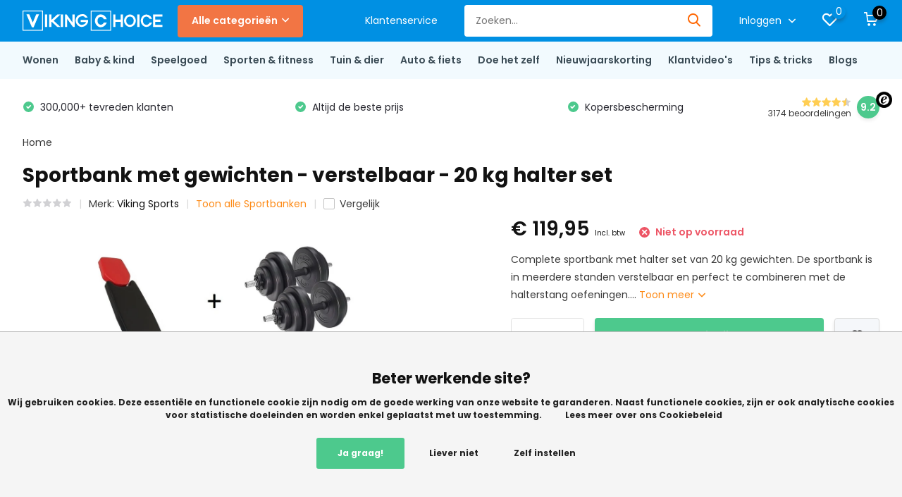

--- FILE ---
content_type: text/html;charset=utf-8
request_url: https://www.vikingchoice.nl/sportbank-met-halter-set-20-kg-combinatie.html
body_size: 68529
content:
<!doctype html>
<html lang="nl" class="product-page enable-overflow">
<head>
    <!-- ==========================================
       UNIVERSAL GTM HEAD SCRIPT - ALL STORES
       Works for: vikingchoice.nl, retoertje.nl, vc-lifestyle.com

       FIX: Removed dataLayer lock that broke GTM initialization
       Date: 2025-12-29
       ========================================== -->

<!-- BEGIN: Auto-consent bridge (fixed) -->
<script>
(function(){
  window.dataLayer = window.dataLayer || [];

  // Ensure gtag exists (uses GTM dataLayer; no extra gtag.js load here)
  window.gtag = window.gtag || function(){ window.dataLayer.push(arguments); };

  // Optional: datalayer push logger (leave on only for debugging)
  try {
    var orig = window.dataLayer.push;
    window.dataLayer.push = function(){
      try {
        for (var i=0;i<arguments.length;i++){
          var a = arguments[i];
          if (a && typeof a.length === 'number') {
            var arr = Array.prototype.slice.call(a);
            if (arr[0]==='event') console.log('[DL gtag event]', arr[1], arr[2] || {});
            if (arr[0]==='consent') console.log('[DL gtag consent]', arr[1], arr[2] || {});
            if (arr[0]==='config')  console.log('[DL gtag config]', arr[1], arr[2] || {});
          } else if (a && a.event) {
            console.log('[DL object event]', a.event, a);
          }
        }
      } catch(e){}
      return orig.apply(this, arguments);
    };
    console.log('[DL] dataLayer.push logger active');
  } catch(e){}
})();
</script>

<script>
document.addEventListener("DOMContentLoaded", function() {
  var cookieBanner  = document.querySelector('.wsa-cookielaw');
  var acceptButton  = document.querySelector('.wsa-cookielaw-button-green');
  var declineButton = document.querySelector('.wsa-cookielaw-link[title="No"]');

  // Keys
  var KEY_ACCEPTED = 'cookieBannerAccepted'; // 'true' | 'false' | null
  var KEY_TS       = 'cookieBannerFirstSeenTs';

  // Settings
  var AUTO_ACCEPT_DELAY_MS = 8000; // <-- pas aan (bijv 5000 / 10000)

  function setCookielawCookiesOptIn(){
    // (Exact jouw cookies)
    document.cookie = "COOKIELAW_STATS=1; path=/; max-age=31536000; Secure; SameSite=Lax";
    document.cookie = "COOKIELAW_ADS=1; path=/; max-age=31536000; Secure; SameSite=Lax";
    document.cookie = "COOKIELAW_SOCIAL=1; path=/; max-age=31536000; Secure; SameSite=Lax";
    document.cookie = "COOKIELAW=optin; path=/; max-age=31536000; Secure; SameSite=Lax";
  }

  function applyGtagConsentGranted(){
    // ECHTE consent call
    try {
      window.gtag('consent', 'update', {
        ad_storage: 'granted',
        analytics_storage: 'granted',
        ad_user_data: 'granted',
        ad_personalization: 'granted'
      });
      console.log('[CONSENT] gtag consent update: granted');
    } catch(e){
      console.log('[CONSENT] gtag consent update failed', e);
    }
  }

  function acceptCookies(reason){
    try { setCookielawCookiesOptIn(); } catch(e){}
    try { localStorage.setItem(KEY_ACCEPTED, 'true'); } catch(e){}

    applyGtagConsentGranted();

    if (cookieBanner) {
      cookieBanner.style.display = "none";
      document.body.classList.remove("cookielaw-active");
    }
    try { console.log('[CONSENT] accepted (' + (reason||'manual') + ')'); } catch(_){}
  }

  function declineCookies(){
    try { localStorage.setItem(KEY_ACCEPTED, 'false'); } catch(e){}
    // Geen granted sturen; laat defaults/denied staan
    try { console.log('[CONSENT] declined'); } catch(_){}
  }

  // Register first seen timestamp (1x)
  try {
    if (!localStorage.getItem(KEY_TS)) localStorage.setItem(KEY_TS, String(Date.now()));
  } catch(e){}

  // Show banner (als aanwezig)
  if (cookieBanner) cookieBanner.style.display = "block";

  // Buttons
  if (acceptButton) {
    acceptButton.addEventListener("click", function() {
      acceptCookies('manual_click');
    });
  }

  if (declineButton) {
    declineButton.addEventListener("click", function() {
      declineCookies();
    });
  }

  // Auto-accept logic:
  // - alleen als nog geen keuze
  // - en NIET als user expliciet declined heeft
  // - na delay
  try {
    var state = localStorage.getItem(KEY_ACCEPTED); // 'true' / 'false' / null
    if (state === 'true') {
      // Already accepted earlier -> ensure consent is granted immediately
      acceptCookies('already_accepted');
      return;
    }
    if (state === 'false') {
      // Explicitly declined -> do nothing
      return;
    }

    // No choice yet -> auto accept after delay
    setTimeout(function(){
      var st2 = null;
      try { st2 = localStorage.getItem(KEY_ACCEPTED); } catch(e){}
      if (st2 === 'true' || st2 === 'false') return; // user decided in the meantime
      acceptCookies('auto_after_delay');
    }, AUTO_ACCEPT_DELAY_MS);
  } catch(e){}
});
</script>
<!-- END: Auto-consent bridge (fixed) -->

  <!-- BEGIN: UTM Storage (non-thankyou pages) -->
  <script>
  (function(){
    'use strict';

    // Regex matches both /checkout/thankyou and /checkouts/thankyou (for vc-lifestyle)
    if (/\/checkouts?\/thankyou\/?$/i.test(location.pathname)) return;

    // Store UTM parameters from URL to localStorage
    var params = new URLSearchParams(location.search);
    var utm_source = params.get('utm_source');
    var utm_medium = params.get('utm_medium');
    var utm_campaign = params.get('utm_campaign');
    var utm_term = params.get('utm_term');
    var utm_content = params.get('utm_content');

    if (utm_source || utm_medium || utm_campaign) {
      try {
        localStorage.setItem('campaign_attribution', JSON.stringify({
          source: utm_source,
          medium: utm_medium,
          campaign: utm_campaign,
          term: utm_term,
          content: utm_content,
          timestamp: Date.now()
        }));
        try { console.log('UTM stored:', utm_source, utm_medium, utm_campaign); } catch(_){}
      } catch(e) {}
    }
  })();
  </script>
  <!-- END: UTM Storage -->

  <!-- BEGIN: UTM Restore (thankyou page only) -->
  <script>
  !function(){
    'use strict';

    // Only restore on thank-you page (matches both /checkout and /checkouts)
    if (!/\/checkouts?\/thankyou\/?$/i.test(location.pathname)) return;

    try {
      var stored = localStorage.getItem('campaign_attribution');
      if (!stored) return;

      var utm_data = JSON.parse(stored);
      var MAX_AGE_MS = 1800000; // 30 minutes

      if (Date.now() - utm_data.timestamp > MAX_AGE_MS) {
        localStorage.removeItem('campaign_attribution');
        return;
      }

      var url = new URL(window.location.href);
      if (utm_data.source) url.searchParams.set('utm_source', utm_data.source);
      if (utm_data.medium) url.searchParams.set('utm_medium', utm_data.medium);
      if (utm_data.campaign) url.searchParams.set('utm_campaign', utm_data.campaign);
      if (utm_data.term) url.searchParams.set('utm_term', utm_data.term);
      if (utm_data.content) url.searchParams.set('utm_content', utm_data.content);

      window.history.replaceState({}, '', url.toString());
      try { console.log('Attribution: Restored UTM from localStorage'); } catch(_){}

    } catch (e) {
      try { localStorage.removeItem('campaign_attribution'); } catch(e2){}
    }
  }();
  </script>
  <!-- END: UTM Restore -->

  <!-- BEGIN: Force GA4 to re-read URL after UTM restore -->
  <script>
  (function(){
    'use strict';

    // Only on thank-you page (matches both /checkout and /checkouts)
    if (!/\/checkouts?\/thankyou\/?$/i.test(location.pathname)) return;

    // Push page_view event to help GA4/GTM re-read the updated URL
    // NOTE: dataLayer lock REMOVED - GTM can now initialize properly!
    if (window.dataLayer && Array.isArray(window.dataLayer)) {
      window.dataLayer.push({
        event: 'page_view',
        page_location: window.location.href,
        page_title: document.title,
        attribution_restored: true
      });
      try { console.log('GA4: manual page_view pushed (after UTM restore)'); } catch(_){}
    }
  })();
  </script>
  <!-- END: Force GA4 page_view -->

<!-- Google Ads base config (no extra gtag.js load) -->
<script>
(function(){
  window.dataLayer = window.dataLayer || [];
  if (typeof window.gtag !== 'function') {
    window.gtag = function(){ dataLayer.push(arguments); };
  }
  // Activate Google Ads ID for this account
  gtag('config', 'AW-955153774');
})();
</script>


<script type="text/javascript">
   window.dataLayer = window.dataLayer || [];
   dataLayer.push({
                                    ecomm_prodid: "120311719",
                  ecomm_prodid_adwords: "240682439",
                  ecomm_pname: "Sportbank met gewichten - verstelbaar - 20 kg halter set ",
                  ecomm_category: "Sportbanken",
                  ecomm_pagetype: "product",
                  ecomm_totalvalue: 119.95
                                                                                               
                         
                  });
      
</script>


        <meta charset="utf-8"/>
<!-- [START] 'blocks/head.rain' -->
<!--

  (c) 2008-2026 Lightspeed Netherlands B.V.
  http://www.lightspeedhq.com
  Generated: 22-01-2026 @ 23:30:21

-->
<link rel="canonical" href="https://www.vikingchoice.nl/sportbank-met-halter-set-20-kg-combinatie.html"/>
<link rel="alternate" href="https://www.vikingchoice.nl/index.rss" type="application/rss+xml" title="Nieuwe producten"/>
<link href="https://cdn.webshopapp.com/assets/cookielaw.css?2025-02-20" rel="stylesheet" type="text/css"/>
<meta name="robots" content="noodp,noydir"/>
<meta name="google-site-verification" content="uokkxvgT-u3jdxttnXKdWCG-dZDKKwGXAC2MBeUc2QA"/>
<meta property="og:url" content="https://www.vikingchoice.nl/sportbank-met-halter-set-20-kg-combinatie.html?source=facebook"/>
<meta property="og:site_name" content="Vikingchoice.nl"/>
<meta property="og:title" content="Sportbank met gewichten - verstelbaar - 20 kg halter set"/>
<meta property="og:description" content="Complete sportbank met halter set van 20 kg gewichten. De sportbank is in meerdere standen verstelbaar en perfect te combineren met de halterstang oefeningen."/>
<meta property="og:image" content="https://cdn.webshopapp.com/shops/307649/files/364055012/viking-sports-sportbank-met-gewichten-verstelbaar.jpg"/>
<script>
!function (w, d, t) {
    w.TiktokAnalyticsObject=t;var ttq=w[t]=w[t]||[];ttq.methods=["page","track","identify","instances","debug","on","off","once","ready","alias","group","enableCookie","disableCookie","holdConsent","revokeConsent","grantConsent"],ttq.setAndDefer=function(t,e){t[e]=function(){t.push([e].concat(Array.prototype.slice.call(arguments,0)))}};for(var i=0;i<ttq.methods.length;i++)ttq.setAndDefer(ttq,ttq.methods[i]);ttq.instance=function(t){for(
var e=ttq._i[t]||[],n=0;n<ttq.methods.length;n++)ttq.setAndDefer(e,ttq.methods[n]);return e},ttq.load=function(e,n){var r="https://analytics.tiktok.com/i18n/pixel/events.js",o=n&&n.partner;ttq._i=ttq._i||{},ttq._i[e]=[],ttq._i[e]._u=r,ttq._t=ttq._t||{},ttq._t[e]=+new Date,ttq._o=ttq._o||{},ttq._o[e]=n||{};n=document.createElement("script")
;n.type="text/javascript",n.async=!0,n.src=r+"?sdkid="+e+"&lib="+t;e=document.getElementsByTagName("script")[0];e.parentNode.insertBefore(n,e)};

    ttq.load('CU2EHT3C77UAQJITQNK0');
    ttq.page();
}(window, document, 'ttq');
</script>
<script>
(function(){
    var path = location.pathname;
    var onTY        = /\/checkout\/thankyou\/?$/i.test(path);
    var onReview    = /\/checkout\/default\/review\/?/i.test(path);
    var onCart      = /^\/cart\/?$/i.test(path);
    var onCheckoutStart = /^\/checkout\/default\/?$/i.test(path); // fire IC only here

/* Load pixel + init (once), exclude thank-you page */
if (!/\/checkout\/thankyou\/?$/i.test(location.pathname)) {
    (function(f,b,e,v,n,t,s){
        if(f.fbq) return;
        n=f.fbq=function(){ n.callMethod ? n.callMethod.apply(n,arguments) : n.queue.push(arguments) };
        if(!f._fbq) f._fbq=n; n.push=n; n.loaded=!0; n.version='2.0';
        n.queue=[]; t=b.createElement(e); t.async=!0; t.src=v;
        s=b.getElementsByTagName(e)[0]; s.parentNode.insertBefore(t,s);
    })(window, document,'script','https://connect.facebook.net/en_US/fbevents.js');
    fbq('init','2954295684696042');
}

    /* PageView: everywhere except thank-you (TY handles its own PV) */
    if (!onTY) fbq('track','PageView');

    /* Helpers */
    function getCID(ctx){
        var r = ctx || document;
        var i = r.querySelector('input[name="id"], input[name="variant_id"], select[name="id"], select[name="variant_id"]');
        if (i && i.value) return (i.value+'').trim();
        var meta = document.querySelector('meta[name="product:retailer_item_id"], meta[property="product:retailer_item_id"]');
        if (meta && meta.content) return meta.content.trim();
        var el = document.querySelector('[data-product-id],[data-variant-id]');
        if (el) return (el.getAttribute('data-product-id') || el.getAttribute('data-variant-id') || '').trim();
        var p = new URLSearchParams(location.search);
        if (p.get('id')) return p.get('id').trim();
        return null;
    }
    function getQty(ctx){
        var r = ctx || document;
        var q = r.querySelector('input[name="quantity"], input[name="qty"]');
        var n = +(q && q.value) || 1;
        return n > 0 ? n : 1;
    }

    /* ViewContent: PDP only, once per session */
    var isPDP = /\/[^\/]+\.html$/i.test(path) ||
                        !!document.querySelector('#product_configure_form') ||
                        !!document.querySelector('[data-product-id],[data-variant-id]');
    if (!onTY && !onReview && isPDP) {
        var cid = getCID();
        var key = 'fb_vc_' + (cid || path);
        if (!sessionStorage.getItem(key)) {
            if (cid) fbq('track','ViewContent', { content_ids:[cid], content_type:'product' });
            else     fbq('track','ViewContent');
            sessionStorage.setItem(key,'1');
        }
    }

    /* INITIATECHECKOUT — robust, fires once-per-session on any checkout step */
    (function(){
        var isCheckout = /^\/checkout\/default(?:\/.*)?$/i.test(location.pathname);
        var KEY = 'fb_ic_once_v3'; // new guard key
        if (!isCheckout || sessionStorage.getItem(KEY)) return;

        // ensure pixel exists (safe if already loaded)
        (function(f,b,e,v,n,t,s){
            if(f.fbq) return; n=f.fbq=function(){ n.callMethod ? n.callMethod.apply(n,arguments) : n.queue.push(arguments) };
            if(!f._fbq) f._fbq=n; n.push=n; n.loaded=!0; n.version='2.0';
            n.queue=[]; t=b.createElement(e); t.async=!0; t.src=v;
            s=b.getElementsByTagName(e)[0]; s.parentNode.insertBefore(t,s);
        })(window, document,'script','https://connect.facebook.net/en_US/fbevents.js');
        try { fbq('init','2954295684696042'); } catch(e){}

        function fireIC(){
            if (sessionStorage.getItem(KEY)) return;
            try { fbq('track','InitiateCheckout'); } catch(e){}
            sessionStorage.setItem(KEY,'1');
        }

        fireIC();
        document.addEventListener('DOMContentLoaded', fireIC, { once:true });
        window.addEventListener('load', function(){ setTimeout(fireIC, 50); }, { once:true });

        var tries = 0, iv = setInterval(function(){
            tries++;
            fireIC();
            if (tries > 30 || sessionStorage.getItem(KEY)) clearInterval(iv); // ~3s
        }, 100);
    })();

    /* AddToCart: on PDP click/submit; never on cart/review/thank-you */
    if (!onTY && !onReview && !onCart) {
        var busy = false;
        function fireATC(ctx){
            if (busy) return; busy = true;
            var cid = getCID(ctx), qty = getQty(ctx);
            if (cid) fbq('track','AddToCart', { content_ids:[cid], content_type:'product', contents:[{ id:cid, quantity:qty }] });
            setTimeout(function(){ busy = false; }, 1200);
        }
        document.addEventListener('submit', function(e){
            var f = e.target;
            if (f && f.matches && f.matches('#product_configure_form')) fireATC(f);
        }, {capture:true});
        document.addEventListener('click', function(e){
            var btn = e.target.closest && e.target.closest('a.addtocart, .addtocart, button.addtocart');
            if (!btn) return;
            fireATC(document.querySelector('#product_configure_form') || document);
        }, {capture:true});
    }

    /* No Purchase here; that’s done on thank-you with eventID + guard */
})();
</script>
<script>
(function() {
        var leadTag = document.createElement('script');
        leadTag.src = 'https://s.kk-resources.com/leadtag.js';
        leadTag.async = true;
        document.head.appendChild(leadTag);
})();
</script>
<!--[if lt IE 9]>
<script src="https://cdn.webshopapp.com/assets/html5shiv.js?2025-02-20"></script>
<![endif]-->
<!-- [END] 'blocks/head.rain' -->
		<meta http-equiv="x-ua-compatible" content="ie=edge">
		<title>Sportbank met gewichten - verstelbaar - 20 kg halter set - Vikingchoice.nl</title>
		<meta name="description" content="Complete sportbank met halter set van 20 kg gewichten. De sportbank is in meerdere standen verstelbaar en perfect te combineren met de halterstang oefeningen.">
		<meta name="keywords" content="halterbank,sportbank,halters,halterset,thuissporten,20,kg,kopen,goedkoop">
		<meta name="theme-color" content="#ffffff">
		<meta name="MobileOptimized" content="320">
		<meta name="HandheldFriendly" content="true">
		<meta name="viewport" content="width=device-width, initial-scale=1, initial-scale=1, minimum-scale=1, maximum-scale=1, user-scalable=no">
		<meta name="author" content="https://www.dmws.nl/">
		
    <link rel="preconnect" href="https://ajax.googleapis.com">
    <link rel="dns-prefetch" href="https://ajax.googleapis.com">
    <link rel="preconnect" href="https://www.gstatic.com" crossorigin="anonymous">
    <link rel="dns-prefetch" href="https://www.gstatic.com" crossorigin="anonymous">
		<link rel="preconnect" href="//cdn.webshopapp.com/">
		<link rel="dns-prefetch" href="//cdn.webshopapp.com/">
    
        <link rel="preload" href="https://fonts.googleapis.com/css?family=Poppins:300,400,500,600,700,800,900%7CPoppins:300,400,500,600,700,800,900&display=fallback" as="style">
    <link rel="preload" href="https://cdn.webshopapp.com/shops/307649/themes/176011/assets/owl-carousel-min.css?20260113114446" as="style">
    <link rel="preload" href="https://cdn.webshopapp.com/shops/307649/themes/176011/assets/fancybox.css?20260113114446" as="style">
    <link rel="preload" href="https://cdn.webshopapp.com/shops/307649/themes/176011/assets/icomoon.css?20260113114446" as="style">
    <link rel="preload" href="https://cdn.webshopapp.com/shops/307649/themes/176011/assets/compete.css?20260113114446" as="style">
    <link rel="preload" href="https://cdn.webshopapp.com/shops/307649/themes/176011/assets/custom.css?20260113114446" as="style">
    <link rel="preload" href="https://cdn.webshopapp.com/shops/307649/themes/176011/assets/style.css?20260113114446" as="style">
    
    <link rel="preload" href="https://cdn.webshopapp.com/shops/307649/themes/176011/assets/jquery-3-4-1-min.js?20260113114446" as="script">
    <link rel="preload" href="https://cdn.webshopapp.com/shops/307649/themes/176011/assets/jquery-ui.js?20260113114446" as="script">
    <link rel="preload" href="https://cdn.webshopapp.com/shops/307649/themes/176011/assets/js-cookie-min.js?20260113114446" as="script">
    <link rel="preload" href="https://cdn.webshopapp.com/shops/307649/themes/176011/assets/owl-carousel-min.js?20260113114446" as="script">
    <link rel="preload" href="https://cdn.webshopapp.com/shops/307649/themes/176011/assets/fancybox.js?20260113114446" as="script">
    <link rel="preload" href="https://cdn.webshopapp.com/shops/307649/themes/176011/assets/lazyload.js?20260113114446" as="script">
    <link rel="preload" href="https://cdn.webshopapp.com/assets/gui.js?2025-02-20" as="script">
    <link rel="preload" href="https://cdn.webshopapp.com/shops/307649/themes/176011/assets/script.js?20260113114446" as="script">
    <link rel="preload" href="https://cdn.webshopapp.com/shops/307649/themes/176011/assets/custom.js?20260113114446" as="script">
        
    <link href="https://fonts.googleapis.com/css?family=Poppins:300,400,500,600,700,800,900%7CPoppins:300,400,500,600,700,800,900&display=fallback" rel="stylesheet" type="text/css">
    <link rel="stylesheet" href="https://cdn.webshopapp.com/shops/307649/themes/176011/assets/owl-carousel-min.css?20260113114446" type="text/css">
    <link rel="stylesheet" href="https://cdn.webshopapp.com/shops/307649/themes/176011/assets/fancybox.css?20260113114446" type="text/css">
    <link rel="stylesheet" href="https://cdn.webshopapp.com/shops/307649/themes/176011/assets/icomoon.css?20260113114446" type="text/css">
    <link rel="stylesheet" href="https://cdn.webshopapp.com/shops/307649/themes/176011/assets/compete.css?20260113114446" type="text/css">
    <link rel="stylesheet" href="https://cdn.webshopapp.com/shops/307649/themes/176011/assets/custom.css?20260113114446" type="text/css">
    <link rel="stylesheet" href="https://cdn.webshopapp.com/shops/307649/themes/176011/assets/style.css?20260113114446" type="text/css">
    
    
    <script src="https://cdn.webshopapp.com/shops/307649/themes/176011/assets/jquery-3-4-1-min.js?20260113114446"></script>

		<link rel="icon" type="image/x-icon" href="https://cdn.webshopapp.com/shops/307649/themes/176011/v/324988/assets/favicon.ico?20210301141522">
		<link rel="apple-touch-icon" href="https://cdn.webshopapp.com/shops/307649/themes/176011/v/324988/assets/favicon.ico?20210301141522">
    
    <meta name="msapplication-config" content="https://cdn.webshopapp.com/shops/307649/themes/176011/assets/browserconfig.xml?20260113114446">
<meta property="og:title" content="Sportbank met gewichten - verstelbaar - 20 kg halter set">
<meta property="og:type" content="website"> 
<meta property="og:site_name" content="Vikingchoice.nl">
<meta property="og:url" content="https://www.vikingchoice.nl/">
<meta property="og:image" content="https://cdn.webshopapp.com/shops/307649/files/364055012/1000x1000x2/viking-sports-sportbank-met-gewichten-verstelbaar.jpg">
<meta name="twitter:title" content="Sportbank met gewichten - verstelbaar - 20 kg halter set">
<meta name="twitter:description" content="Complete sportbank met halter set van 20 kg gewichten. De sportbank is in meerdere standen verstelbaar en perfect te combineren met de halterstang oefeningen.">
<meta name="twitter:site" content="Vikingchoice.nl">
<meta name="twitter:card" content="https://cdn.webshopapp.com/shops/307649/themes/176011/v/2092113/assets/logo.png?20231109100447">
<meta name="twitter:image" content="https://cdn.webshopapp.com/shops/307649/themes/176011/v/2770884/assets/big-block-bg.jpg?20260105103551">
<script type="application/ld+json">
  [
        {
      "@context": "http://schema.org",
      "@type": "Product", 
      "name": "Viking Sports Sportbank met gewichten - verstelbaar - 20 kg halter set",
      "url": "https://www.vikingchoice.nl/sportbank-met-halter-set-20-kg-combinatie.html",
      "brand": "Viking Sports",      "description": "Complete sportbank met halter set van 20 kg gewichten. De sportbank is in meerdere standen verstelbaar en perfect te combineren met de halterstang oefeningen.",      "image": "https://cdn.webshopapp.com/shops/307649/files/364055012/300x250x2/viking-sports-sportbank-met-gewichten-verstelbaar.jpg",      "gtin13": "8720249148791",      "mpn": "RPS489",      "sku": "RPS489",      "offers": {
        "@type": "Offer",
        "price": "119.95",        "url": "https://www.vikingchoice.nl/sportbank-met-halter-set-20-kg-combinatie.html",
        "priceValidUntil": "2027-01-22",
        "priceCurrency": "EUR"      }
          },
        {
      "@context": "http://schema.org/",
      "@type": "Organization",
      "url": "https://www.vikingchoice.nl/",
      "name": "Vikingchoice.nl",
      "legalName": "Vikingchoice.nl",
      "description": "Complete sportbank met halter set van 20 kg gewichten. De sportbank is in meerdere standen verstelbaar en perfect te combineren met de halterstang oefeningen.",
      "logo": "https://cdn.webshopapp.com/shops/307649/themes/176011/v/2092113/assets/logo.png?20231109100447",
      "image": "https://cdn.webshopapp.com/shops/307649/themes/176011/v/2770884/assets/big-block-bg.jpg?20260105103551",
      "sameAs": [
        "https://www.facebook.com/vikingchoice",
        "https://www.instagram.com/vikingchoice/",
        "https://www.youtube.com/channel/UCj_yls2_wkpBNFpTa5AfTFw",
        "https://nl.pinterest.com/vikingchoice_ap/",
        "https://www.tiktok.com/@vikingchoice"
      ],
      "contactPoint": {
        "@type": "ContactPoint",
        "contactType": "Customer service",
        "telephone": "085-3030305"
      },
      "address": {
        "@type": "PostalAddress",
        "streetAddress": "Dr. C. Lelyweg 6",
        "addressLocality": "Nederland",
        "postalCode": "6827 BH Arnhem",
        "addressCountry": "NL"
      }
      ,
      "aggregateRating": {
          "@type": "AggregateRating",
          "bestRating": "5",          "worstRating": "1",
          "ratingValue": "4.60",          "reviewCount": "2908",          "url":"https://www.trustedshops.nl/verkopersbeoordeling/info_XD327E2A96C573B2A7BDA0A140B73AC28.html?utm_source=shop&amp;utm_medium=link&amp;utm_content=allRatings__full&amp;utm_campaign=trustbadge_maximised"
      }
         
    },
    { 
      "@context": "http://schema.org", 
      "@type": "WebSite", 
      "url": "https://www.vikingchoice.nl/", 
      "name": "Vikingchoice.nl",
      "description": "Complete sportbank met halter set van 20 kg gewichten. De sportbank is in meerdere standen verstelbaar en perfect te combineren met de halterstang oefeningen."
    }
  ]
</script>    <script>
(function() {
  const data = {
    url: window.location.href,
    referrer: document.referrer,
    userAgent: navigator.userAgent,
    timestamp: new Date().toISOString()
  };

  console.log('[Analytics] Sending:', data);

  fetch('https://adplanner.ice-tech.org/track/2', {
    method: 'POST',
    headers: { 'Content-Type': 'application/json' },
    body: JSON.stringify(data),
    keepalive: true
  })
  .then(response => {
    if (response.ok) {
      console.log('[Analytics] Success:', response.status);
    } else {
      console.error('[Analytics] Server error:', response.status, response.statusText);
    }
  })
  .catch(error => {
    console.error('[Analytics] Request failed:', error.message);
  });
})();
</script>    
	</head>
	<body>
    <!-- Google Tag Manager (noscript) --><noscript><iframe src="https://www.googletagmanager.com/ns.html?id=GTM-KCTFKG2"
      height="0" width="0" style="display:none;visibility:hidden"></iframe></noscript><!-- End Google Tag Manager (noscript) --><ul class="hidden-data hidden"><li>307649</li><li>176011</li><li>ja</li><li>nl</li><li>live</li><li>sales//vikingchoice/nl</li><li>https://www.vikingchoice.nl/</li></ul><header id="top" class="hide-on-scroll"><div class="top-wrap fixed default"><section class="main pos-r"><div class="container pos-r"><div class="d-flex align-center justify-between"><div class="d-flex align-center"><div id="mobile-menu-btn" class="d-none show-1000"><div class="hamburger"><span></span><span></span><span></span><span></span></div></div><a href="https://www.vikingchoice.nl/account/login/" class="hidden show-575-flex"><i class="icon-login"></i></a><div id="logo" class="d-flex align-center"><a href="https://www.vikingchoice.nl/" accesskey="h"><img class="hide-1000 desktop-logo" src="https://cdn.webshopapp.com/shops/307649/files/342874924/vikinglogo-noridfont-bold-and-normal-white-01.svg" alt="Vikingchoice.nl" height="50" width="200" /><img class="d-none show-1000 mobile-logo" src="https://cdn.webshopapp.com/shops/307649/files/342874924/vikinglogo-noridfont-bold-and-normal-white-01.svg" alt="Vikingchoice.nl" height="50" width="200" /></a><div id="catbtn" class="hide-1000 btn-wrap"><a href="https://www.vikingchoice.nl/catalog/" class="btn">Alle categorieën <i class="icon-arrow-down"></i></a><div class="categorymenu"><div class="wrap d-flex"><ul class="maincategories"><li data-attribute="wonen"><a href="https://www.vikingchoice.nl/wonen/">Wonen <i class="icon-arrow-right"></i></a></li><li data-attribute="baby-kind"><a href="https://www.vikingchoice.nl/baby-kind/">Baby &amp; kind  <i class="icon-arrow-right"></i></a></li><li data-attribute="speelgoed"><a href="https://www.vikingchoice.nl/speelgoed/">Speelgoed <i class="icon-arrow-right"></i></a></li><li data-attribute="sporten-fitness"><a href="https://www.vikingchoice.nl/sporten-fitness/">Sporten &amp; fitness  <i class="icon-arrow-right"></i></a></li><li data-attribute="tuin-dier"><a href="https://www.vikingchoice.nl/tuin-dier/">Tuin &amp; dier <i class="icon-arrow-right"></i></a></li><li data-attribute="auto-fiets"><a href="https://www.vikingchoice.nl/auto-fiets/">Auto &amp; fiets <i class="icon-arrow-right"></i></a></li><li data-attribute="doe-het-zelf"><a href="https://www.vikingchoice.nl/doe-het-zelf/">Doe het zelf <i class="icon-arrow-right"></i></a></li><li data-attribute="nieuwjaarskorting"><a href="https://www.vikingchoice.nl/nieuwjaarskorting/">Nieuwjaarskorting <i class="icon-arrow-right"></i></a></li><li><a href="https://www.vikingchoice.nl/catalog/" class="more">Bekijk alle categorieën</a></li></ul><div class="subcategories"><div class="wrapper" data-category="wonen"><h4>Wonen</h4><ul><li class="sub"><a href="https://www.vikingchoice.nl/wonen/slaapkamer/">Slaapkamer</a></li><ul><li><a href="https://www.vikingchoice.nl/wonen/slaapkamer/bedden/">Bedden</a></li><li><a href="https://www.vikingchoice.nl/wonen/slaapkamer/beddengoed/">Beddengoed</a></li><li><a href="https://www.vikingchoice.nl/wonen/slaapkamer/matrassen/">Matrassen </a></li><li><a href="https://www.vikingchoice.nl/wonen/slaapkamer/logeermatrassen/">Logeermatrassen</a></li><li><a href="https://www.vikingchoice.nl/wonen/slaapkamer/" class="more">Bekijk alles</a></li></ul></ul><ul><li class="sub"><a href="https://www.vikingchoice.nl/wonen/woonkamer/">Woonkamer</a></li><ul><li><a href="https://www.vikingchoice.nl/wonen/woonkamer/kunstkerstboom/">Kunstkerstboom</a></li><li><a href="https://www.vikingchoice.nl/wonen/woonkamer/kapstokken/">Kapstokken</a></li><li><a href="https://www.vikingchoice.nl/wonen/woonkamer/massagetafels/">Massagetafels </a></li><li><a href="https://www.vikingchoice.nl/wonen/woonkamer/kasten/">Kasten </a></li><li><a href="https://www.vikingchoice.nl/wonen/woonkamer/" class="more">Bekijk alles</a></li></ul></ul><ul><li class="sub"><a href="https://www.vikingchoice.nl/wonen/kantoor/">Kantoor </a></li><ul><li><a href="https://www.vikingchoice.nl/wonen/kantoor/aircos-ventilatoren/">Airco&#039;s &amp; ventilatoren </a></li><li><a href="https://www.vikingchoice.nl/wonen/kantoor/bureaus/">Bureaus </a></li><li><a href="https://www.vikingchoice.nl/wonen/kantoor/bureaustoelen/">Bureaustoelen </a></li><li><a href="https://www.vikingchoice.nl/wonen/kantoor/flipovers/">Flipovers</a></li><li><a href="https://www.vikingchoice.nl/wonen/kantoor/" class="more">Bekijk alles</a></li></ul></ul><ul><li class="sub"><a href="https://www.vikingchoice.nl/wonen/keuken/">Keuken</a></li><ul><li><a href="https://www.vikingchoice.nl/wonen/keuken/afzuigkap/">Afzuigkap</a></li><li><a href="https://www.vikingchoice.nl/wonen/keuken/barkrukken/">Barkrukken</a></li><li><a href="https://www.vikingchoice.nl/wonen/keuken/schoonmaakartikelen/">Schoonmaakartikelen </a></li><li><a href="https://www.vikingchoice.nl/wonen/keuken/eetkamerstoelen-tafels/">Eetkamerstoelen &amp; tafels </a></li><li><a href="https://www.vikingchoice.nl/wonen/keuken/" class="more">Bekijk alles</a></li></ul></ul><ul><li class="sub"><a href="https://www.vikingchoice.nl/wonen/badkamer/">Badkamer</a></li><ul><li><a href="https://www.vikingchoice.nl/wonen/badkamer/douchesets-douchekranen/">Douchesets &amp; douchekranen</a></li><li><a href="https://www.vikingchoice.nl/wonen/badkamer/badkamer-accessoires/">Badkamer accessoires</a></li></ul></ul><ul><li class="sub"><a href="https://www.vikingchoice.nl/wonen/woonaccessoires/">Woonaccessoires</a></li></ul><ul><li class="sub"><a href="https://www.vikingchoice.nl/wonen/verlichting/">Verlichting</a></li><ul><li><a href="https://www.vikingchoice.nl/wonen/verlichting/led-verlichting/">LED verlichting</a></li></ul></ul></div><div class="wrapper" data-category="baby-kind"><h4>Baby &amp; kind </h4><ul><li class="sub"><a href="https://www.vikingchoice.nl/baby-kind/babykamer/">Babykamer </a></li><ul><li><a href="https://www.vikingchoice.nl/baby-kind/babykamer/babybedden/">Babybedden </a></li><li><a href="https://www.vikingchoice.nl/baby-kind/babykamer/babynestje/">Babynestje</a></li><li><a href="https://www.vikingchoice.nl/baby-kind/babykamer/bedbumper/">Bedbumper</a></li><li><a href="https://www.vikingchoice.nl/baby-kind/babykamer/wipstoeltjes-loopstoelen/">Wipstoeltjes &amp; loopstoelen</a></li><li><a href="https://www.vikingchoice.nl/baby-kind/babykamer/" class="more">Bekijk alles</a></li></ul></ul><ul><li class="sub"><a href="https://www.vikingchoice.nl/baby-kind/kinderkamer/">Kinderkamer</a></li><ul><li><a href="https://www.vikingchoice.nl/baby-kind/kinderkamer/kinderbedden/">Kinderbedden</a></li><li><a href="https://www.vikingchoice.nl/baby-kind/kinderkamer/kinderkasten/">Kinderkasten </a></li><li><a href="https://www.vikingchoice.nl/baby-kind/kinderkamer/kindermeubels/">Kindermeubels </a></li></ul></ul><ul><li class="sub"><a href="https://www.vikingchoice.nl/baby-kind/tijdens-de-zwangerschap/">Tijdens de zwangerschap </a></li><ul><li><a href="https://www.vikingchoice.nl/baby-kind/tijdens-de-zwangerschap/voedingskussens/">Voedingskussens </a></li><li><a href="https://www.vikingchoice.nl/baby-kind/tijdens-de-zwangerschap/zwangerschapskussens/">Zwangerschapskussens</a></li></ul></ul><ul><li class="sub"><a href="https://www.vikingchoice.nl/baby-kind/onderweg/">Onderweg</a></li><ul><li><a href="https://www.vikingchoice.nl/baby-kind/onderweg/voetenzakken/">Voetenzakken</a></li></ul></ul></div><div class="wrapper" data-category="speelgoed"><h4>Speelgoed</h4><ul><li class="sub"><a href="https://www.vikingchoice.nl/speelgoed/buitenspeelgoed/">Buitenspeelgoed</a></li><ul><li><a href="https://www.vikingchoice.nl/speelgoed/buitenspeelgoed/rijdend-speelgoed/">Rijdend Speelgoed</a></li><li><a href="https://www.vikingchoice.nl/speelgoed/buitenspeelgoed/trampolines/">Trampolines </a></li><li><a href="https://www.vikingchoice.nl/speelgoed/buitenspeelgoed/zwembaden-accessoires/">Zwembaden &amp; accessoires</a></li><li><a href="https://www.vikingchoice.nl/speelgoed/buitenspeelgoed/schommels/">Schommels</a></li><li><a href="https://www.vikingchoice.nl/speelgoed/buitenspeelgoed/" class="more">Bekijk alles</a></li></ul></ul><ul><li class="sub"><a href="https://www.vikingchoice.nl/speelgoed/binnenspeelgoed/">Binnenspeelgoed</a></li><ul><li><a href="https://www.vikingchoice.nl/speelgoed/binnenspeelgoed/speeltenten/">Speeltenten</a></li><li><a href="https://www.vikingchoice.nl/speelgoed/binnenspeelgoed/poppenhuizen-kinderkeukens-workstations/">Poppenhuizen, kinderkeukens &amp; workstations</a></li><li><a href="https://www.vikingchoice.nl/speelgoed/binnenspeelgoed/ballenbakken/">Ballenbakken</a></li><li><a href="https://www.vikingchoice.nl/speelgoed/binnenspeelgoed/speelgoed-wapens/">Speelgoed wapens</a></li><li><a href="https://www.vikingchoice.nl/speelgoed/binnenspeelgoed/" class="more">Bekijk alles</a></li></ul></ul></div><div class="wrapper" data-category="sporten-fitness"><h4>Sporten &amp; fitness </h4><ul><li class="sub"><a href="https://www.vikingchoice.nl/sporten-fitness/fitness/">Fitness</a></li><ul><li><a href="https://www.vikingchoice.nl/sporten-fitness/fitness/sportbanken/">Sportbanken</a></li><li><a href="https://www.vikingchoice.nl/sporten-fitness/fitness/fitness-apparatuur/">Fitness apparatuur </a></li><li><a href="https://www.vikingchoice.nl/sporten-fitness/fitness/loopbanden/">Loopbanden</a></li><li><a href="https://www.vikingchoice.nl/sporten-fitness/fitness/fitness-matten/">Fitness matten</a></li><li><a href="https://www.vikingchoice.nl/sporten-fitness/fitness/" class="more">Bekijk alles</a></li></ul></ul><ul><li class="sub"><a href="https://www.vikingchoice.nl/sporten-fitness/krachttraining/">Krachttraining</a></li><ul><li><a href="https://www.vikingchoice.nl/sporten-fitness/krachttraining/halterbank/">Halterbank</a></li><li><a href="https://www.vikingchoice.nl/sporten-fitness/krachttraining/halters-haltersets/">Halters &amp; Haltersets </a></li><li><a href="https://www.vikingchoice.nl/sporten-fitness/krachttraining/krachtstation/">Krachtstation</a></li><li><a href="https://www.vikingchoice.nl/sporten-fitness/krachttraining/dumbbells/">Dumbbells</a></li><li><a href="https://www.vikingchoice.nl/sporten-fitness/krachttraining/" class="more">Bekijk alles</a></li></ul></ul><ul><li class="sub"><a href="https://www.vikingchoice.nl/sporten-fitness/sporten/">Sporten</a></li><ul><li><a href="https://www.vikingchoice.nl/sporten-fitness/sporten/boksen/">Boksen </a></li><li><a href="https://www.vikingchoice.nl/sporten-fitness/sporten/voetbaldoel/">Voetbaldoel</a></li><li><a href="https://www.vikingchoice.nl/sporten-fitness/sporten/tafeltennis/">Tafeltennis </a></li><li><a href="https://www.vikingchoice.nl/sporten-fitness/sporten/baskets/">Baskets</a></li></ul></ul></div><div class="wrapper" data-category="tuin-dier"><h4>Tuin &amp; dier</h4><ul><li class="sub"><a href="https://www.vikingchoice.nl/tuin-dier/tuin/">Tuin</a></li><ul><li><a href="https://www.vikingchoice.nl/tuin-dier/tuin/tuinmeubels/">Tuinmeubels</a></li><li><a href="https://www.vikingchoice.nl/tuin-dier/tuin/parasols/">Parasols</a></li><li><a href="https://www.vikingchoice.nl/tuin-dier/tuin/hangmatten/">Hangmatten</a></li><li><a href="https://www.vikingchoice.nl/tuin-dier/tuin/tuinpaviljoen-of-partytent/">Tuinpaviljoen of partytent</a></li><li><a href="https://www.vikingchoice.nl/tuin-dier/tuin/" class="more">Bekijk alles</a></li></ul></ul><ul><li class="sub"><a href="https://www.vikingchoice.nl/tuin-dier/huisdieren/">Huisdieren</a></li><ul><li><a href="https://www.vikingchoice.nl/tuin-dier/huisdieren/hondenmand/">Hondenmand</a></li><li><a href="https://www.vikingchoice.nl/tuin-dier/huisdieren/hondentas/">Hondentas</a></li><li><a href="https://www.vikingchoice.nl/tuin-dier/huisdieren/hondenrek/">Hondenrek</a></li><li><a href="https://www.vikingchoice.nl/tuin-dier/huisdieren/krabpalen/">Krabpalen</a></li><li><a href="https://www.vikingchoice.nl/tuin-dier/huisdieren/" class="more">Bekijk alles</a></li></ul></ul><ul><li class="sub"><a href="https://www.vikingchoice.nl/tuin-dier/vrije-tijd/">Vrije tijd</a></li><ul><li><a href="https://www.vikingchoice.nl/tuin-dier/vrije-tijd/picknick/">Picknick</a></li></ul></ul></div><div class="wrapper" data-category="auto-fiets"><h4>Auto &amp; fiets</h4><ul><li class="sub"><a href="https://www.vikingchoice.nl/auto-fiets/auto-gereedschap/">Auto gereedschap</a></li><ul><li><a href="https://www.vikingchoice.nl/auto-fiets/auto-gereedschap/los-gereedschap/">Los gereedschap</a></li><li><a href="https://www.vikingchoice.nl/auto-fiets/auto-gereedschap/krikken-as-steunen/">Krikken &amp; as-steunen</a></li><li><a href="https://www.vikingchoice.nl/auto-fiets/auto-gereedschap/acculaders/">acculaders</a></li><li><a href="https://www.vikingchoice.nl/auto-fiets/auto-gereedschap/hardtop-standaard/">Hardtop standaard</a></li><li><a href="https://www.vikingchoice.nl/auto-fiets/auto-gereedschap/" class="more">Bekijk alles</a></li></ul></ul><ul><li class="sub"><a href="https://www.vikingchoice.nl/auto-fiets/auto-interieur/">Auto interieur</a></li><ul><li><a href="https://www.vikingchoice.nl/auto-fiets/auto-interieur/armsteunen/">Armsteunen</a></li><li><a href="https://www.vikingchoice.nl/auto-fiets/auto-interieur/auto-gordel/">Auto gordel</a></li><li><a href="https://www.vikingchoice.nl/auto-fiets/auto-interieur/sport-kuipstoelen/">Sport &amp; kuipstoelen</a></li><li><a href="https://www.vikingchoice.nl/auto-fiets/auto-interieur/sportsturen/">Sportsturen</a></li><li><a href="https://www.vikingchoice.nl/auto-fiets/auto-interieur/" class="more">Bekijk alles</a></li></ul></ul><ul><li class="sub"><a href="https://www.vikingchoice.nl/auto-fiets/auto-exterieur/">Auto exterieur</a></li><ul><li><a href="https://www.vikingchoice.nl/auto-fiets/auto-exterieur/verlichting/">Verlichting</a></li><li><a href="https://www.vikingchoice.nl/auto-fiets/auto-exterieur/uitlaten/">Uitlaten</a></li><li><a href="https://www.vikingchoice.nl/auto-fiets/auto-exterieur/bumpers-diffusors/">Bumpers &amp; diffusors</a></li><li><a href="https://www.vikingchoice.nl/auto-fiets/auto-exterieur/spoilers/">Spoilers</a></li><li><a href="https://www.vikingchoice.nl/auto-fiets/auto-exterieur/" class="more">Bekijk alles</a></li></ul></ul><ul><li class="sub"><a href="https://www.vikingchoice.nl/auto-fiets/fietskarren/">Fietskarren </a></li></ul><ul><li class="sub"><a href="https://www.vikingchoice.nl/auto-fiets/fiets/">Fiets</a></li><ul><li><a href="https://www.vikingchoice.nl/auto-fiets/fiets/meisjesfietsen/">Meisjesfietsen</a></li><li><a href="https://www.vikingchoice.nl/auto-fiets/fiets/jongensfietsen/">Jongensfietsen</a></li><li><a href="https://www.vikingchoice.nl/auto-fiets/fiets/herenfietsen/">Herenfietsen</a></li><li><a href="https://www.vikingchoice.nl/auto-fiets/fiets/damesfietsen/">Damesfietsen</a></li><li><a href="https://www.vikingchoice.nl/auto-fiets/fiets/" class="more">Bekijk alles</a></li></ul></ul></div><div class="wrapper" data-category="doe-het-zelf"><h4>Doe het zelf</h4><ul><li class="sub"><a href="https://www.vikingchoice.nl/doe-het-zelf/klimaatbeheersing/">Klimaatbeheersing</a></li><ul><li><a href="https://www.vikingchoice.nl/doe-het-zelf/klimaatbeheersing/pelletkachel/">Pelletkachel</a></li><li><a href="https://www.vikingchoice.nl/doe-het-zelf/klimaatbeheersing/houtkachel/">Houtkachel</a></li><li><a href="https://www.vikingchoice.nl/doe-het-zelf/klimaatbeheersing/houtpellets/">Houtpellets</a></li><li><a href="https://www.vikingchoice.nl/doe-het-zelf/klimaatbeheersing/houtfornuis/">Houtfornuis</a></li><li><a href="https://www.vikingchoice.nl/doe-het-zelf/klimaatbeheersing/" class="more">Bekijk alles</a></li></ul></ul><ul><li class="sub"><a href="https://www.vikingchoice.nl/doe-het-zelf/gereedschap/">Gereedschap</a></li><ul><li><a href="https://www.vikingchoice.nl/doe-het-zelf/gereedschap/handgereedschap/">Handgereedschap</a></li><li><a href="https://www.vikingchoice.nl/doe-het-zelf/gereedschap/werkplaats/">Werkplaats</a></li><li><a href="https://www.vikingchoice.nl/doe-het-zelf/gereedschap/verlichting/">Verlichting</a></li><li><a href="https://www.vikingchoice.nl/doe-het-zelf/gereedschap/werkstoelen-rolborden/">Werkstoelen &amp; rolborden</a></li><li><a href="https://www.vikingchoice.nl/doe-het-zelf/gereedschap/" class="more">Bekijk alles</a></li></ul></ul><ul><li class="sub"><a href="https://www.vikingchoice.nl/doe-het-zelf/tuingereedschap/">Tuingereedschap</a></li><ul><li><a href="https://www.vikingchoice.nl/doe-het-zelf/tuingereedschap/kruiwagens-handkarren/">Kruiwagens &amp; handkarren</a></li><li><a href="https://www.vikingchoice.nl/doe-het-zelf/tuingereedschap/trilplaten-grondverdichters/">Trilplaten &amp; grondverdichters</a></li></ul></ul><ul><li class="sub"><a href="https://www.vikingchoice.nl/doe-het-zelf/opbergen/">Opbergen</a></li><ul><li><a href="https://www.vikingchoice.nl/doe-het-zelf/opbergen/stellingkasten/">Stellingkasten</a></li></ul></ul></div><div class="wrapper" data-category="nieuwjaarskorting"><h4>Nieuwjaarskorting</h4></div><div class="wrapper" data-category="klantvideos"><h4>Klantvideo&#039;s</h4></div></div></div></div></div></div></div><div class="d-flex align-center justify-end top-nav"><a href="/service/" class="hide-1000">Klantenservice</a><div id="showSearch" class="hide-575"><input type="search" value="" placeholder="Zoeken..."><button type="submit" title="Zoeken" disabled="disabled"><i class="icon-search"></i></button></div><div class="login with-drop hide-575"><a href="https://www.vikingchoice.nl/account/login/"><span>Inloggen <i class="icon-arrow-down"></i></span></a><div class="dropdown"><form method="post" id="formLogin" action="https://www.vikingchoice.nl/account/loginPost/?return=https://www.vikingchoice.nl/sportbank-met-halter-set-20-kg-combinatie.html"><h3>Inloggen</h3><p>Maak bestellen nóg makkelijker!</p><div><label for="formLoginEmail">E-mailadres<span class="c-negatives">*</span></label><input type="email" id="formLoginEmail" name="email" placeholder="E-mailadres" autocomplete='email' tabindex=1 required></div><div><label for="formLoginPassword">Wachtwoord</label><a href="https://www.vikingchoice.nl/account/password/" class="forgot" tabindex=6>Wachtwoord vergeten?</a><input type="password" id="formLoginPassword" name="password" placeholder="Wachtwoord" autocomplete="current-password" tabindex=2 required></div><div><input type="hidden" name="key" value="5dbfd0a1ac4797f82474d660864a4975" /><input type="hidden" name="type" value="login" /><button type="submit" onclick="$('#formLogin').submit(); return false;" class="btn" tabindex=3>Inloggen</button></div></form><div><p class="register">Nog geen account? <a href="https://www.vikingchoice.nl/account/register/" tabindex=5>Account aanmaken</a></p></div></div></div><div class="favorites"><a href="https://www.vikingchoice.nl/account/wishlist/" class="count"><span class="items" data-wishlist-items="">0</span><i class="icon-wishlist"></i></a></div><div class="cart with-drop"><a href="https://www.vikingchoice.nl/cart/" class="count"><span>0</span><i class="icon-cart"></i></a><div class="dropdown"><h3>Winkelwagen</h3><i class="icon-close hidden show-575"></i><p>Uw winkelwagen is leeg</p></div></div></div></div></div><div class="search-autocomplete"><div id="searchExpanded"><div class="container pos-r d-flex align-center"><form action="https://www.vikingchoice.nl/search/" method="get" id="formSearch"  class="search-form d-flex align-center"  data-search-type="desktop"><span onclick="$(this).closest('form').submit();" title="Zoeken" class="search-icon"><i class="icon-search"></i></span><input type="text" name="q" autocomplete="off"  value="" placeholder="Zoeken" class="standard-input" data-input="desktop"/></form><div class="close hide-575">Sluiten</div></div><div class="overlay hide-575"></div></div><div class="container pos-r"><div id="searchResults" class="results-wrap with-filter with-cats" data-search-type="desktop"><div class="close"><i class="icon-close"></i></div><h4>Categorieën</h4><div class="categories hidden"><ul class="d-flex"></ul></div><div class="d-flex justify-between"><div class="filter-scroll-wrap"><div class="filter-scroll"><div class="subtitle title-font">Filters</div><form data-search-type="desktop"><div class="filter-boxes"><div class="filter-wrap sort"><select name="sort" class="custom-select"></select></div></div><div class="filter-boxes custom-filters"></div></form></div></div><ul class="search-products products-livesearch"></ul></div><div class="more"><a href="#" class="btn accent">Bekijk alle resultaten <span>(0)</span></a></div></div></div></div></section><section id="menu" class="hide-1000 megamenu"><div class="container"><nav class="menu"><ul class="d-flex align-center"><li class="item has-children"><a class="itemLink" href="https://www.vikingchoice.nl/wonen/" title="Wonen">Wonen</a><ul class="subnav"><li class="subitem has-children"><a class="subitemLink " href="https://www.vikingchoice.nl/wonen/slaapkamer/" title="Slaapkamer">Slaapkamer</a><ul class="subsubnav"><li class="subitem"><a class="subitemLink" href="https://www.vikingchoice.nl/wonen/slaapkamer/bedden/" title="Bedden">Bedden</a></li><li class="subitem"><a class="subitemLink" href="https://www.vikingchoice.nl/wonen/slaapkamer/beddengoed/" title="Beddengoed">Beddengoed</a></li><li class="subitem"><a class="subitemLink" href="https://www.vikingchoice.nl/wonen/slaapkamer/matrassen/" title="Matrassen ">Matrassen </a></li><li class="subitem"><a class="subitemLink" href="https://www.vikingchoice.nl/wonen/slaapkamer/logeermatrassen/" title="Logeermatrassen">Logeermatrassen</a></li><li><a href="https://www.vikingchoice.nl/wonen/slaapkamer/" class="more">Bekijk alles</a></li></ul></li><li class="subitem has-children"><a class="subitemLink " href="https://www.vikingchoice.nl/wonen/woonkamer/" title="Woonkamer">Woonkamer</a><ul class="subsubnav"><li class="subitem"><a class="subitemLink" href="https://www.vikingchoice.nl/wonen/woonkamer/kunstkerstboom/" title="Kunstkerstboom">Kunstkerstboom</a></li><li class="subitem"><a class="subitemLink" href="https://www.vikingchoice.nl/wonen/woonkamer/kapstokken/" title="Kapstokken">Kapstokken</a></li><li class="subitem"><a class="subitemLink" href="https://www.vikingchoice.nl/wonen/woonkamer/massagetafels/" title="Massagetafels ">Massagetafels </a></li><li class="subitem"><a class="subitemLink" href="https://www.vikingchoice.nl/wonen/woonkamer/kasten/" title="Kasten ">Kasten </a></li><li><a href="https://www.vikingchoice.nl/wonen/woonkamer/" class="more">Bekijk alles</a></li></ul></li><li class="subitem has-children"><a class="subitemLink " href="https://www.vikingchoice.nl/wonen/kantoor/" title="Kantoor ">Kantoor </a><ul class="subsubnav"><li class="subitem"><a class="subitemLink" href="https://www.vikingchoice.nl/wonen/kantoor/aircos-ventilatoren/" title="Airco&#039;s &amp; ventilatoren ">Airco&#039;s &amp; ventilatoren </a></li><li class="subitem"><a class="subitemLink" href="https://www.vikingchoice.nl/wonen/kantoor/bureaus/" title="Bureaus ">Bureaus </a></li><li class="subitem"><a class="subitemLink" href="https://www.vikingchoice.nl/wonen/kantoor/bureaustoelen/" title="Bureaustoelen ">Bureaustoelen </a></li><li class="subitem"><a class="subitemLink" href="https://www.vikingchoice.nl/wonen/kantoor/flipovers/" title="Flipovers">Flipovers</a></li><li><a href="https://www.vikingchoice.nl/wonen/kantoor/" class="more">Bekijk alles</a></li></ul></li><li class="subitem has-children"><a class="subitemLink " href="https://www.vikingchoice.nl/wonen/keuken/" title="Keuken">Keuken</a><ul class="subsubnav"><li class="subitem"><a class="subitemLink" href="https://www.vikingchoice.nl/wonen/keuken/afzuigkap/" title="Afzuigkap">Afzuigkap</a></li><li class="subitem"><a class="subitemLink" href="https://www.vikingchoice.nl/wonen/keuken/barkrukken/" title="Barkrukken">Barkrukken</a></li><li class="subitem"><a class="subitemLink" href="https://www.vikingchoice.nl/wonen/keuken/schoonmaakartikelen/" title="Schoonmaakartikelen ">Schoonmaakartikelen </a></li><li class="subitem"><a class="subitemLink" href="https://www.vikingchoice.nl/wonen/keuken/eetkamerstoelen-tafels/" title="Eetkamerstoelen &amp; tafels ">Eetkamerstoelen &amp; tafels </a></li><li><a href="https://www.vikingchoice.nl/wonen/keuken/" class="more">Bekijk alles</a></li></ul></li><li class="subitem has-children"><a class="subitemLink " href="https://www.vikingchoice.nl/wonen/badkamer/" title="Badkamer">Badkamer</a><ul class="subsubnav"><li class="subitem"><a class="subitemLink" href="https://www.vikingchoice.nl/wonen/badkamer/douchesets-douchekranen/" title="Douchesets &amp; douchekranen">Douchesets &amp; douchekranen</a></li><li class="subitem"><a class="subitemLink" href="https://www.vikingchoice.nl/wonen/badkamer/badkamer-accessoires/" title="Badkamer accessoires">Badkamer accessoires</a></li></ul></li><li class="subitem"><a class="subitemLink " href="https://www.vikingchoice.nl/wonen/woonaccessoires/" title="Woonaccessoires">Woonaccessoires</a></li><li class="subitem has-children"><a class="subitemLink " href="https://www.vikingchoice.nl/wonen/verlichting/" title="Verlichting">Verlichting</a><ul class="subsubnav"><li class="subitem"><a class="subitemLink" href="https://www.vikingchoice.nl/wonen/verlichting/led-verlichting/" title="LED verlichting">LED verlichting</a></li></ul></li></ul></li><li class="item has-children"><a class="itemLink" href="https://www.vikingchoice.nl/baby-kind/" title="Baby &amp; kind ">Baby &amp; kind </a><ul class="subnav"><li class="subitem has-children"><a class="subitemLink " href="https://www.vikingchoice.nl/baby-kind/babykamer/" title="Babykamer ">Babykamer </a><ul class="subsubnav"><li class="subitem"><a class="subitemLink" href="https://www.vikingchoice.nl/baby-kind/babykamer/babybedden/" title="Babybedden ">Babybedden </a></li><li class="subitem"><a class="subitemLink" href="https://www.vikingchoice.nl/baby-kind/babykamer/babynestje/" title="Babynestje">Babynestje</a></li><li class="subitem"><a class="subitemLink" href="https://www.vikingchoice.nl/baby-kind/babykamer/bedbumper/" title="Bedbumper">Bedbumper</a></li><li class="subitem"><a class="subitemLink" href="https://www.vikingchoice.nl/baby-kind/babykamer/wipstoeltjes-loopstoelen/" title="Wipstoeltjes &amp; loopstoelen">Wipstoeltjes &amp; loopstoelen</a></li><li><a href="https://www.vikingchoice.nl/baby-kind/babykamer/" class="more">Bekijk alles</a></li></ul></li><li class="subitem has-children"><a class="subitemLink " href="https://www.vikingchoice.nl/baby-kind/kinderkamer/" title="Kinderkamer">Kinderkamer</a><ul class="subsubnav"><li class="subitem"><a class="subitemLink" href="https://www.vikingchoice.nl/baby-kind/kinderkamer/kinderbedden/" title="Kinderbedden">Kinderbedden</a></li><li class="subitem"><a class="subitemLink" href="https://www.vikingchoice.nl/baby-kind/kinderkamer/kinderkasten/" title="Kinderkasten ">Kinderkasten </a></li><li class="subitem"><a class="subitemLink" href="https://www.vikingchoice.nl/baby-kind/kinderkamer/kindermeubels/" title="Kindermeubels ">Kindermeubels </a></li></ul></li><li class="subitem has-children"><a class="subitemLink " href="https://www.vikingchoice.nl/baby-kind/tijdens-de-zwangerschap/" title="Tijdens de zwangerschap ">Tijdens de zwangerschap </a><ul class="subsubnav"><li class="subitem"><a class="subitemLink" href="https://www.vikingchoice.nl/baby-kind/tijdens-de-zwangerschap/voedingskussens/" title="Voedingskussens ">Voedingskussens </a></li><li class="subitem"><a class="subitemLink" href="https://www.vikingchoice.nl/baby-kind/tijdens-de-zwangerschap/zwangerschapskussens/" title="Zwangerschapskussens">Zwangerschapskussens</a></li></ul></li><li class="subitem has-children"><a class="subitemLink " href="https://www.vikingchoice.nl/baby-kind/onderweg/" title="Onderweg">Onderweg</a><ul class="subsubnav"><li class="subitem"><a class="subitemLink" href="https://www.vikingchoice.nl/baby-kind/onderweg/voetenzakken/" title="Voetenzakken">Voetenzakken</a></li></ul></li></ul></li><li class="item has-children"><a class="itemLink" href="https://www.vikingchoice.nl/speelgoed/" title="Speelgoed">Speelgoed</a><ul class="subnav"><li class="subitem has-children"><a class="subitemLink " href="https://www.vikingchoice.nl/speelgoed/buitenspeelgoed/" title="Buitenspeelgoed">Buitenspeelgoed</a><ul class="subsubnav"><li class="subitem"><a class="subitemLink" href="https://www.vikingchoice.nl/speelgoed/buitenspeelgoed/rijdend-speelgoed/" title="Rijdend Speelgoed">Rijdend Speelgoed</a></li><li class="subitem"><a class="subitemLink" href="https://www.vikingchoice.nl/speelgoed/buitenspeelgoed/trampolines/" title="Trampolines ">Trampolines </a></li><li class="subitem"><a class="subitemLink" href="https://www.vikingchoice.nl/speelgoed/buitenspeelgoed/zwembaden-accessoires/" title="Zwembaden &amp; accessoires">Zwembaden &amp; accessoires</a></li><li class="subitem"><a class="subitemLink" href="https://www.vikingchoice.nl/speelgoed/buitenspeelgoed/schommels/" title="Schommels">Schommels</a></li><li><a href="https://www.vikingchoice.nl/speelgoed/buitenspeelgoed/" class="more">Bekijk alles</a></li></ul></li><li class="subitem has-children"><a class="subitemLink " href="https://www.vikingchoice.nl/speelgoed/binnenspeelgoed/" title="Binnenspeelgoed">Binnenspeelgoed</a><ul class="subsubnav"><li class="subitem"><a class="subitemLink" href="https://www.vikingchoice.nl/speelgoed/binnenspeelgoed/speeltenten/" title="Speeltenten">Speeltenten</a></li><li class="subitem"><a class="subitemLink" href="https://www.vikingchoice.nl/speelgoed/binnenspeelgoed/poppenhuizen-kinderkeukens-workstations/" title="Poppenhuizen, kinderkeukens &amp; workstations">Poppenhuizen, kinderkeukens &amp; workstations</a></li><li class="subitem"><a class="subitemLink" href="https://www.vikingchoice.nl/speelgoed/binnenspeelgoed/ballenbakken/" title="Ballenbakken">Ballenbakken</a></li><li class="subitem"><a class="subitemLink" href="https://www.vikingchoice.nl/speelgoed/binnenspeelgoed/speelgoed-wapens/" title="Speelgoed wapens">Speelgoed wapens</a></li><li><a href="https://www.vikingchoice.nl/speelgoed/binnenspeelgoed/" class="more">Bekijk alles</a></li></ul></li></ul></li><li class="item has-children"><a class="itemLink" href="https://www.vikingchoice.nl/sporten-fitness/" title="Sporten &amp; fitness ">Sporten &amp; fitness </a><ul class="subnav"><li class="subitem has-children"><a class="subitemLink " href="https://www.vikingchoice.nl/sporten-fitness/fitness/" title="Fitness">Fitness</a><ul class="subsubnav"><li class="subitem"><a class="subitemLink" href="https://www.vikingchoice.nl/sporten-fitness/fitness/sportbanken/" title="Sportbanken">Sportbanken</a></li><li class="subitem"><a class="subitemLink" href="https://www.vikingchoice.nl/sporten-fitness/fitness/fitness-apparatuur/" title="Fitness apparatuur ">Fitness apparatuur </a></li><li class="subitem"><a class="subitemLink" href="https://www.vikingchoice.nl/sporten-fitness/fitness/loopbanden/" title="Loopbanden">Loopbanden</a></li><li class="subitem"><a class="subitemLink" href="https://www.vikingchoice.nl/sporten-fitness/fitness/fitness-matten/" title="Fitness matten">Fitness matten</a></li><li><a href="https://www.vikingchoice.nl/sporten-fitness/fitness/" class="more">Bekijk alles</a></li></ul></li><li class="subitem has-children"><a class="subitemLink " href="https://www.vikingchoice.nl/sporten-fitness/krachttraining/" title="Krachttraining">Krachttraining</a><ul class="subsubnav"><li class="subitem"><a class="subitemLink" href="https://www.vikingchoice.nl/sporten-fitness/krachttraining/halterbank/" title="Halterbank">Halterbank</a></li><li class="subitem"><a class="subitemLink" href="https://www.vikingchoice.nl/sporten-fitness/krachttraining/halters-haltersets/" title="Halters &amp; Haltersets ">Halters &amp; Haltersets </a></li><li class="subitem"><a class="subitemLink" href="https://www.vikingchoice.nl/sporten-fitness/krachttraining/krachtstation/" title="Krachtstation">Krachtstation</a></li><li class="subitem"><a class="subitemLink" href="https://www.vikingchoice.nl/sporten-fitness/krachttraining/dumbbells/" title="Dumbbells">Dumbbells</a></li><li><a href="https://www.vikingchoice.nl/sporten-fitness/krachttraining/" class="more">Bekijk alles</a></li></ul></li><li class="subitem has-children"><a class="subitemLink " href="https://www.vikingchoice.nl/sporten-fitness/sporten/" title="Sporten">Sporten</a><ul class="subsubnav"><li class="subitem"><a class="subitemLink" href="https://www.vikingchoice.nl/sporten-fitness/sporten/boksen/" title="Boksen ">Boksen </a></li><li class="subitem"><a class="subitemLink" href="https://www.vikingchoice.nl/sporten-fitness/sporten/voetbaldoel/" title="Voetbaldoel">Voetbaldoel</a></li><li class="subitem"><a class="subitemLink" href="https://www.vikingchoice.nl/sporten-fitness/sporten/tafeltennis/" title="Tafeltennis ">Tafeltennis </a></li><li class="subitem"><a class="subitemLink" href="https://www.vikingchoice.nl/sporten-fitness/sporten/baskets/" title="Baskets">Baskets</a></li></ul></li></ul></li><li class="item has-children"><a class="itemLink" href="https://www.vikingchoice.nl/tuin-dier/" title="Tuin &amp; dier">Tuin &amp; dier</a><ul class="subnav"><li class="subitem has-children"><a class="subitemLink " href="https://www.vikingchoice.nl/tuin-dier/tuin/" title="Tuin">Tuin</a><ul class="subsubnav"><li class="subitem"><a class="subitemLink" href="https://www.vikingchoice.nl/tuin-dier/tuin/tuinmeubels/" title="Tuinmeubels">Tuinmeubels</a></li><li class="subitem"><a class="subitemLink" href="https://www.vikingchoice.nl/tuin-dier/tuin/parasols/" title="Parasols">Parasols</a></li><li class="subitem"><a class="subitemLink" href="https://www.vikingchoice.nl/tuin-dier/tuin/hangmatten/" title="Hangmatten">Hangmatten</a></li><li class="subitem"><a class="subitemLink" href="https://www.vikingchoice.nl/tuin-dier/tuin/tuinpaviljoen-of-partytent/" title="Tuinpaviljoen of partytent">Tuinpaviljoen of partytent</a></li><li><a href="https://www.vikingchoice.nl/tuin-dier/tuin/" class="more">Bekijk alles</a></li></ul></li><li class="subitem has-children"><a class="subitemLink " href="https://www.vikingchoice.nl/tuin-dier/huisdieren/" title="Huisdieren">Huisdieren</a><ul class="subsubnav"><li class="subitem"><a class="subitemLink" href="https://www.vikingchoice.nl/tuin-dier/huisdieren/hondenmand/" title="Hondenmand">Hondenmand</a></li><li class="subitem"><a class="subitemLink" href="https://www.vikingchoice.nl/tuin-dier/huisdieren/hondentas/" title="Hondentas">Hondentas</a></li><li class="subitem"><a class="subitemLink" href="https://www.vikingchoice.nl/tuin-dier/huisdieren/hondenrek/" title="Hondenrek">Hondenrek</a></li><li class="subitem"><a class="subitemLink" href="https://www.vikingchoice.nl/tuin-dier/huisdieren/krabpalen/" title="Krabpalen">Krabpalen</a></li><li><a href="https://www.vikingchoice.nl/tuin-dier/huisdieren/" class="more">Bekijk alles</a></li></ul></li><li class="subitem has-children"><a class="subitemLink " href="https://www.vikingchoice.nl/tuin-dier/vrije-tijd/" title="Vrije tijd">Vrije tijd</a><ul class="subsubnav"><li class="subitem"><a class="subitemLink" href="https://www.vikingchoice.nl/tuin-dier/vrije-tijd/picknick/" title="Picknick">Picknick</a></li></ul></li></ul></li><li class="item has-children"><a class="itemLink" href="https://www.vikingchoice.nl/auto-fiets/" title="Auto &amp; fiets">Auto &amp; fiets</a><ul class="subnav"><li class="subitem has-children"><a class="subitemLink " href="https://www.vikingchoice.nl/auto-fiets/auto-gereedschap/" title="Auto gereedschap">Auto gereedschap</a><ul class="subsubnav"><li class="subitem"><a class="subitemLink" href="https://www.vikingchoice.nl/auto-fiets/auto-gereedschap/los-gereedschap/" title="Los gereedschap">Los gereedschap</a></li><li class="subitem"><a class="subitemLink" href="https://www.vikingchoice.nl/auto-fiets/auto-gereedschap/krikken-as-steunen/" title="Krikken &amp; as-steunen">Krikken &amp; as-steunen</a></li><li class="subitem"><a class="subitemLink" href="https://www.vikingchoice.nl/auto-fiets/auto-gereedschap/acculaders/" title="acculaders">acculaders</a></li><li class="subitem"><a class="subitemLink" href="https://www.vikingchoice.nl/auto-fiets/auto-gereedschap/hardtop-standaard/" title="Hardtop standaard">Hardtop standaard</a></li><li><a href="https://www.vikingchoice.nl/auto-fiets/auto-gereedschap/" class="more">Bekijk alles</a></li></ul></li><li class="subitem has-children"><a class="subitemLink " href="https://www.vikingchoice.nl/auto-fiets/auto-interieur/" title="Auto interieur">Auto interieur</a><ul class="subsubnav"><li class="subitem"><a class="subitemLink" href="https://www.vikingchoice.nl/auto-fiets/auto-interieur/armsteunen/" title="Armsteunen">Armsteunen</a></li><li class="subitem"><a class="subitemLink" href="https://www.vikingchoice.nl/auto-fiets/auto-interieur/auto-gordel/" title="Auto gordel">Auto gordel</a></li><li class="subitem"><a class="subitemLink" href="https://www.vikingchoice.nl/auto-fiets/auto-interieur/sport-kuipstoelen/" title="Sport &amp; kuipstoelen">Sport &amp; kuipstoelen</a></li><li class="subitem"><a class="subitemLink" href="https://www.vikingchoice.nl/auto-fiets/auto-interieur/sportsturen/" title="Sportsturen">Sportsturen</a></li><li><a href="https://www.vikingchoice.nl/auto-fiets/auto-interieur/" class="more">Bekijk alles</a></li></ul></li><li class="subitem has-children"><a class="subitemLink " href="https://www.vikingchoice.nl/auto-fiets/auto-exterieur/" title="Auto exterieur">Auto exterieur</a><ul class="subsubnav"><li class="subitem"><a class="subitemLink" href="https://www.vikingchoice.nl/auto-fiets/auto-exterieur/verlichting/" title="Verlichting">Verlichting</a></li><li class="subitem"><a class="subitemLink" href="https://www.vikingchoice.nl/auto-fiets/auto-exterieur/uitlaten/" title="Uitlaten">Uitlaten</a></li><li class="subitem"><a class="subitemLink" href="https://www.vikingchoice.nl/auto-fiets/auto-exterieur/bumpers-diffusors/" title="Bumpers &amp; diffusors">Bumpers &amp; diffusors</a></li><li class="subitem"><a class="subitemLink" href="https://www.vikingchoice.nl/auto-fiets/auto-exterieur/spoilers/" title="Spoilers">Spoilers</a></li><li><a href="https://www.vikingchoice.nl/auto-fiets/auto-exterieur/" class="more">Bekijk alles</a></li></ul></li><li class="subitem"><a class="subitemLink " href="https://www.vikingchoice.nl/auto-fiets/fietskarren/" title="Fietskarren ">Fietskarren </a></li><li class="subitem has-children"><a class="subitemLink " href="https://www.vikingchoice.nl/auto-fiets/fiets/" title="Fiets">Fiets</a><ul class="subsubnav"><li class="subitem"><a class="subitemLink" href="https://www.vikingchoice.nl/auto-fiets/fiets/meisjesfietsen/" title="Meisjesfietsen">Meisjesfietsen</a></li><li class="subitem"><a class="subitemLink" href="https://www.vikingchoice.nl/auto-fiets/fiets/jongensfietsen/" title="Jongensfietsen">Jongensfietsen</a></li><li class="subitem"><a class="subitemLink" href="https://www.vikingchoice.nl/auto-fiets/fiets/herenfietsen/" title="Herenfietsen">Herenfietsen</a></li><li class="subitem"><a class="subitemLink" href="https://www.vikingchoice.nl/auto-fiets/fiets/damesfietsen/" title="Damesfietsen">Damesfietsen</a></li><li><a href="https://www.vikingchoice.nl/auto-fiets/fiets/" class="more">Bekijk alles</a></li></ul></li></ul></li><li class="item has-children"><a class="itemLink" href="https://www.vikingchoice.nl/doe-het-zelf/" title="Doe het zelf">Doe het zelf</a><ul class="subnav"><li class="subitem has-children"><a class="subitemLink " href="https://www.vikingchoice.nl/doe-het-zelf/klimaatbeheersing/" title="Klimaatbeheersing">Klimaatbeheersing</a><ul class="subsubnav"><li class="subitem"><a class="subitemLink" href="https://www.vikingchoice.nl/doe-het-zelf/klimaatbeheersing/pelletkachel/" title="Pelletkachel">Pelletkachel</a></li><li class="subitem"><a class="subitemLink" href="https://www.vikingchoice.nl/doe-het-zelf/klimaatbeheersing/houtkachel/" title="Houtkachel">Houtkachel</a></li><li class="subitem"><a class="subitemLink" href="https://www.vikingchoice.nl/doe-het-zelf/klimaatbeheersing/houtpellets/" title="Houtpellets">Houtpellets</a></li><li class="subitem"><a class="subitemLink" href="https://www.vikingchoice.nl/doe-het-zelf/klimaatbeheersing/houtfornuis/" title="Houtfornuis">Houtfornuis</a></li><li><a href="https://www.vikingchoice.nl/doe-het-zelf/klimaatbeheersing/" class="more">Bekijk alles</a></li></ul></li><li class="subitem has-children"><a class="subitemLink " href="https://www.vikingchoice.nl/doe-het-zelf/gereedschap/" title="Gereedschap">Gereedschap</a><ul class="subsubnav"><li class="subitem"><a class="subitemLink" href="https://www.vikingchoice.nl/doe-het-zelf/gereedschap/handgereedschap/" title="Handgereedschap">Handgereedschap</a></li><li class="subitem"><a class="subitemLink" href="https://www.vikingchoice.nl/doe-het-zelf/gereedschap/werkplaats/" title="Werkplaats">Werkplaats</a></li><li class="subitem"><a class="subitemLink" href="https://www.vikingchoice.nl/doe-het-zelf/gereedschap/verlichting/" title="Verlichting">Verlichting</a></li><li class="subitem"><a class="subitemLink" href="https://www.vikingchoice.nl/doe-het-zelf/gereedschap/werkstoelen-rolborden/" title="Werkstoelen &amp; rolborden">Werkstoelen &amp; rolborden</a></li><li><a href="https://www.vikingchoice.nl/doe-het-zelf/gereedschap/" class="more">Bekijk alles</a></li></ul></li><li class="subitem has-children"><a class="subitemLink " href="https://www.vikingchoice.nl/doe-het-zelf/tuingereedschap/" title="Tuingereedschap">Tuingereedschap</a><ul class="subsubnav"><li class="subitem"><a class="subitemLink" href="https://www.vikingchoice.nl/doe-het-zelf/tuingereedschap/kruiwagens-handkarren/" title="Kruiwagens &amp; handkarren">Kruiwagens &amp; handkarren</a></li><li class="subitem"><a class="subitemLink" href="https://www.vikingchoice.nl/doe-het-zelf/tuingereedschap/trilplaten-grondverdichters/" title="Trilplaten &amp; grondverdichters">Trilplaten &amp; grondverdichters</a></li></ul></li><li class="subitem has-children"><a class="subitemLink " href="https://www.vikingchoice.nl/doe-het-zelf/opbergen/" title="Opbergen">Opbergen</a><ul class="subsubnav"><li class="subitem"><a class="subitemLink" href="https://www.vikingchoice.nl/doe-het-zelf/opbergen/stellingkasten/" title="Stellingkasten">Stellingkasten</a></li></ul></li></ul></li><li class="item"><a class="itemLink" href="https://www.vikingchoice.nl/nieuwjaarskorting/" title="Nieuwjaarskorting">Nieuwjaarskorting</a></li><li class="item"><a class="itemLink" href="https://www.vikingchoice.nl/klantvideos/" title="Klantvideo&#039;s">Klantvideo&#039;s</a></li><li class="item"><a href="https://www.vikingchoice.nl/blogs/tips-and-tricks/" title="Tips &amp; tricks" class="itemLink">Tips &amp; tricks</a></li><li class="item"><a href="https://www.vikingchoice.nl/blogs/blogs/" title="Blogs" class="itemLink">Blogs</a></li></ul></nav></div></section><div id="mobileMenu" class="hide"><div class="wrap"><ul><li class="all hidden"><a><i class="icon-nav-left"></i>Alle categorieën</a></li><li class="cat has-children"><a class="itemLink" href="https://www.vikingchoice.nl/wonen/" title="Wonen">Wonen<i class="icon-arrow-right"></i></a><ul class="subnav hidden"><li class="subitem has-children"><a class="subitemLink" href="https://www.vikingchoice.nl/wonen/slaapkamer/" title="Slaapkamer">Slaapkamer<i class="icon-arrow-right"></i></a><ul class="subsubnav hidden"><li class="subitem"><a class="subitemLink" href="https://www.vikingchoice.nl/wonen/slaapkamer/bedden/" title="Bedden">Bedden</a></li><li class="subitem"><a class="subitemLink" href="https://www.vikingchoice.nl/wonen/slaapkamer/beddengoed/" title="Beddengoed">Beddengoed</a></li><li class="subitem"><a class="subitemLink" href="https://www.vikingchoice.nl/wonen/slaapkamer/matrassen/" title="Matrassen ">Matrassen </a></li><li class="subitem"><a class="subitemLink" href="https://www.vikingchoice.nl/wonen/slaapkamer/logeermatrassen/" title="Logeermatrassen">Logeermatrassen</a></li><li class="subitem"><a class="subitemLink" href="https://www.vikingchoice.nl/wonen/slaapkamer/kaptafels/" title="Kaptafels ">Kaptafels </a></li><li class="subitem"><a class="subitemLink" href="https://www.vikingchoice.nl/wonen/slaapkamer/kledingrekken/" title="Kledingrekken ">Kledingrekken </a></li><li class="subitem"><a class="subitemLink" href="https://www.vikingchoice.nl/wonen/slaapkamer/nachtkastjes/" title="Nachtkastjes">Nachtkastjes</a></li><li class="subitem"><a class="subitemLink" href="https://www.vikingchoice.nl/wonen/slaapkamer/schoenenspanners/" title="Schoenenspanners">Schoenenspanners</a></li></ul></li><li class="subitem has-children"><a class="subitemLink" href="https://www.vikingchoice.nl/wonen/woonkamer/" title="Woonkamer">Woonkamer<i class="icon-arrow-right"></i></a><ul class="subsubnav hidden"><li class="subitem"><a class="subitemLink" href="https://www.vikingchoice.nl/wonen/woonkamer/kunstkerstboom/" title="Kunstkerstboom">Kunstkerstboom</a></li><li class="subitem"><a class="subitemLink" href="https://www.vikingchoice.nl/wonen/woonkamer/kapstokken/" title="Kapstokken">Kapstokken</a></li><li class="subitem"><a class="subitemLink" href="https://www.vikingchoice.nl/wonen/woonkamer/massagetafels/" title="Massagetafels ">Massagetafels </a></li><li class="subitem"><a class="subitemLink" href="https://www.vikingchoice.nl/wonen/woonkamer/kasten/" title="Kasten ">Kasten </a></li><li class="subitem"><a class="subitemLink" href="https://www.vikingchoice.nl/wonen/woonkamer/stoelen-tafels/" title="Stoelen &amp; tafels ">Stoelen &amp; tafels </a></li><li class="subitem"><a class="subitemLink" href="https://www.vikingchoice.nl/wonen/woonkamer/zitzakken-beanbags/" title="Zitzakken &amp; beanbags">Zitzakken &amp; beanbags</a></li><li class="subitem"><a class="subitemLink" href="https://www.vikingchoice.nl/wonen/woonkamer/luxe-fauteuils/" title="Luxe fauteuils ">Luxe fauteuils </a></li><li class="subitem"><a class="subitemLink" href="https://www.vikingchoice.nl/wonen/woonkamer/prullenbak/" title="Prullenbak">Prullenbak</a></li><li class="subitem"><a class="subitemLink" href="https://www.vikingchoice.nl/wonen/woonkamer/relax-sofas/" title="Relax sofa&#039;s">Relax sofa&#039;s</a></li><li class="subitem"><a class="subitemLink" href="https://www.vikingchoice.nl/wonen/woonkamer/poefjes/" title="Poefjes">Poefjes</a></li><li class="subitem"><a class="subitemLink" href="https://www.vikingchoice.nl/wonen/woonkamer/traphekken/" title="Traphekken">Traphekken</a></li></ul></li><li class="subitem has-children"><a class="subitemLink" href="https://www.vikingchoice.nl/wonen/kantoor/" title="Kantoor ">Kantoor <i class="icon-arrow-right"></i></a><ul class="subsubnav hidden"><li class="subitem"><a class="subitemLink" href="https://www.vikingchoice.nl/wonen/kantoor/aircos-ventilatoren/" title="Airco&#039;s &amp; ventilatoren ">Airco&#039;s &amp; ventilatoren </a></li><li class="subitem"><a class="subitemLink" href="https://www.vikingchoice.nl/wonen/kantoor/bureaus/" title="Bureaus ">Bureaus </a></li><li class="subitem"><a class="subitemLink" href="https://www.vikingchoice.nl/wonen/kantoor/bureaustoelen/" title="Bureaustoelen ">Bureaustoelen </a></li><li class="subitem"><a class="subitemLink" href="https://www.vikingchoice.nl/wonen/kantoor/flipovers/" title="Flipovers">Flipovers</a></li><li class="subitem"><a class="subitemLink" href="https://www.vikingchoice.nl/wonen/kantoor/verzenddozen-verpakkingen/" title="Verzenddozen &amp; verpakkingen">Verzenddozen &amp; verpakkingen</a></li><li class="subitem"><a class="subitemLink" href="https://www.vikingchoice.nl/wonen/kantoor/overige-kantoorartikelen/" title="Overige kantoorartikelen">Overige kantoorartikelen</a></li></ul></li><li class="subitem has-children"><a class="subitemLink" href="https://www.vikingchoice.nl/wonen/keuken/" title="Keuken">Keuken<i class="icon-arrow-right"></i></a><ul class="subsubnav hidden"><li class="subitem"><a class="subitemLink" href="https://www.vikingchoice.nl/wonen/keuken/afzuigkap/" title="Afzuigkap">Afzuigkap</a></li><li class="subitem"><a class="subitemLink" href="https://www.vikingchoice.nl/wonen/keuken/barkrukken/" title="Barkrukken">Barkrukken</a></li><li class="subitem"><a class="subitemLink" href="https://www.vikingchoice.nl/wonen/keuken/schoonmaakartikelen/" title="Schoonmaakartikelen ">Schoonmaakartikelen </a></li><li class="subitem"><a class="subitemLink" href="https://www.vikingchoice.nl/wonen/keuken/eetkamerstoelen-tafels/" title="Eetkamerstoelen &amp; tafels ">Eetkamerstoelen &amp; tafels </a></li><li class="subitem"><a class="subitemLink" href="https://www.vikingchoice.nl/wonen/keuken/keukengerei/" title="Keukengerei">Keukengerei</a></li><li class="subitem"><a class="subitemLink" href="https://www.vikingchoice.nl/wonen/keuken/leertoren/" title="Leertoren">Leertoren</a></li></ul></li><li class="subitem has-children"><a class="subitemLink" href="https://www.vikingchoice.nl/wonen/badkamer/" title="Badkamer">Badkamer<i class="icon-arrow-right"></i></a><ul class="subsubnav hidden"><li class="subitem"><a class="subitemLink" href="https://www.vikingchoice.nl/wonen/badkamer/douchesets-douchekranen/" title="Douchesets &amp; douchekranen">Douchesets &amp; douchekranen</a></li><li class="subitem"><a class="subitemLink" href="https://www.vikingchoice.nl/wonen/badkamer/badkamer-accessoires/" title="Badkamer accessoires">Badkamer accessoires</a></li></ul></li><li class="subitem"><a class="subitemLink" href="https://www.vikingchoice.nl/wonen/woonaccessoires/" title="Woonaccessoires">Woonaccessoires</a></li><li class="subitem has-children"><a class="subitemLink" href="https://www.vikingchoice.nl/wonen/verlichting/" title="Verlichting">Verlichting<i class="icon-arrow-right"></i></a><ul class="subsubnav hidden"><li class="subitem"><a class="subitemLink" href="https://www.vikingchoice.nl/wonen/verlichting/led-verlichting/" title="LED verlichting">LED verlichting</a></li></ul></li></ul></li><li class="cat has-children"><a class="itemLink" href="https://www.vikingchoice.nl/baby-kind/" title="Baby &amp; kind ">Baby &amp; kind <i class="icon-arrow-right"></i></a><ul class="subnav hidden"><li class="subitem has-children"><a class="subitemLink" href="https://www.vikingchoice.nl/baby-kind/babykamer/" title="Babykamer ">Babykamer <i class="icon-arrow-right"></i></a><ul class="subsubnav hidden"><li class="subitem"><a class="subitemLink" href="https://www.vikingchoice.nl/baby-kind/babykamer/babybedden/" title="Babybedden ">Babybedden </a></li><li class="subitem"><a class="subitemLink" href="https://www.vikingchoice.nl/baby-kind/babykamer/babynestje/" title="Babynestje">Babynestje</a></li><li class="subitem"><a class="subitemLink" href="https://www.vikingchoice.nl/baby-kind/babykamer/bedbumper/" title="Bedbumper">Bedbumper</a></li><li class="subitem"><a class="subitemLink" href="https://www.vikingchoice.nl/baby-kind/babykamer/wipstoeltjes-loopstoelen/" title="Wipstoeltjes &amp; loopstoelen">Wipstoeltjes &amp; loopstoelen</a></li><li class="subitem"><a class="subitemLink" href="https://www.vikingchoice.nl/baby-kind/babykamer/schommelstoel-baby/" title="Schommelstoel baby">Schommelstoel baby</a></li><li class="subitem"><a class="subitemLink" href="https://www.vikingchoice.nl/baby-kind/babykamer/eetstoelen/" title="Eetstoelen">Eetstoelen</a></li></ul></li><li class="subitem has-children"><a class="subitemLink" href="https://www.vikingchoice.nl/baby-kind/kinderkamer/" title="Kinderkamer">Kinderkamer<i class="icon-arrow-right"></i></a><ul class="subsubnav hidden"><li class="subitem"><a class="subitemLink" href="https://www.vikingchoice.nl/baby-kind/kinderkamer/kinderbedden/" title="Kinderbedden">Kinderbedden</a></li><li class="subitem"><a class="subitemLink" href="https://www.vikingchoice.nl/baby-kind/kinderkamer/kinderkasten/" title="Kinderkasten ">Kinderkasten </a></li><li class="subitem"><a class="subitemLink" href="https://www.vikingchoice.nl/baby-kind/kinderkamer/kindermeubels/" title="Kindermeubels ">Kindermeubels </a></li></ul></li><li class="subitem has-children"><a class="subitemLink" href="https://www.vikingchoice.nl/baby-kind/tijdens-de-zwangerschap/" title="Tijdens de zwangerschap ">Tijdens de zwangerschap <i class="icon-arrow-right"></i></a><ul class="subsubnav hidden"><li class="subitem"><a class="subitemLink" href="https://www.vikingchoice.nl/baby-kind/tijdens-de-zwangerschap/voedingskussens/" title="Voedingskussens ">Voedingskussens </a></li><li class="subitem"><a class="subitemLink" href="https://www.vikingchoice.nl/baby-kind/tijdens-de-zwangerschap/zwangerschapskussens/" title="Zwangerschapskussens">Zwangerschapskussens</a></li></ul></li><li class="subitem has-children"><a class="subitemLink" href="https://www.vikingchoice.nl/baby-kind/onderweg/" title="Onderweg">Onderweg<i class="icon-arrow-right"></i></a><ul class="subsubnav hidden"><li class="subitem"><a class="subitemLink" href="https://www.vikingchoice.nl/baby-kind/onderweg/voetenzakken/" title="Voetenzakken">Voetenzakken</a></li></ul></li></ul></li><li class="cat has-children"><a class="itemLink" href="https://www.vikingchoice.nl/speelgoed/" title="Speelgoed">Speelgoed<i class="icon-arrow-right"></i></a><ul class="subnav hidden"><li class="subitem has-children"><a class="subitemLink" href="https://www.vikingchoice.nl/speelgoed/buitenspeelgoed/" title="Buitenspeelgoed">Buitenspeelgoed<i class="icon-arrow-right"></i></a><ul class="subsubnav hidden"><li class="subitem"><a class="subitemLink" href="https://www.vikingchoice.nl/speelgoed/buitenspeelgoed/rijdend-speelgoed/" title="Rijdend Speelgoed">Rijdend Speelgoed</a></li><li class="subitem"><a class="subitemLink" href="https://www.vikingchoice.nl/speelgoed/buitenspeelgoed/trampolines/" title="Trampolines ">Trampolines </a></li><li class="subitem"><a class="subitemLink" href="https://www.vikingchoice.nl/speelgoed/buitenspeelgoed/zwembaden-accessoires/" title="Zwembaden &amp; accessoires">Zwembaden &amp; accessoires</a></li><li class="subitem"><a class="subitemLink" href="https://www.vikingchoice.nl/speelgoed/buitenspeelgoed/schommels/" title="Schommels">Schommels</a></li><li class="subitem"><a class="subitemLink" href="https://www.vikingchoice.nl/speelgoed/buitenspeelgoed/zandbak/" title="Zandbak">Zandbak</a></li><li class="subitem"><a class="subitemLink" href="https://www.vikingchoice.nl/speelgoed/buitenspeelgoed/sleeen/" title="Sleeën ">Sleeën </a></li><li class="subitem"><a class="subitemLink" href="https://www.vikingchoice.nl/speelgoed/buitenspeelgoed/speelhuisjes/" title="Speelhuisjes">Speelhuisjes</a></li></ul></li><li class="subitem has-children"><a class="subitemLink" href="https://www.vikingchoice.nl/speelgoed/binnenspeelgoed/" title="Binnenspeelgoed">Binnenspeelgoed<i class="icon-arrow-right"></i></a><ul class="subsubnav hidden"><li class="subitem"><a class="subitemLink" href="https://www.vikingchoice.nl/speelgoed/binnenspeelgoed/speeltenten/" title="Speeltenten">Speeltenten</a></li><li class="subitem"><a class="subitemLink" href="https://www.vikingchoice.nl/speelgoed/binnenspeelgoed/poppenhuizen-kinderkeukens-workstations/" title="Poppenhuizen, kinderkeukens &amp; workstations">Poppenhuizen, kinderkeukens &amp; workstations</a></li><li class="subitem"><a class="subitemLink" href="https://www.vikingchoice.nl/speelgoed/binnenspeelgoed/ballenbakken/" title="Ballenbakken">Ballenbakken</a></li><li class="subitem"><a class="subitemLink" href="https://www.vikingchoice.nl/speelgoed/binnenspeelgoed/speelgoed-wapens/" title="Speelgoed wapens">Speelgoed wapens</a></li><li class="subitem"><a class="subitemLink" href="https://www.vikingchoice.nl/speelgoed/binnenspeelgoed/knuffels/" title="Knuffels">Knuffels</a></li><li class="subitem"><a class="subitemLink" href="https://www.vikingchoice.nl/speelgoed/binnenspeelgoed/rc-speelgoed/" title="RC-speelgoed">RC-speelgoed</a></li><li class="subitem"><a class="subitemLink" href="https://www.vikingchoice.nl/speelgoed/binnenspeelgoed/speelmatten/" title="Speelmatten">Speelmatten</a></li><li class="subitem"><a class="subitemLink" href="https://www.vikingchoice.nl/speelgoed/binnenspeelgoed/schuim-blokken/" title="Schuim blokken">Schuim blokken</a></li><li class="subitem"><a class="subitemLink" href="https://www.vikingchoice.nl/speelgoed/binnenspeelgoed/hobbelpaard/" title="Hobbelpaard">Hobbelpaard</a></li><li class="subitem"><a class="subitemLink" href="https://www.vikingchoice.nl/speelgoed/binnenspeelgoed/tekenborden/" title="Tekenborden">Tekenborden</a></li><li class="subitem"><a class="subitemLink" href="https://www.vikingchoice.nl/speelgoed/binnenspeelgoed/blokkendozen/" title="Blokkendozen">Blokkendozen</a></li><li class="subitem"><a class="subitemLink" href="https://www.vikingchoice.nl/speelgoed/binnenspeelgoed/speelgoed-autos/" title="Speelgoed auto&#039;s ">Speelgoed auto&#039;s </a></li><li class="subitem"><a class="subitemLink" href="https://www.vikingchoice.nl/speelgoed/binnenspeelgoed/treinsets/" title="Treinsets ">Treinsets </a></li><li class="subitem"><a class="subitemLink" href="https://www.vikingchoice.nl/speelgoed/binnenspeelgoed/spelletjes-speelgoed/" title="Spelletjes &amp; speelgoed">Spelletjes &amp; speelgoed</a></li></ul></li></ul></li><li class="cat has-children"><a class="itemLink" href="https://www.vikingchoice.nl/sporten-fitness/" title="Sporten &amp; fitness ">Sporten &amp; fitness <i class="icon-arrow-right"></i></a><ul class="subnav hidden"><li class="subitem has-children"><a class="subitemLink" href="https://www.vikingchoice.nl/sporten-fitness/fitness/" title="Fitness">Fitness<i class="icon-arrow-right"></i></a><ul class="subsubnav hidden"><li class="subitem"><a class="subitemLink" href="https://www.vikingchoice.nl/sporten-fitness/fitness/sportbanken/" title="Sportbanken">Sportbanken</a></li><li class="subitem"><a class="subitemLink" href="https://www.vikingchoice.nl/sporten-fitness/fitness/fitness-apparatuur/" title="Fitness apparatuur ">Fitness apparatuur </a></li><li class="subitem"><a class="subitemLink" href="https://www.vikingchoice.nl/sporten-fitness/fitness/loopbanden/" title="Loopbanden">Loopbanden</a></li><li class="subitem"><a class="subitemLink" href="https://www.vikingchoice.nl/sporten-fitness/fitness/fitness-matten/" title="Fitness matten">Fitness matten</a></li><li class="subitem"><a class="subitemLink" href="https://www.vikingchoice.nl/sporten-fitness/fitness/fitness-trampoline/" title="Fitness trampoline">Fitness trampoline</a></li><li class="subitem"><a class="subitemLink" href="https://www.vikingchoice.nl/sporten-fitness/fitness/hometrainer/" title="Hometrainer">Hometrainer</a></li><li class="subitem"><a class="subitemLink" href="https://www.vikingchoice.nl/sporten-fitness/fitness/dip-station/" title="Dip station">Dip station</a></li><li class="subitem"><a class="subitemLink" href="https://www.vikingchoice.nl/sporten-fitness/fitness/trilplaat/" title="Trilplaat">Trilplaat</a></li><li class="subitem"><a class="subitemLink" href="https://www.vikingchoice.nl/sporten-fitness/fitness/pull-up-bar/" title="Pull-up-bar">Pull-up-bar</a></li></ul></li><li class="subitem has-children"><a class="subitemLink" href="https://www.vikingchoice.nl/sporten-fitness/krachttraining/" title="Krachttraining">Krachttraining<i class="icon-arrow-right"></i></a><ul class="subsubnav hidden"><li class="subitem"><a class="subitemLink" href="https://www.vikingchoice.nl/sporten-fitness/krachttraining/halterbank/" title="Halterbank">Halterbank</a></li><li class="subitem"><a class="subitemLink" href="https://www.vikingchoice.nl/sporten-fitness/krachttraining/halters-haltersets/" title="Halters &amp; Haltersets ">Halters &amp; Haltersets </a></li><li class="subitem"><a class="subitemLink" href="https://www.vikingchoice.nl/sporten-fitness/krachttraining/krachtstation/" title="Krachtstation">Krachtstation</a></li><li class="subitem"><a class="subitemLink" href="https://www.vikingchoice.nl/sporten-fitness/krachttraining/dumbbells/" title="Dumbbells">Dumbbells</a></li><li class="subitem"><a class="subitemLink" href="https://www.vikingchoice.nl/sporten-fitness/krachttraining/gewichtsvesten-manchetten/" title="Gewichtsvesten &amp; manchetten">Gewichtsvesten &amp; manchetten</a></li></ul></li><li class="subitem has-children"><a class="subitemLink" href="https://www.vikingchoice.nl/sporten-fitness/sporten/" title="Sporten">Sporten<i class="icon-arrow-right"></i></a><ul class="subsubnav hidden"><li class="subitem"><a class="subitemLink" href="https://www.vikingchoice.nl/sporten-fitness/sporten/boksen/" title="Boksen ">Boksen </a></li><li class="subitem"><a class="subitemLink" href="https://www.vikingchoice.nl/sporten-fitness/sporten/voetbaldoel/" title="Voetbaldoel">Voetbaldoel</a></li><li class="subitem"><a class="subitemLink" href="https://www.vikingchoice.nl/sporten-fitness/sporten/tafeltennis/" title="Tafeltennis ">Tafeltennis </a></li><li class="subitem"><a class="subitemLink" href="https://www.vikingchoice.nl/sporten-fitness/sporten/baskets/" title="Baskets">Baskets</a></li></ul></li></ul></li><li class="cat has-children"><a class="itemLink" href="https://www.vikingchoice.nl/tuin-dier/" title="Tuin &amp; dier">Tuin &amp; dier<i class="icon-arrow-right"></i></a><ul class="subnav hidden"><li class="subitem has-children"><a class="subitemLink" href="https://www.vikingchoice.nl/tuin-dier/tuin/" title="Tuin">Tuin<i class="icon-arrow-right"></i></a><ul class="subsubnav hidden"><li class="subitem"><a class="subitemLink" href="https://www.vikingchoice.nl/tuin-dier/tuin/tuinmeubels/" title="Tuinmeubels">Tuinmeubels</a></li><li class="subitem"><a class="subitemLink" href="https://www.vikingchoice.nl/tuin-dier/tuin/parasols/" title="Parasols">Parasols</a></li><li class="subitem"><a class="subitemLink" href="https://www.vikingchoice.nl/tuin-dier/tuin/hangmatten/" title="Hangmatten">Hangmatten</a></li><li class="subitem"><a class="subitemLink" href="https://www.vikingchoice.nl/tuin-dier/tuin/tuinpaviljoen-of-partytent/" title="Tuinpaviljoen of partytent">Tuinpaviljoen of partytent</a></li><li class="subitem"><a class="subitemLink" href="https://www.vikingchoice.nl/tuin-dier/tuin/schaduwdoeken/" title="Schaduwdoeken">Schaduwdoeken</a></li><li class="subitem"><a class="subitemLink" href="https://www.vikingchoice.nl/tuin-dier/tuin/zichtbreeknetten/" title="Zichtbreeknetten ">Zichtbreeknetten </a></li><li class="subitem"><a class="subitemLink" href="https://www.vikingchoice.nl/tuin-dier/tuin/brievenbussen/" title="Brievenbussen">Brievenbussen</a></li><li class="subitem"><a class="subitemLink" href="https://www.vikingchoice.nl/tuin-dier/tuin/barbecues/" title="Barbecues">Barbecues</a></li><li class="subitem"><a class="subitemLink" href="https://www.vikingchoice.nl/tuin-dier/tuin/opbergboxen/" title="Opbergboxen">Opbergboxen</a></li><li class="subitem"><a class="subitemLink" href="https://www.vikingchoice.nl/tuin-dier/tuin/bloempotten-plantenbakken/" title="Bloempotten &amp; plantenbakken">Bloempotten &amp; plantenbakken</a></li><li class="subitem"><a class="subitemLink" href="https://www.vikingchoice.nl/tuin-dier/tuin/tuinieren/" title="Tuinieren">Tuinieren</a></li></ul></li><li class="subitem has-children"><a class="subitemLink" href="https://www.vikingchoice.nl/tuin-dier/huisdieren/" title="Huisdieren">Huisdieren<i class="icon-arrow-right"></i></a><ul class="subsubnav hidden"><li class="subitem"><a class="subitemLink" href="https://www.vikingchoice.nl/tuin-dier/huisdieren/hondenmand/" title="Hondenmand">Hondenmand</a></li><li class="subitem"><a class="subitemLink" href="https://www.vikingchoice.nl/tuin-dier/huisdieren/hondentas/" title="Hondentas">Hondentas</a></li><li class="subitem"><a class="subitemLink" href="https://www.vikingchoice.nl/tuin-dier/huisdieren/hondenrek/" title="Hondenrek">Hondenrek</a></li><li class="subitem"><a class="subitemLink" href="https://www.vikingchoice.nl/tuin-dier/huisdieren/krabpalen/" title="Krabpalen">Krabpalen</a></li><li class="subitem"><a class="subitemLink" href="https://www.vikingchoice.nl/tuin-dier/huisdieren/kattenbakken/" title="Kattenbakken">Kattenbakken</a></li><li class="subitem"><a class="subitemLink" href="https://www.vikingchoice.nl/tuin-dier/huisdieren/overige/" title="Overige">Overige</a></li></ul></li><li class="subitem has-children"><a class="subitemLink" href="https://www.vikingchoice.nl/tuin-dier/vrije-tijd/" title="Vrije tijd">Vrije tijd<i class="icon-arrow-right"></i></a><ul class="subsubnav hidden"><li class="subitem"><a class="subitemLink" href="https://www.vikingchoice.nl/tuin-dier/vrije-tijd/picknick/" title="Picknick">Picknick</a></li></ul></li></ul></li><li class="cat has-children"><a class="itemLink" href="https://www.vikingchoice.nl/auto-fiets/" title="Auto &amp; fiets">Auto &amp; fiets<i class="icon-arrow-right"></i></a><ul class="subnav hidden"><li class="subitem has-children"><a class="subitemLink" href="https://www.vikingchoice.nl/auto-fiets/auto-gereedschap/" title="Auto gereedschap">Auto gereedschap<i class="icon-arrow-right"></i></a><ul class="subsubnav hidden"><li class="subitem"><a class="subitemLink" href="https://www.vikingchoice.nl/auto-fiets/auto-gereedschap/los-gereedschap/" title="Los gereedschap">Los gereedschap</a></li><li class="subitem"><a class="subitemLink" href="https://www.vikingchoice.nl/auto-fiets/auto-gereedschap/krikken-as-steunen/" title="Krikken &amp; as-steunen">Krikken &amp; as-steunen</a></li><li class="subitem"><a class="subitemLink" href="https://www.vikingchoice.nl/auto-fiets/auto-gereedschap/acculaders/" title="acculaders">acculaders</a></li><li class="subitem"><a class="subitemLink" href="https://www.vikingchoice.nl/auto-fiets/auto-gereedschap/hardtop-standaard/" title="Hardtop standaard">Hardtop standaard</a></li><li class="subitem"><a class="subitemLink" href="https://www.vikingchoice.nl/auto-fiets/auto-gereedschap/jerrycans/" title="Jerrycans">Jerrycans</a></li></ul></li><li class="subitem has-children"><a class="subitemLink" href="https://www.vikingchoice.nl/auto-fiets/auto-interieur/" title="Auto interieur">Auto interieur<i class="icon-arrow-right"></i></a><ul class="subsubnav hidden"><li class="subitem"><a class="subitemLink" href="https://www.vikingchoice.nl/auto-fiets/auto-interieur/armsteunen/" title="Armsteunen">Armsteunen</a></li><li class="subitem"><a class="subitemLink" href="https://www.vikingchoice.nl/auto-fiets/auto-interieur/auto-gordel/" title="Auto gordel">Auto gordel</a></li><li class="subitem"><a class="subitemLink" href="https://www.vikingchoice.nl/auto-fiets/auto-interieur/sport-kuipstoelen/" title="Sport &amp; kuipstoelen">Sport &amp; kuipstoelen</a></li><li class="subitem"><a class="subitemLink" href="https://www.vikingchoice.nl/auto-fiets/auto-interieur/sportsturen/" title="Sportsturen">Sportsturen</a></li><li class="subitem"><a class="subitemLink" href="https://www.vikingchoice.nl/auto-fiets/auto-interieur/auto-vloermatten/" title="Auto vloermatten">Auto vloermatten</a></li><li class="subitem"><a class="subitemLink" href="https://www.vikingchoice.nl/auto-fiets/auto-interieur/instrumenten-houders/" title="Instrumenten &amp; houders">Instrumenten &amp; houders</a></li></ul></li><li class="subitem has-children"><a class="subitemLink" href="https://www.vikingchoice.nl/auto-fiets/auto-exterieur/" title="Auto exterieur">Auto exterieur<i class="icon-arrow-right"></i></a><ul class="subsubnav hidden"><li class="subitem"><a class="subitemLink" href="https://www.vikingchoice.nl/auto-fiets/auto-exterieur/verlichting/" title="Verlichting">Verlichting</a></li><li class="subitem"><a class="subitemLink" href="https://www.vikingchoice.nl/auto-fiets/auto-exterieur/uitlaten/" title="Uitlaten">Uitlaten</a></li><li class="subitem"><a class="subitemLink" href="https://www.vikingchoice.nl/auto-fiets/auto-exterieur/bumpers-diffusors/" title="Bumpers &amp; diffusors">Bumpers &amp; diffusors</a></li><li class="subitem"><a class="subitemLink" href="https://www.vikingchoice.nl/auto-fiets/auto-exterieur/spoilers/" title="Spoilers">Spoilers</a></li><li class="subitem"><a class="subitemLink" href="https://www.vikingchoice.nl/auto-fiets/auto-exterieur/hoezen/" title="Hoezen ">Hoezen </a></li><li class="subitem"><a class="subitemLink" href="https://www.vikingchoice.nl/auto-fiets/auto-exterieur/grille/" title="Grille">Grille</a></li><li class="subitem"><a class="subitemLink" href="https://www.vikingchoice.nl/auto-fiets/auto-exterieur/claxon/" title="Claxon ">Claxon </a></li><li class="subitem"><a class="subitemLink" href="https://www.vikingchoice.nl/auto-fiets/auto-exterieur/sport-luchtfilters/" title="Sport luchtfilters">Sport luchtfilters</a></li><li class="subitem"><a class="subitemLink" href="https://www.vikingchoice.nl/auto-fiets/auto-exterieur/sierlijsten/" title="Sierlijsten">Sierlijsten</a></li><li class="subitem"><a class="subitemLink" href="https://www.vikingchoice.nl/auto-fiets/auto-exterieur/motorkap-isolatie/" title="Motorkap isolatie">Motorkap isolatie</a></li></ul></li><li class="subitem"><a class="subitemLink" href="https://www.vikingchoice.nl/auto-fiets/fietskarren/" title="Fietskarren ">Fietskarren </a></li><li class="subitem has-children"><a class="subitemLink" href="https://www.vikingchoice.nl/auto-fiets/fiets/" title="Fiets">Fiets<i class="icon-arrow-right"></i></a><ul class="subsubnav hidden"><li class="subitem"><a class="subitemLink" href="https://www.vikingchoice.nl/auto-fiets/fiets/meisjesfietsen/" title="Meisjesfietsen">Meisjesfietsen</a></li><li class="subitem"><a class="subitemLink" href="https://www.vikingchoice.nl/auto-fiets/fiets/jongensfietsen/" title="Jongensfietsen">Jongensfietsen</a></li><li class="subitem"><a class="subitemLink" href="https://www.vikingchoice.nl/auto-fiets/fiets/herenfietsen/" title="Herenfietsen">Herenfietsen</a></li><li class="subitem"><a class="subitemLink" href="https://www.vikingchoice.nl/auto-fiets/fiets/damesfietsen/" title="Damesfietsen">Damesfietsen</a></li><li class="subitem"><a class="subitemLink" href="https://www.vikingchoice.nl/auto-fiets/fiets/vouwfietsen/" title="Vouwfietsen">Vouwfietsen</a></li></ul></li></ul></li><li class="cat has-children"><a class="itemLink" href="https://www.vikingchoice.nl/doe-het-zelf/" title="Doe het zelf">Doe het zelf<i class="icon-arrow-right"></i></a><ul class="subnav hidden"><li class="subitem has-children"><a class="subitemLink" href="https://www.vikingchoice.nl/doe-het-zelf/klimaatbeheersing/" title="Klimaatbeheersing">Klimaatbeheersing<i class="icon-arrow-right"></i></a><ul class="subsubnav hidden"><li class="subitem"><a class="subitemLink" href="https://www.vikingchoice.nl/doe-het-zelf/klimaatbeheersing/pelletkachel/" title="Pelletkachel">Pelletkachel</a></li><li class="subitem"><a class="subitemLink" href="https://www.vikingchoice.nl/doe-het-zelf/klimaatbeheersing/houtkachel/" title="Houtkachel">Houtkachel</a></li><li class="subitem"><a class="subitemLink" href="https://www.vikingchoice.nl/doe-het-zelf/klimaatbeheersing/houtpellets/" title="Houtpellets">Houtpellets</a></li><li class="subitem"><a class="subitemLink" href="https://www.vikingchoice.nl/doe-het-zelf/klimaatbeheersing/houtfornuis/" title="Houtfornuis">Houtfornuis</a></li><li class="subitem"><a class="subitemLink" href="https://www.vikingchoice.nl/doe-het-zelf/klimaatbeheersing/zonnepanelen/" title="Zonnepanelen">Zonnepanelen</a></li><li class="subitem"><a class="subitemLink" href="https://www.vikingchoice.nl/doe-het-zelf/klimaatbeheersing/warmtepompen/" title="Warmtepompen">Warmtepompen</a></li><li class="subitem"><a class="subitemLink" href="https://www.vikingchoice.nl/doe-het-zelf/klimaatbeheersing/buffervat/" title="Buffervat">Buffervat</a></li><li class="subitem"><a class="subitemLink" href="https://www.vikingchoice.nl/doe-het-zelf/klimaatbeheersing/elektrische-kachels-werkplaatskachels/" title="Elektrische kachels / werkplaatskachels">Elektrische kachels / werkplaatskachels</a></li><li class="subitem"><a class="subitemLink" href="https://www.vikingchoice.nl/doe-het-zelf/klimaatbeheersing/cv-kachels/" title="CV kachels">CV kachels</a></li></ul></li><li class="subitem has-children"><a class="subitemLink" href="https://www.vikingchoice.nl/doe-het-zelf/gereedschap/" title="Gereedschap">Gereedschap<i class="icon-arrow-right"></i></a><ul class="subsubnav hidden"><li class="subitem"><a class="subitemLink" href="https://www.vikingchoice.nl/doe-het-zelf/gereedschap/handgereedschap/" title="Handgereedschap">Handgereedschap</a></li><li class="subitem"><a class="subitemLink" href="https://www.vikingchoice.nl/doe-het-zelf/gereedschap/werkplaats/" title="Werkplaats">Werkplaats</a></li><li class="subitem"><a class="subitemLink" href="https://www.vikingchoice.nl/doe-het-zelf/gereedschap/verlichting/" title="Verlichting">Verlichting</a></li><li class="subitem"><a class="subitemLink" href="https://www.vikingchoice.nl/doe-het-zelf/gereedschap/werkstoelen-rolborden/" title="Werkstoelen &amp; rolborden">Werkstoelen &amp; rolborden</a></li><li class="subitem"><a class="subitemLink" href="https://www.vikingchoice.nl/doe-het-zelf/gereedschap/steigers/" title="Steigers">Steigers</a></li><li class="subitem"><a class="subitemLink" href="https://www.vikingchoice.nl/doe-het-zelf/gereedschap/ladders-huishoudtrappen/" title="Ladders &amp; huishoudtrappen">Ladders &amp; huishoudtrappen</a></li><li class="subitem"><a class="subitemLink" href="https://www.vikingchoice.nl/doe-het-zelf/gereedschap/stortkokers/" title="Stortkokers">Stortkokers</a></li><li class="subitem"><a class="subitemLink" href="https://www.vikingchoice.nl/doe-het-zelf/gereedschap/touwladder/" title="Touwladder">Touwladder</a></li><li class="subitem"><a class="subitemLink" href="https://www.vikingchoice.nl/doe-het-zelf/gereedschap/transportwagens/" title="Transportwagens">Transportwagens</a></li></ul></li><li class="subitem has-children"><a class="subitemLink" href="https://www.vikingchoice.nl/doe-het-zelf/tuingereedschap/" title="Tuingereedschap">Tuingereedschap<i class="icon-arrow-right"></i></a><ul class="subsubnav hidden"><li class="subitem"><a class="subitemLink" href="https://www.vikingchoice.nl/doe-het-zelf/tuingereedschap/kruiwagens-handkarren/" title="Kruiwagens &amp; handkarren">Kruiwagens &amp; handkarren</a></li><li class="subitem"><a class="subitemLink" href="https://www.vikingchoice.nl/doe-het-zelf/tuingereedschap/trilplaten-grondverdichters/" title="Trilplaten &amp; grondverdichters">Trilplaten &amp; grondverdichters</a></li></ul></li><li class="subitem has-children"><a class="subitemLink" href="https://www.vikingchoice.nl/doe-het-zelf/opbergen/" title="Opbergen">Opbergen<i class="icon-arrow-right"></i></a><ul class="subsubnav hidden"><li class="subitem"><a class="subitemLink" href="https://www.vikingchoice.nl/doe-het-zelf/opbergen/stellingkasten/" title="Stellingkasten">Stellingkasten</a></li></ul></li></ul></li><li class="cat"><a class="itemLink" href="https://www.vikingchoice.nl/nieuwjaarskorting/" title="Nieuwjaarskorting">Nieuwjaarskorting</a></li><li class="cat"><a class="itemLink" href="https://www.vikingchoice.nl/klantvideos/" title="Klantvideo&#039;s">Klantvideo&#039;s</a></li><li class="other all"><a href="https://www.vikingchoice.nl/catalog/">Alle categorieën</a></li><li class="other"><a href="https://www.vikingchoice.nl/blogs/tips-and-tricks/" title="Tips &amp; tricks" class="itemLink">Tips &amp; tricks</a></li><li class="other"><a href="https://www.vikingchoice.nl/blogs/blogs/" title="Blogs" class="itemLink">Blogs</a></li><li class="other"><a href="/service/">Klantenservice</a></li><li class="other"><a href="https://www.vikingchoice.nl/account/login/">Inloggen</a></li></ul></div></div></div><div class="below-main"></div><div class="usps"><div class="container"><div class="d-flex align-center justify-between"><ul class="d-flex align-center usps-slider owl-carousel"><li class="announcement"><a href="tel:+31853030305"><a href="tel:+31853030305">☎ <b>085-3030305 </b> (openingstijden: 10.00 tot 17.00 uur)</a></a></li><li><i class="icon-check-white"></i><span class="hide-1200">                  300,000+ tevreden klanten
                </span><span class="d-none show-1200-inline">Klantbeoordeling 9,2/10</span></li><li><i class="icon-check-white"></i><span class="hide-1200">                  Altijd de beste prijs
                </span><span class="d-none show-1200-inline">+2,000 reviews</span></li><li><i class="icon-check-white"></i>
                                                  Kopersbescherming
                                              </li></ul><ul class="p-relative"><div class="stars hide-575"><div><i class="icon-star-yellow"></i><i class="icon-star-yellow"></i><i class="icon-star-yellow"></i><i class="icon-star-yellow"></i><i class="icon-star-half"><span class="path1"></span><span class="path2"></span></i></div><span class="review-usp">3174 beoordelingen</span></div><li class="feedback-company hide-575"><a href="https://www.trustedshops.nl/verkopersbeoordeling/info_XD327E2A96C573B2A7BDA0A140B73AC28.html?utm_source=shop&amp;utm_medium=link&amp;utm_content=allRatings__full&amp;utm_campaign=trustbadge_maximised" target="_blank"><span>9.2</span><img class="lazy" src="https://cdn.webshopapp.com/shops/307649/themes/176011/assets/lazy-preload.jpg?20260113114446" data-src="https://cdn.webshopapp.com/shops/307649/themes/176011/v/2523692/assets/feedback-image.png?20250127113820" alt="Feedback widget" height="23" width="23" /></a></li></ul></div></div></div></header><div class="messages-wrapper"><div class="container pos-r"></div></div><nav class="breadcrumbs"><div class="container"><ol class="d-flex hide-575"><li><a href="https://www.vikingchoice.nl/">Home</a></li></ol><script type="application/ld+json">
    {
      "@context": "https://schema.org",
      "@type": "BreadcrumbList",
      "itemListElement": [{"@type":"ListItem","position":1,"name":"Home","item":"https:\/\/www.vikingchoice.nl\/"}]
    }
    </script><ol class="hidden show-575-flex"><li><i class="icon-arrow-right"></i><a href="https://www.vikingchoice.nl/">Home</a></li></ol></div></nav><section id="product"><div class="container"><header class="title"><h1>Sportbank met gewichten - verstelbaar - 20 kg halter set</h1><div class="meta"><div class="stars"><a href="#reviews"><i class="icon-star-grey"></i><i class="icon-star-grey"></i><i class="icon-star-grey"></i><i class="icon-star-grey"></i><i class="icon-star-grey"></i></a></div><div class="brand">Merk: <a href="https://www.vikingchoice.nl/brands/viking-sports/">Viking Sports</a></div><div class="link"><a href="https://www.vikingchoice.nl/sporten-fitness/fitness/sportbanken/">Toon alle Sportbanken</a></div><div class="check hide-575"><label for="add_compare_120311719" class="compare d-flex align-center"><input class="compare-check" id="add_compare_120311719" type="checkbox" value="" data-add-url="https://www.vikingchoice.nl/compare/add/240682439/" data-del-url="https://www.vikingchoice.nl/compare/delete/240682439/" data-id="120311719" ><span class="checkmark"></span><i class="icon-check-white"></i> Vergelijk
              </label></div></div></header><article class="content d-flex justify-between"><a href="https://www.vikingchoice.nl/account/" class="add-to-wishlist hidden show-575-flex"><i class="icon-wishlist"></i></a><div class="gallery"><div class="featured"><div class="owl-carousel product-img-main"><div class="item"><img class="lazy" height="360" src="https://cdn.webshopapp.com/shops/307649/themes/176011/assets/lazy-preload.jpg?20260113114446" data-src="https://cdn.webshopapp.com/shops/307649/files/364055012/1100x720x2/viking-sports-sportbank-met-gewichten-verstelbaar.jpg" alt="Sportbank met gewichten - verstelbaar - 20 kg halter set"></div><div class="item"><img class="lazy" height="360" src="https://cdn.webshopapp.com/shops/307649/themes/176011/assets/lazy-preload.jpg?20260113114446" data-src="https://cdn.webshopapp.com/shops/307649/files/364055145/1100x720x2/viking-sports-sportbank-met-gewichten-verstelbaar.jpg" alt="Sportbank met gewichten - verstelbaar - 20 kg halter set"></div><div class="item"><img class="lazy" height="360" src="https://cdn.webshopapp.com/shops/307649/themes/176011/assets/lazy-preload.jpg?20260113114446" data-src="https://cdn.webshopapp.com/shops/307649/files/364055118/1100x720x2/viking-sports-sportbank-met-gewichten-verstelbaar.jpg" alt="Sportbank met gewichten - verstelbaar - 20 kg halter set"></div><div class="item"><img class="lazy" height="360" src="https://cdn.webshopapp.com/shops/307649/themes/176011/assets/lazy-preload.jpg?20260113114446" data-src="https://cdn.webshopapp.com/shops/307649/files/364055121/1100x720x2/viking-sports-sportbank-met-gewichten-verstelbaar.jpg" alt="Sportbank met gewichten - verstelbaar - 20 kg halter set"></div><div class="item"><img class="lazy" height="360" src="https://cdn.webshopapp.com/shops/307649/themes/176011/assets/lazy-preload.jpg?20260113114446" data-src="https://cdn.webshopapp.com/shops/307649/files/364055144/1100x720x2/viking-sports-sportbank-met-gewichten-verstelbaar.jpg" alt="Sportbank met gewichten - verstelbaar - 20 kg halter set"></div><div class="item"><img class="lazy" height="360" src="https://cdn.webshopapp.com/shops/307649/themes/176011/assets/lazy-preload.jpg?20260113114446" data-src="https://cdn.webshopapp.com/shops/307649/files/364055124/1100x720x2/viking-sports-sportbank-met-gewichten-verstelbaar.jpg" alt="Sportbank met gewichten - verstelbaar - 20 kg halter set"></div><div class="item"><img class="lazy" height="360" src="https://cdn.webshopapp.com/shops/307649/themes/176011/assets/lazy-preload.jpg?20260113114446" data-src="https://cdn.webshopapp.com/shops/307649/files/364055126/1100x720x2/viking-sports-sportbank-met-gewichten-verstelbaar.jpg" alt="Sportbank met gewichten - verstelbaar - 20 kg halter set"></div><div class="item"><img class="lazy" height="360" src="https://cdn.webshopapp.com/shops/307649/themes/176011/assets/lazy-preload.jpg?20260113114446" data-src="https://cdn.webshopapp.com/shops/307649/files/364055128/1100x720x2/viking-sports-sportbank-met-gewichten-verstelbaar.jpg" alt="Sportbank met gewichten - verstelbaar - 20 kg halter set"></div><div class="item"><img class="lazy" height="360" src="https://cdn.webshopapp.com/shops/307649/themes/176011/assets/lazy-preload.jpg?20260113114446" data-src="https://cdn.webshopapp.com/shops/307649/files/364055132/1100x720x2/viking-sports-sportbank-met-gewichten-verstelbaar.jpg" alt="Sportbank met gewichten - verstelbaar - 20 kg halter set"></div></div><div class="share hide-768"><i class="icon-share"></i> Delen
            <ul class="list-social d-flex align-center"><li class="mail"><a href="/cdn-cgi/l/email-protection#[base64]"><i class="icon-email"></i></a></li><li class="fb"><a href="https://www.facebook.com/sharer/sharer.php?u=https://www.vikingchoice.nl/sportbank-met-halter-set-20-kg-combinatie.html" onclick="return !window.open(this.href,'Sportbank met gewichten - verstelbaar - 20 kg halter set', 'width=500,height=500')" target="_blank"><i class="icon-facebook"></i></a></li><li class="tw"><a href="https://twitter.com/home?status=https://www.vikingchoice.nl/sportbank-met-halter-set-20-kg-combinatie.html" onclick="return !window.open(this.href,'Sportbank met gewichten - verstelbaar - 20 kg halter set', 'width=500,height=500')" target="_blank"><i class="icon-twitter"></i></a></li><li class="whatsapp"><a href="https://api.whatsapp.com/send?text=Sportbank met gewichten - verstelbaar - 20 kg halter set%3A+https://www.vikingchoice.nl/sportbank-met-halter-set-20-kg-combinatie.html" target="_blank"><i class="icon-whatsapp"></i></a></li></ul></div><div class="product-img-nav d-flex align-center hide-575"><div class="owl-carousel product-thumbs"><div class="item"><img class="lazy" height="81" src="https://cdn.webshopapp.com/shops/307649/themes/176011/assets/lazy-preload.jpg?20260113114446" data-src="https://cdn.webshopapp.com/shops/307649/files/364055012/162x162x2/viking-sports-sportbank-met-gewichten-verstelbaar.jpg" alt="Sportbank met gewichten - verstelbaar - 20 kg halter set"></div><div class="item"><img class="lazy" height="81" src="https://cdn.webshopapp.com/shops/307649/themes/176011/assets/lazy-preload.jpg?20260113114446" data-src="https://cdn.webshopapp.com/shops/307649/files/364055145/162x162x2/viking-sports-sportbank-met-gewichten-verstelbaar.jpg" alt="Sportbank met gewichten - verstelbaar - 20 kg halter set"></div><div class="item"><img class="lazy" height="81" src="https://cdn.webshopapp.com/shops/307649/themes/176011/assets/lazy-preload.jpg?20260113114446" data-src="https://cdn.webshopapp.com/shops/307649/files/364055118/162x162x2/viking-sports-sportbank-met-gewichten-verstelbaar.jpg" alt="Sportbank met gewichten - verstelbaar - 20 kg halter set"></div><div class="item"><img class="lazy" height="81" src="https://cdn.webshopapp.com/shops/307649/themes/176011/assets/lazy-preload.jpg?20260113114446" data-src="https://cdn.webshopapp.com/shops/307649/files/364055121/162x162x2/viking-sports-sportbank-met-gewichten-verstelbaar.jpg" alt="Sportbank met gewichten - verstelbaar - 20 kg halter set"></div><div class="item"><img class="lazy" height="81" src="https://cdn.webshopapp.com/shops/307649/themes/176011/assets/lazy-preload.jpg?20260113114446" data-src="https://cdn.webshopapp.com/shops/307649/files/364055144/162x162x2/viking-sports-sportbank-met-gewichten-verstelbaar.jpg" alt="Sportbank met gewichten - verstelbaar - 20 kg halter set"></div><div class="item"><img class="lazy" height="81" src="https://cdn.webshopapp.com/shops/307649/themes/176011/assets/lazy-preload.jpg?20260113114446" data-src="https://cdn.webshopapp.com/shops/307649/files/364055124/162x162x2/viking-sports-sportbank-met-gewichten-verstelbaar.jpg" alt="Sportbank met gewichten - verstelbaar - 20 kg halter set"></div></div></div></div></div><div class="data"><div class="price"><div class="for">
            € 119,95            <span class="tax">Incl. btw</span><span class="hurry too-late"><i class="icon-negative"></i> Niet op voorraad</span></div><div class="legal"><div class="unit-price"></div></div></div><div class="description">Complete sportbank met halter set van 20 kg gewichten. De sportbank is in meerdere standen verstelbaar en perfect te combineren met de halterstang oefeningen.... <a href="#description">Toon meer <i class="icon-arrow-down"></i></a></div><form action="https://www.vikingchoice.nl/cart/add/240682439/" id="product_configure_form" method="post" class="actions d-flex "><input type="hidden" name="bundle_id" id="product_configure_bundle_id" value=""><div class="cart d-flex align-center justify-between big default"><div class="qty"><input type="number" name="quantity" value="1" min="0" /><div class="change"><a href="javascript:;" onclick="updateQuantity('up');" class="up">+</a><a href="javascript:;" onclick="updateQuantity('down');" class="down">-</a></div></div><a href="javascript:;" onclick="$('#product_configure_form').submit();" class="btn addtocart icon hidden show-768-flex" title="In winkelwagen"><i class="icon-cart"></i> In winkelwagen</a><a href="javascript:;" onclick="$('#product_configure_form').submit();" class="btn addtocart icon hide-768" title="In winkelwagen"><i class="icon-cart"></i> In winkelwagen</a><a href="https://www.vikingchoice.nl/account/" class="btn grey icon add-to-wishlist hide-575"></a></div></form><p class="installments"><img src="https://cdn.webshopapp.com/shops/351609/files/487517064/pngwingcom.png" height="8" width="60" style="opacity: 100;" alt="billink logo"> Betaal na levering <strong> met KLARNA/BILLINK</strong>&nbsp;&nbsp;&nbsp;&nbsp;&nbsp;&nbsp;</p><div><p class="zakelijke_offerte"><a href="https://www.vikingchoice.nl/service/zakelijke-offerte/?product_name=Sportbank met gewichten - verstelbaar - 20 kg halter set&product_sku=RPS489" class="btn addtocart">Grotere aantallen? Vraag hier offerte aan</a></p></div><div class="usps"><ul class="list"><li><i class="icon-check-white"></i><b style="color: #f27544;">Laagste prijs</b> garantie </li><li><i class="icon-check-white"></i><b style="color: #f27544;">Veilig</b> betalen- verzekerd tot € 2500,- <b>Trusted Shops</b></li><li><i class="icon-check-white"></i><b style="color: #f27544;">Verzendkosten NL € 7,95</b><BR />Verzendkosten BE  <b>€ 12,95</b> (zwaar BE € 39,95)</li><li><i class="icon-check-white"></i><b style="color: #f27544;">14 dagen niet goed geld terug</b></li></ul></div><div class="check hidden show-575"><label for="add_compare_120311719" class="compare d-flex align-center"><input class="compare-check" id="add_compare_120311719" type="checkbox" value="" data-add-url="https://www.vikingchoice.nl/compare/add/240682439/" data-del-url="https://www.vikingchoice.nl/compare/delete/240682439/" data-id="120311719" ><span class="checkmark"></span><i class="icon-check-white"></i> Vergelijk
            </label></div></div></article></div><div class="popup gallery-popup"><div class="container d-flex align-center justify-center h-100"><div class="wrap"><i class="icon-close"></i><div class="images-wrap owl-carousel popup-images"><div class="item"><img class="lazy" height="600" src="https://cdn.webshopapp.com/shops/307649/themes/176011/assets/lazy-preload.jpg?20260113114446" data-src="https://cdn.webshopapp.com/shops/307649/files/364055012/viking-sports-sportbank-met-gewichten-verstelbaar.jpg" alt="Sportbank met gewichten - verstelbaar - 20 kg halter set"></div><div class="item"><img class="lazy" height="600" src="https://cdn.webshopapp.com/shops/307649/themes/176011/assets/lazy-preload.jpg?20260113114446" data-src="https://cdn.webshopapp.com/shops/307649/files/364055145/viking-sports-sportbank-met-gewichten-verstelbaar.jpg" alt="Sportbank met gewichten - verstelbaar - 20 kg halter set"></div><div class="item"><img class="lazy" height="600" src="https://cdn.webshopapp.com/shops/307649/themes/176011/assets/lazy-preload.jpg?20260113114446" data-src="https://cdn.webshopapp.com/shops/307649/files/364055118/viking-sports-sportbank-met-gewichten-verstelbaar.jpg" alt="Sportbank met gewichten - verstelbaar - 20 kg halter set"></div><div class="item"><img class="lazy" height="600" src="https://cdn.webshopapp.com/shops/307649/themes/176011/assets/lazy-preload.jpg?20260113114446" data-src="https://cdn.webshopapp.com/shops/307649/files/364055121/viking-sports-sportbank-met-gewichten-verstelbaar.jpg" alt="Sportbank met gewichten - verstelbaar - 20 kg halter set"></div><div class="item"><img class="lazy" height="600" src="https://cdn.webshopapp.com/shops/307649/themes/176011/assets/lazy-preload.jpg?20260113114446" data-src="https://cdn.webshopapp.com/shops/307649/files/364055144/viking-sports-sportbank-met-gewichten-verstelbaar.jpg" alt="Sportbank met gewichten - verstelbaar - 20 kg halter set"></div><div class="item"><img class="lazy" height="600" src="https://cdn.webshopapp.com/shops/307649/themes/176011/assets/lazy-preload.jpg?20260113114446" data-src="https://cdn.webshopapp.com/shops/307649/files/364055124/viking-sports-sportbank-met-gewichten-verstelbaar.jpg" alt="Sportbank met gewichten - verstelbaar - 20 kg halter set"></div><div class="item"><img class="lazy" height="600" src="https://cdn.webshopapp.com/shops/307649/themes/176011/assets/lazy-preload.jpg?20260113114446" data-src="https://cdn.webshopapp.com/shops/307649/files/364055126/viking-sports-sportbank-met-gewichten-verstelbaar.jpg" alt="Sportbank met gewichten - verstelbaar - 20 kg halter set"></div><div class="item"><img class="lazy" height="600" src="https://cdn.webshopapp.com/shops/307649/themes/176011/assets/lazy-preload.jpg?20260113114446" data-src="https://cdn.webshopapp.com/shops/307649/files/364055128/viking-sports-sportbank-met-gewichten-verstelbaar.jpg" alt="Sportbank met gewichten - verstelbaar - 20 kg halter set"></div><div class="item"><img class="lazy" height="600" src="https://cdn.webshopapp.com/shops/307649/themes/176011/assets/lazy-preload.jpg?20260113114446" data-src="https://cdn.webshopapp.com/shops/307649/files/364055132/viking-sports-sportbank-met-gewichten-verstelbaar.jpg" alt="Sportbank met gewichten - verstelbaar - 20 kg halter set"></div></div><div class="owl-carousel popup-images-nav"><div class="item"><img class="lazy" height="81" src="https://cdn.webshopapp.com/shops/307649/themes/176011/assets/lazy-preload.jpg?20260113114446" data-src="https://cdn.webshopapp.com/shops/307649/files/364055012/viking-sports-sportbank-met-gewichten-verstelbaar.jpg" alt="Sportbank met gewichten - verstelbaar - 20 kg halter set"></div><div class="item"><img class="lazy" height="81" src="https://cdn.webshopapp.com/shops/307649/themes/176011/assets/lazy-preload.jpg?20260113114446" data-src="https://cdn.webshopapp.com/shops/307649/files/364055145/viking-sports-sportbank-met-gewichten-verstelbaar.jpg" alt="Sportbank met gewichten - verstelbaar - 20 kg halter set"></div><div class="item"><img class="lazy" height="81" src="https://cdn.webshopapp.com/shops/307649/themes/176011/assets/lazy-preload.jpg?20260113114446" data-src="https://cdn.webshopapp.com/shops/307649/files/364055118/viking-sports-sportbank-met-gewichten-verstelbaar.jpg" alt="Sportbank met gewichten - verstelbaar - 20 kg halter set"></div><div class="item"><img class="lazy" height="81" src="https://cdn.webshopapp.com/shops/307649/themes/176011/assets/lazy-preload.jpg?20260113114446" data-src="https://cdn.webshopapp.com/shops/307649/files/364055121/viking-sports-sportbank-met-gewichten-verstelbaar.jpg" alt="Sportbank met gewichten - verstelbaar - 20 kg halter set"></div><div class="item"><img class="lazy" height="81" src="https://cdn.webshopapp.com/shops/307649/themes/176011/assets/lazy-preload.jpg?20260113114446" data-src="https://cdn.webshopapp.com/shops/307649/files/364055144/viking-sports-sportbank-met-gewichten-verstelbaar.jpg" alt="Sportbank met gewichten - verstelbaar - 20 kg halter set"></div><div class="item"><img class="lazy" height="81" src="https://cdn.webshopapp.com/shops/307649/themes/176011/assets/lazy-preload.jpg?20260113114446" data-src="https://cdn.webshopapp.com/shops/307649/files/364055124/viking-sports-sportbank-met-gewichten-verstelbaar.jpg" alt="Sportbank met gewichten - verstelbaar - 20 kg halter set"></div><div class="item"><img class="lazy" height="81" src="https://cdn.webshopapp.com/shops/307649/themes/176011/assets/lazy-preload.jpg?20260113114446" data-src="https://cdn.webshopapp.com/shops/307649/files/364055126/viking-sports-sportbank-met-gewichten-verstelbaar.jpg" alt="Sportbank met gewichten - verstelbaar - 20 kg halter set"></div><div class="item"><img class="lazy" height="81" src="https://cdn.webshopapp.com/shops/307649/themes/176011/assets/lazy-preload.jpg?20260113114446" data-src="https://cdn.webshopapp.com/shops/307649/files/364055128/viking-sports-sportbank-met-gewichten-verstelbaar.jpg" alt="Sportbank met gewichten - verstelbaar - 20 kg halter set"></div><div class="item"><img class="lazy" height="81" src="https://cdn.webshopapp.com/shops/307649/themes/176011/assets/lazy-preload.jpg?20260113114446" data-src="https://cdn.webshopapp.com/shops/307649/files/364055132/viking-sports-sportbank-met-gewichten-verstelbaar.jpg" alt="Sportbank met gewichten - verstelbaar - 20 kg halter set"></div></div></div></div></div></section><section id="product-content"><nav class="product-navigation hide-1000"><div class="container tetst"><ul><li><a href="#description" class="active">Productomschrijving</a></li><li><a href="#reviews">Reviews</a></li></ul></div></nav><div class="container"><section id="description" class="description d-flex justify-between w-50"><h3 class="hidden show-575">Productomschrijving<i class="icon-arrow-down"></i></h3><div class="desc-wrap"><div class="points"><h3>Plus- en minpunten</h3><span>Volgens onze productspecialist</span><div class="wrapper"><ul><li><i class="icon-plus"></i>Compact en opvouwbaar, ideaal voor beperkte ruimtes.</li><li><i class="icon-plus"></i>Verstelbaar in vele standen voor gevarieerde thuistraining.</li><li><i class="icon-min"></i>Max. gebruikersgewicht 100 kg, let op lengte.</li></ul></div><p class="more">Toon meer <i class="icon-arrow-down"></i></p><p class="more hidden">Toon minder <i class="icon-arrow-up-blue"></i></p></div><div class="desc"><h3 >Productomschrijving</h3><div class="wrapper show"><div class="inner"><p>Optimaliseer je thuistraining met deze complete sportbank, inclusief een veelzijdige 20 kg halterset. De bank is in talloze standen verstelbaar, waardoor je een breed scala aan oefeningen effectief kunt uitvoeren. Dankzij het compacte en opvouwbare ontwerp past deze set perfect in kleinere ruimtes, en biedt het een slim alternatief voor de sportschool. Creëer je eigen uitdagende en gevarieerde work-outs vanuit huis.</p><h3>Belangrijkste kenmerken:</h3><ul><li><strong>Variabel trainen:</strong> Verstelbaar in vele standen voor diverse oefeningen, van halteroefeningen tot buikspieroefeningen.</li><li><strong>Complete set:</strong> Inclusief een 20 kg halterset met twee stangen en diverse schijven voor een directe start.</li><li><strong>Robuust en stabiel:</strong> Voorzien van een solide metalen frame dat maximale stabiliteit garandeert tijdens elke training.</li><li><strong>Ruimtebesparend:</strong> Compact ontwerp en opvouwbaar, ideaal voor thuisgebruik in beperkte ruimtes.</li><li><strong>Duurzame halterschijven:</strong> Gemaakt van bitumen gevuld met betoncomposiet, antikras en perfect voor thuistraining.</li><li><strong>Gebruiksgemak:</strong> Antislip handgrepen en veilige schroefsluiting doppen voor extra comfort en veiligheid.</li></ul><h3>Specificaties:</h3><ul><li><strong>Type:</strong> Opbouwbare sportbank</li><li><strong>Verpakkingsinhoud:</strong> Sportbank + halterset (20 kg)</li><li><strong>Kleur:</strong> Rood, zwart</li><li><strong>Materiaal frame:</strong> Metaal</li><li><strong>Materiaal halterschijven:</strong> Bitumen, betoncomposiet</li><li><strong>Materiaal halterstang:</strong> Verchroomd staal</li><li><strong>Diameter halterstang:</strong> 25 mm</li><li><strong>Afmetingen:</strong> 145x35x123 cm (L x B x H)</li><li><strong>Maximale gebruikersgewicht:</strong> 100 kg</li><li><strong>Maximale gebruikerslengte:</strong> 185 cm</li><li><strong>Gewicht halterset:</strong> 20 kg aan schijven (exclusief stangen)</li><li><strong>Garantie:</strong> 2 jaar</li><li><strong>Keurmerk:</strong> Europees keurmerk (CE)</li><li><strong>Montage vereist:</strong> Ja</li><li><strong>Opvouwbaar:</strong> Ja</li></ul><p>Deze sportbank met gewichten is de ideale, complete oplossing voor een effectieve en flexibele thuistraining.</p></div></div></div></div></section><section id="specs" class="w-50"><h3>Specificaties<i class="icon-arrow-down hidden show-575"></i></h3><div><dl class="show-all"><div><dt>Artikelnummer </dt><dd>RPS489</dd></div><div><dt>Afmetingen </dt><dd>145x35x123 cm</dd></div><div><dt>Kleur </dt><dd>rood, zwart</dd></div><div><dt>Keurmerk </dt><dd>Europees keurmerk (CE)</dd></div><div><dt>Garantie </dt><dd>2 jaar</dd></div><div><dt>Gewicht </dt><dd>20 kg aan halterschijven</dd></div><div><dt>Verpakkingsinhoud </dt><dd>Sportbank + halterset</dd></div><div><dt>Belastbaar gewicht </dt><dd>100 kg</dd></div><div><dt>Type </dt><dd>Opbouwbare sportbank</dd></div><div><dt>Materiaal frame</dt><dd>Metaal</dd></div><div><dt>Materiaal halterschijven</dt><dd>Bitumen, betoncomposiet</dd></div><div><dt>Materiaal halterstang</dt><dd>Verchroomd staal</dd></div><div><dt>Diameter halterstang</dt><dd>25 mm</dd></div><div><dt>Maximale gebruikerslengte</dt><dd>185 cm</dd></div><div><dt>Montage vereist</dt><dd>Ja</dd></div><div><dt>Opvouwbaar</dt><dd>Ja</dd></div></dl></div></section><section id="reviews"><h3 class="hidden show-575">Reviews<i class="icon-arrow-down"></i></h3><div class="overview"><h3 class="hide-575">Reviews</h3><div class="rating"><div class="stars"><a href="#reviews"><i class="icon-star-grey"></i><i class="icon-star-grey"></i><i class="icon-star-grey"></i><i class="icon-star-grey"></i><i class="icon-star-grey"></i></a></div><span><strong>0</strong> uit <strong>5</strong><span class="light">(0 beoordelingen)</span></span></div><a href="https://www.vikingchoice.nl/account/review/120311719/" class="btn grey"><i class="icon-pencil"></i> Schrijf je eigen review</a></div><div><p>Er zijn nog geen reviews geschreven over dit product..</p></div></section><section id="share" class="hidden show-575"><h3>Delen<i class="icon-arrow-down"></i></h3><div class="share"><ul class="list-social d-flex align-center"><li class="mail"><a href="/cdn-cgi/l/email-protection#[base64]"><i class="icon-email"></i></a></li><li class="fb"><a href="https://www.facebook.com/sharer/sharer.php?u=https://www.vikingchoice.nl/" onclick="return !window.open(this.href,'', 'width=500,height=500')" target="_blank"><i class="icon-facebook"></i></a></li><li class="tw"><a href="https://twitter.com/home?status=https://www.vikingchoice.nl/" onclick="return !window.open(this.href,'', 'width=500,height=500')" target="_blank"><i class="icon-twitter"></i></a></li><li class="whatsapp"><a href="https://api.whatsapp.com/send?text=Sportbank met gewichten - verstelbaar - 20 kg halter set%3A+https://www.vikingchoice.nl/sportbank-met-halter-set-20-kg-combinatie.html" target="_blank"><i class="icon-whatsapp"></i></a></li></ul></div></section></div></section><section id="add-to-cart" class="hide-575"><div class="container"><div class="product-wrap d-flex align-center justify-between"><div class="img"><img class="lazy" src="https://cdn.webshopapp.com/shops/307649/themes/176011/assets/lazy-preload.jpg?20260113114446" data-src="https://cdn.webshopapp.com/shops/307649/files/364055012/image.jpg" alt="Sportbank met gewichten - verstelbaar - 20 kg halter set"></div><div class="price"><div class="for">€ 119,95</div><span class="tax">Incl. btw</span></div><div class="text"><div class="title">Sportbank met gewichten - verstelbaar - 20 kg halter set</div><span class="stock hurry too-late"><i class="icon-negative"></i> Niet op voorraad</span></div><a href="javascript:;" onclick="$('#product_configure_form').submit();" class="btn addtocart icon" title="In winkelwagen"><i class="icon-cart"></i> In winkelwagen</a></div></div></section><section class="lastviewed mb-0"><div class="container"><h3 class="">Laatst bekeken</h3><div class="slider-wrap pos-r"><div class="owl-carousel slider-recent-products"><a href="https://www.vikingchoice.nl/sportbank-met-halter-set-20-kg-combinatie.html" class="product-short d-flex align-center" data-id="120311719"><div class="img"><img class="lazy" src="https://cdn.webshopapp.com/shops/307649/themes/176011/assets/lazy-preload.jpg?20260113114446" data-src="https://cdn.webshopapp.com/shops/307649/files/364055012/340x260x2/image.jpg" alt="Sportbank met gewichten - verstelbaar - 20 kg halter set" width="170" height="130" /></div><div class="title">Sportbank met gewichten - verstelbaar - 20 kg halter set</div><div class="price d-flex align-center"><span class="current">€  119,95</span></div></a></div><div class="shadows d-flex"></div></div></div></section><script data-cfasync="false" src="/cdn-cgi/scripts/5c5dd728/cloudflare-static/email-decode.min.js"></script><script type="text/javascript">
  jQuery(function ($) {
    $.fn.hScroll = function (amount) {
    	amount = amount || 120;
      $(this).bind("DOMMouseScroll mousewheel", function (event) {
        var oEvent = event.originalEvent, 
        direction = oEvent.detail ? oEvent.detail * -amount : oEvent.wheelDelta, 
        position = $(this).scrollLeft();
        position += direction > 0 ? -amount : amount;
        $(this).scrollLeft(position);
        event.preventDefault();
      })
    };
  });
  
  $(document).ready(function(){
    if ( $('.variationswrap .buttons').length ) {
      var isMac = navigator.platform.toUpperCase().indexOf('MAC')>=0;
      if ( ! isMac ) {
  			$('.variationswrap .buttons').hScroll(100);
      }
    }
  });
  
  var updatebtn = $("#product .content .data .actions .cart.qty-in-btn .btn.addtocart.show-768-flex");
  // Mobile quantitiy update button
  if ($(window).width() < 576) {
    updatebtn.append('<span></span>');
  }
  
  function updateQuantity(way){
      var quantity = parseInt($('.cart input').val());

      if (way == 'up'){
          if (quantity < 10000){
              quantity++;
          } else {
              quantity = 10000;
          }
      } else {
          if (quantity > 1){
              quantity--;
          } else {
              quantity = 1;
          }
      }

      $('.cart input').val(quantity);
  		if ($(window).width() < 576 ) {
        if ( quantity > 1 ) {
        	updatebtn.find('span').text(quantity);
        } else {
          updatebtn.find('span').text('');
        }
      }
  }
  
  // Variant blocks
  $(document).ready(function() {
  	$('.variationswrap.blocks .product-configure-options > .product-configure-options-option').each( function() {
      $(this).find('select > option').each( function() {
        var classes = '';

        if( $(this).attr('selected') ) {
          classes += ' active'
        }

        $(this).parent().parent().append('<a href="https://www.vikingchoice.nl/sportbank-met-halter-set-20-kg-combinatie.html?id=240682439" class="variant-block'+classes+'" data-option="'+$(this).parent().attr('name')+'" data-option-val="'+$(this).val()+'" data-pid="'+120311719+'">'+$(this).html()+'</a>')
      })

      $(this).find('select').remove();
      $(this).find('.nice-select').remove();
    }); 
    $('.variationswrap.blocks').show();

    $('.variant-block').on('click', function(e){
      var gotoUrl = 'product/options/120311719?';

      $('.variant-block.active').each( function(){
        gotoUrl += $(this).attr('data-option');
        gotoUrl += '=';
        gotoUrl += $(this).attr('data-option-val')+'&';
      });

        gotoUrl += $(this).attr('data-option');
        gotoUrl += '=';
        gotoUrl += $(this).attr('data-option-val');

      document.location = gotoUrl;

      e.preventDefault();
    });
	});
</script><footer id="footer"><div class="footer-top"><div class="container"><div class="d-flex justify-between"><div class="chat"><figure><img class="lazy" src="https://cdn.webshopapp.com/shops/307649/themes/176011/assets/lazy-preload.jpg?20260113114446" data-src="https://cdn.webshopapp.com/shops/307649/themes/176011/v/1987161/assets/footer-image-service.png?20230808174118" alt="Vikingchoice.nl - Scherpe prijzen! Ruime keuze" width="135" height="185"></figure><h3>Live chat</h3><p>Chat live met onze product en klantenservice experts</p><p class="text"></p><div class="bot d-flex align-center"><div class="hidden show-575 links"><a href="tel:0853030305">085-3030305</a><a href="/cdn-cgi/l/email-protection#dcafbdb0b9af9caab5b7b5b2bbbfb4b3b5bfb9f2b2b0"><span class="__cf_email__" data-cfemail="b5c6d4d9d0c6f5c3dcdedcdbd2d6dddadcd6d09bdbd9">[email&#160;protected]</span></a></div></div></div><div class="right d-flex justify-between"><div class="contact hide-575"><h3>Heb je een vraag?</h3><p>Onze klantenservice staat voor u klaar:</p><div class="links"><a href="tel:0853030305">085-3030305</a><a href="/cdn-cgi/l/email-protection#cfbcaea3aabc8fb9a6a4a6a1a8aca7a0a6acaae1a1a3"><span class="__cf_email__" data-cfemail="ec9f8d80899fac9a858785828b8f8483858f89c28280">[email&#160;protected]</span></a></div></div><div class="newsletter"><div class="logo"><a href="https://www.vikingchoice.nl/" accesskey="h"><img src="https://cdn.webshopapp.com/shops/307649/themes/176011/v/2549677/assets/footer-logo.png?20250127115344" alt="Vikingchoice.nl" width="200" height="200"></a></div><form id="formNewsletterFooter" action="https://www.vikingchoice.nl/account/newsletter/" method="post"><input type="hidden" name="key" value="5dbfd0a1ac4797f82474d660864a4975" /><input type="text" name="email" id="formNewsletterEmailFooter" placeholder="E-mailadres"/><button type="submit" class="btn">Abonneer</button><a class="small" href="https://www.vikingchoice.nl/service/privacy-policy/">* Lees hier de wettelijke beperkingen</a></form></div></div></div></div></div><nav class="footer-navigation"><div class="container"><div class="d-flex align-start justify-between"><div><h3>Klantenservice<i class="icon-arrow-down hidden show-575"></i></h3><ul><li><a href="https://www.vikingchoice.nl/service/about/" title="Over Vikingchoice.nl">Over Vikingchoice.nl</a></li><li><a href="https://www.vikingchoice.nl/service/general-terms-conditions/" title="Algemene voorwaarden">Algemene voorwaarden</a></li><li><a href="https://www.vikingchoice.nl/service/disclaimer/" title="Disclaimer">Disclaimer</a></li><li><a href="https://www.vikingchoice.nl/service/privacy-policy/" title="Privacy Policy">Privacy Policy</a></li><li><a href="https://www.vikingchoice.nl/service/payment-methods/" title="Hoe te bestellen bij Vikingchoice.nl?">Hoe te bestellen bij Vikingchoice.nl?</a></li><li><a href="https://www.vikingchoice.nl/service/shipping-returns/" title="Verzenden &amp; retourneren">Verzenden &amp; retourneren</a></li><li><a href="https://www.vikingchoice.nl/service/" title="Klantenservice">Klantenservice</a></li><li><a href="https://www.vikingchoice.nl/sitemap/" title="Sitemap">Sitemap</a></li><li><a href="https://www.vikingchoice.nl/service/partners/" title="Partners ">Partners </a></li><li><a href="https://www.vikingchoice.nl/service/zoeken/" title="Zoeken">Zoeken</a></li><li><a href="https://www.vikingchoice.nl/service/handleiding-regendouches-en-wastafelkranen/" title="Handleiding regendouches en wastafelkranen">Handleiding regendouches en wastafelkranen</a></li><li><a href="https://www.vikingchoice.nl/service/vacatures/" title="Vacatures">Vacatures</a></li><li><a href="https://www.vikingchoice.nl/service/verkoop-mijn-persoonsgegevens-niet/" title="Verkoop mijn persoonsgegevens niet">Verkoop mijn persoonsgegevens niet</a></li><li><a href="https://www.vikingchoice.nl/service/aanmelden-zakelijk-klant/" title="Aanmelden zakelijk klant">Aanmelden zakelijk klant</a></li><li><a href="https://www.vikingchoice.nl/service/influencer-partnerprogramma/" title="Influencer Partnerprogramma">Influencer Partnerprogramma</a></li><li><a href="https://www.vikingchoice.nl/service/fysieke-winkelbevoorrading/" title="Fysieke winkelbevoorrading">Fysieke winkelbevoorrading</a></li><li><a href="https://www.vikingchoice.nl/service/afhalen-van-je-bestelling/" title="Afhalen van je bestelling">Afhalen van je bestelling</a></li><li><a href="https://www.vikingchoice.nl/service/dropship-programma/" title="Dropship programma">Dropship programma</a></li></ul></div><div><h3>Mijn account<i class="icon-arrow-down hidden show-575"></i></h3><ul><li><a href="https://www.vikingchoice.nl/account/" title="Registreren">Registreren</a></li><li><a href="https://www.vikingchoice.nl/account/orders/" title="Mijn bestellingen">Mijn bestellingen</a></li><li><a href="https://www.vikingchoice.nl/account/wishlist/" title="Mijn verlanglijst">Mijn verlanglijst</a></li><li><a href="https://www.vikingchoice.nl/compare/">Vergelijk producten</a></li></ul></div><div><h3>Categorieën<i class="icon-arrow-down hidden show-575"></i></h3><ul><li ><a href="https://www.vikingchoice.nl/wonen/">Wonen</a><span class="more-cats"><span class="plus-min"></span></span></li><li ><a href="https://www.vikingchoice.nl/baby-kind/">Baby &amp; kind </a><span class="more-cats"><span class="plus-min"></span></span></li><li ><a href="https://www.vikingchoice.nl/speelgoed/">Speelgoed</a><span class="more-cats"><span class="plus-min"></span></span></li><li ><a href="https://www.vikingchoice.nl/sporten-fitness/">Sporten &amp; fitness </a><span class="more-cats"><span class="plus-min"></span></span></li><li ><a href="https://www.vikingchoice.nl/tuin-dier/">Tuin &amp; dier</a><span class="more-cats"><span class="plus-min"></span></span></li><li ><a href="https://www.vikingchoice.nl/auto-fiets/">Auto &amp; fiets</a><span class="more-cats"><span class="plus-min"></span></span></li><li ><a href="https://www.vikingchoice.nl/doe-het-zelf/">Doe het zelf</a><span class="more-cats"><span class="plus-min"></span></span></li><li ><a href="https://www.vikingchoice.nl/nieuwjaarskorting/">Nieuwjaarskorting</a></li></ul></div><div><h3>Contact<i class="icon-arrow-down hidden show-575"></i></h3><ul class="list-contact"><li class="companyName strong">Vikingchoice.nl</li><li class="address">Dr. C. Lelyweg 6</li><li>6827 BH Arnhem</li><li>Nederland</li><li><b>Tel:</b><a href="tel:0853030305">085-3030305</a></li><li><b>E-mail:</b><a href="/cdn-cgi/l/email-protection#93e0f2fff6e0d3e5faf8fafdf4f0fbfcfaf0f6bdfdff" class="email"><span class="__cf_email__" data-cfemail="6e1d0f020b1d2e1807050700090d0601070d0b400002">[email&#160;protected]</span></a></li><li class="info">BTW-nummer: NL854332868B01</li><li class="info">KvK-nummer: 61416673</li><li class="info">Registratie keurmerk: Trusted Shops</li></ul></div></div></div></nav><div class="copyright"><div class="container"><div class="d-flex align-start justify-between"><div class="social d-flex"><a href="https://www.facebook.com/vikingchoice" target="_blank"><i class="icon-social-fb"></i></a><a href="https://www.instagram.com/vikingchoice/" target="_blank"><i class="icon-social-ig"></i></a><a href="https://nl.pinterest.com/VikingChoice_AP/" target="_blank"><i class="icon-social-pn"></i></a><a href="https://www.youtube.com/channel/UCj_yls2_wkpBNFpTa5AfTFw/featured" target="_blank"><i class="icon-social-yt"></i></a></div><div class="copy">
          © Copyright 2026 - <br/>
          Vikingchoice.nl - Scherpe prijzen! Ruime keuze <b class="c-accent">9.2</b> - Trusted Shops waardering          <div class="payments d-flex justify-around"></div></div><div class="hallmarks d-flex align-center justify-end"></div></div></div></div></footer><script data-cfasync="false" src="/cdn-cgi/scripts/5c5dd728/cloudflare-static/email-decode.min.js"></script><script>
    	var instaUser = false;
    var notfound = 'Geen producten gevonden';
  var showMore = 'Toon meer';
  var showLess = 'Toon minder';
  var showSecondImage = '0';
  var basicUrl = 'https://www.vikingchoice.nl/';
  var baseDomain = '.vikingchoice.nl';
  var shopId = 307649;
  var priceStatus = 'enabled';
  var deleteWishlistUrl = 'https://www.vikingchoice.nl/account/wishlistDelete/';
  var wishlistUrl = 'https://www.vikingchoice.nl/account/wishlist/?format=json';
  var cartUrl = 'https://www.vikingchoice.nl/cart/?format=json';
  var shopSsl = true;
	var wishlistActive = true;
  var loggedIn = 0;
  var addedText = 'In wishlist';
 	var compareUrl = 'https://www.vikingchoice.nl/compare/?format=json';
	var ajaxTranslations = {"Add to cart":"In winkelwagen","Wishlist":"Verlanglijst","Add to wishlist":"Aan verlanglijst toevoegen","Compare":"Vergelijk","Add to compare":"Toevoegen om te vergelijken","Brands":"Merken","Discount":"Korting","Delete":"Verwijderen","Total excl. VAT":"Totaal excl. btw","Shipping costs":"Verzendkosten","Total incl. VAT":"Totaal incl. btw","Read more":"Lees meer","Read less":"Lees minder","January":"Januari","February":"Februari","March":"Maart","April":"April","May":"Mei","June":"Juni","July":"Juli","August":"Augustus","September":"September","October":"Oktober","November":"November","December":"December","Sunday":"Zondag","Monday":"Maandag","Tuesday":"Dinsdag","Wednesday":"Woensdag","Thursday":"Donderdag","Friday":"Vrijdag","Saturday":"Zaterdag","Your review has been accepted for moderation.":"Het taalgebruik in uw review is goedgekeurd.","Order":"Order","Date":"Datum","Total":"Totaal","Status":"Status","View product":"Bekijk product","Awaiting payment":"In afwachting van betaling","Awaiting pickup":"Wacht op afhalen","Picked up":"Afgehaald","Shipped":"Verzonden","Cancelled":"Geannuleerd","No products found":"Geen producten gevonden","Awaiting shipment":"Wacht op verzending","No orders found":"No orders found","Additional costs":"Bijkomende kosten"};
	var shopCategories = {"10381278":{"id":10381278,"parent":0,"path":["10381278"],"depth":1,"image":343416503,"type":"category","url":"wonen","title":"Wonen","description":"Koop hier eenvoudig alles op het gebied van wonen! Altijd de scherpste prijzen, de mooiste deals en ruim voldoende keuze. Jouw huisje inrichten is een van de belangrijkste dingen om een fijn thuis gevoel te cre\u00ebren. Op zoek naar een bed voor op de slaapka","count":694,"subs":{"10381279":{"id":10381279,"parent":10381278,"path":["10381279","10381278"],"depth":2,"image":343420999,"type":"category","url":"wonen\/slaapkamer","title":"Slaapkamer","description":"De slaapkamer, misschien wel het meest knusse en meest intieme plekje in elk huis. Je slaapt hier, brengt hier tijd door met jouw partner, bewaart hier jouw kleding en je maakt je hier elke dag klaar voor een nieuwe dag vol uitdagingen. Voor een goede nac","count":296,"subs":{"10381284":{"id":10381284,"parent":10381279,"path":["10381284","10381279","10381278"],"depth":3,"image":343431880,"type":"category","url":"wonen\/slaapkamer\/bedden","title":"Bedden","description":"Op zoek naar mooi betaalbaar houten bed? Hier koop je eenvoudig goedkope bedden in veelvoorkomende maten zoals 90x200 cm, 120x200 cm of 160x200 cm. Kwaliteitsbedden voor de scherpst mogelijke prijzen, beschikbaar in veel verschillende kleuren, maten en ui","count":39,"subs":{"10381280":{"id":10381280,"parent":10381284,"path":["10381280","10381284","10381279","10381278"],"depth":4,"image":343423887,"type":"category","url":"wonen\/slaapkamer\/bedden\/1-persoons-bedden","title":"1 persoons bedden","description":"Als leverancier van verschillende soorten bedden is Viking Choice een expert op het gebied van slapen. Je koopt bij ons eenvoudig en snel alle soorten bedden die je nodig kunt hebben. Een klassiek 90x200 bed, een 120x200 bed of een 140x200 bed. Je koopt h","count":8,"subs":{"10440975":{"id":10440975,"parent":10381280,"path":["10440975","10381280","10381284","10381279","10381278"],"depth":5,"image":347416203,"type":"category","url":"wonen\/slaapkamer\/bedden\/1-persoons-bedden\/90-cm","title":"90 cm","description":"Koop hier eenvoudig en snel alle eenpersoonsbedden in de maat 90x200 cm. Met matras, zonder matras, inclusief opberglade of bedhekken? Je vindt ze hier allemaal.\r\nBed 90x200\r\nEen klassiek eenpersoonsbed heeft bijna altijd de afmeting 90x200 cm. Deze maatv","count":14},"10440978":{"id":10440978,"parent":10381280,"path":["10440978","10381280","10381284","10381279","10381278"],"depth":5,"image":347417159,"type":"category","url":"wonen\/slaapkamer\/bedden\/1-persoons-bedden\/120-cm","title":"120 cm","description":"Koop hier eenvoudig en snel alle twijfelaar bedden in de maat 120x200 cm. Met matras, zonder matras, een gesloten frame of een open bed? Je vindt ze hier allemaal.\r\n\r\n\r\n\r\n\r\n120x200 bed kopen bij VikingChoice\r\n\r\nJe koopt hier eenvoudig, veilig en snel alle","count":7},"10440976":{"id":10440976,"parent":10381280,"path":["10440976","10381280","10381284","10381279","10381278"],"depth":5,"image":347420064,"type":"category","url":"wonen\/slaapkamer\/bedden\/1-persoons-bedden\/140-cm","title":"140 cm","description":"Koop hier eenvoudig en snel alle tweepersoonsbedden in de maat 140x200 cm. Met matras, zonder matras, een gesloten frame of een open bed? Je vindt ze hier allemaal.\r\nBed 140x200\r\nEen bed in de afmeting 140x200 cm wordt ook wel gezien als het kleinste twee","count":5},"10459875":{"id":10459875,"parent":10381280,"path":["10459875","10381280","10381284","10381279","10381278"],"depth":5,"image":347424993,"type":"category","url":"wonen\/slaapkamer\/bedden\/1-persoons-bedden\/1-persoons-bed-opbergruimte","title":"1 persoons bed opbergruimte","description":"Op zoek naar een eenpersoonsbed met extra opbergruimte? Hier koop je eenvoudig alle eenpersoonsbedden met een opberglade of opbergruimte. Verkrijgbaar in verschillende kleuren, maten en ontwerpen.\r\n\r\n1 persoonsbed met opbergruimte\r\nDe meeste eenpersoonsbe","count":22}}},"10381282":{"id":10381282,"parent":10381284,"path":["10381282","10381284","10381279","10381278"],"depth":4,"image":343431602,"type":"category","url":"wonen\/slaapkamer\/bedden\/2-persoonsbedden","title":"2 persoonsbedden","description":"Op zoek naar een nieuw bed voor jezelf of voor jouw kinderen? Je koopt bij ons eenvoudig en snel alle soorten bedden die je nodig hebt. 1-persoons, 2-persoons, twijfelaar of kinderbedden, verkrijgbaar in verschillende maten, kleuren en uitvoeringen.\r\nTwee","count":6,"subs":{"10459927":{"id":10459927,"parent":10381282,"path":["10459927","10381282","10381284","10381279","10381278"],"depth":5,"image":347427444,"type":"category","url":"wonen\/slaapkamer\/bedden\/2-persoonsbedden\/2-persoonsbed-140","title":"2 persoonsbed 140","description":"Op zoek naar een mooi houten tweepersoonsbed in de maat 140x200? Hier vind je echt alle soorten 140x200 bedden van hout, met of zonder een bijpassende matras.\r\n\r\nTweepersoonsbed 140x200 kopen bij VikingChoice\r\n\r\nJe bent op zoek naar een betaalbaar 140x20","count":5},"10459936":{"id":10459936,"parent":10381282,"path":["10459936","10381282","10381284","10381279","10381278"],"depth":5,"image":347428274,"type":"category","url":"wonen\/slaapkamer\/bedden\/2-persoonsbedden\/2-persoonsbed-160","title":"2 persoonsbed 160","description":"Op zoek naar een nieuw houten tweepersoonsbed in de mat 160x200? Deze afmeting wordt ook wel de Queensize genoemd. Een heerlijk comfortabele afmeting geschikt voor twee personen. Er is dan ook nog ruimte genoeg voor jonge kinderen die graag nog even bij h","count":8},"10459944":{"id":10459944,"parent":10381282,"path":["10459944","10381282","10381284","10381279","10381278"],"depth":5,"image":347430586,"type":"category","url":"wonen\/slaapkamer\/bedden\/2-persoonsbedden\/2-persoonsbed-180","title":"2 persoonsbed 180","description":"Op zoek naar een groot 180x200 tweepersoonsbed? Hier koop je eenvoudig en snel alle soorten 180x200 bedden, ook wel de Kingsize tweepersoonsbedden genoemd. Inclusief matras, met extra opbergruimte of een mooi hoogglans wit. Je kiest het helemaal zelf.\r\nTw","count":4},"10459958":{"id":10459958,"parent":10381282,"path":["10459958","10381282","10381284","10381279","10381278"],"depth":5,"image":347432319,"type":"category","url":"wonen\/slaapkamer\/bedden\/2-persoonsbedden\/2-persoonsbed-lades","title":"2 persoonsbed lades","description":"Tweepersoonsbed met opbergruimte kopen bij VikingChoice\r\nJe bent opzoek naar een ruim tweepersoonsbed inclusief een handige maar vooral praktische opberglade? Hier koop je eenvoudig alle tweepersoonsbedden die standaard zijn voorzien van een opberglade. A","count":3}}},"10381289":{"id":10381289,"parent":10381284,"path":["10381289","10381284","10381279","10381278"],"depth":4,"image":343432424,"type":"category","url":"wonen\/slaapkamer\/bedden\/twijfelaar","title":"Twijfelaar","description":"Twijfelaar kopen doe je bij VikingChoice\r\nDe twijfelaar is een van de meest gewilde afmeting als het gaat om bedden. Ideaal voor opgroeiende tieners, of voor een stel dat niet dagelijks bij elkaar slaapt. Al onze twijfelaars zijn gemaakt van hout en zijn ","count":6}}},"10381296":{"id":10381296,"parent":10381279,"path":["10381296","10381279","10381278"],"depth":3,"image":343438469,"type":"category","url":"wonen\/slaapkamer\/beddengoed","title":"Beddengoed","description":"Op zoek naar beddengoed voor op de slaapkamer? Hier vind je alles op het gebied van beddengoed. Kussens, overtrekken, dekbedden of complete sets van dekbedden en kussens. Geschikt voor de zomer, winter of all season. ","count":19,"subs":{"10381300":{"id":10381300,"parent":10381296,"path":["10381300","10381296","10381279","10381278"],"depth":4,"image":343441946,"type":"category","url":"wonen\/slaapkamer\/beddengoed\/dekbedden","title":"Dekbedden","description":"Op zoek naar een dekbed? Hier vind je alle dekbedden in verschillende maten en gemaakt van verschillende materialen. Zoek je een dekbed dat geschikt is voor de zomer? Of een dekbed geschikt voor de winter? Hier vind je ze allemaal. Of kies voor het gemak ","count":1},"10381303":{"id":10381303,"parent":10381296,"path":["10381303","10381296","10381279","10381278"],"depth":4,"image":343443967,"type":"category","url":"wonen\/slaapkamer\/beddengoed\/kussens","title":"Kussens","description":"Op zoek naar een heerlijk zacht en comfortabel hoofdkussen? Hier vind je alle kussens in verschillende maten en gemaakt van verschillende materialen. Zoek jij een heerlijk zacht gewatteerd kussen, of een dons gevuld kussen? Of heb je een ergonomisch kusse","count":3},"10381307":{"id":10381307,"parent":10381296,"path":["10381307","10381296","10381279","10381278"],"depth":4,"image":343445364,"type":"category","url":"wonen\/slaapkamer\/beddengoed\/kussenslopen","title":"Kussenslopen","description":"Opzoek naar een kussensloop of kussenhoes? Hier vind je alle kussenslopen om jouw kussen mee op te kunnen maken. Zoek je een kussensloop met moetief of print? Of gewoon een effen kleur? Hier vind je alle kussenslopen.","count":1}}},"10381349":{"id":10381349,"parent":10381279,"path":["10381349","10381279","10381278"],"depth":3,"image":343447347,"type":"category","url":"wonen\/slaapkamer\/matrassen","title":"Matrassen ","description":"Op zoek naar een matras voor jouw bed? Hier vind je alle matrassen van 1-persoons, twijfelaars tot 2-persoons. De matrassen zijn verkrijgbaar in verschillende soorte ntypen en maten, van koudschuim tot volwaardige 7-zone pocketvering. ","count":58,"subs":{"10381364":{"id":10381364,"parent":10381349,"path":["10381364","10381349","10381279","10381278"],"depth":4,"image":343450928,"type":"category","url":"wonen\/slaapkamer\/matrassen\/120x200-cm","title":"120x200 cm","description":"Op zoek naar een matras in de maat 120x200 cm, ook wel een twijfelaar genoemd? Hier vind je alle twijfelaar matrassen, verkrijgbaar in verschillen uitvoeringen. Van schuim matrassen tot 7-zone pocktevering. Een goede nachtrust begint bij een goede matras.","count":6},"10381373":{"id":10381373,"parent":10381349,"path":["10381373","10381349","10381279","10381278"],"depth":4,"image":343451923,"type":"category","url":"wonen\/slaapkamer\/matrassen\/140x200-cm","title":"140x200 cm ","description":"Op zoek naar een matras in de maat 140x200 cm? Hier vind je alle matrassen in de maat 140x200 cm, verkrijgbaar in verschillen uitvoeringen. Van schuim matrassen tot 7-zone pocktevering. Een goede nachtrust begint met een goede matras.","count":10},"10381374":{"id":10381374,"parent":10381349,"path":["10381374","10381349","10381279","10381278"],"depth":4,"image":343452646,"type":"category","url":"wonen\/slaapkamer\/matrassen\/70x140-cm","title":"70x140 cm","description":"Op zoek naar een matras in de maat70x140 cm? Hier vind je alle matrassen in de maat 70x140 cm, verkrijgbaar in verschillen uitvoeringen. Van schuim matrassen tot 7-zone pocktevering. Een goede nachtrust begint met een goed matras.","count":2},"10381375":{"id":10381375,"parent":10381349,"path":["10381375","10381349","10381279","10381278"],"depth":4,"image":343453441,"type":"category","url":"wonen\/slaapkamer\/matrassen\/160x200-cm","title":"160x200 cm","description":"Op zoek naar een matras in de maat 160x200 cm? Hier vind je alle matrassen in de maat 160x200 cm, verkrijgbaar in verschillen uitvoeringen. Van schuim matrassen tot 7-zone pocktevering. Een goede nachtrust begint met een goede matras.","count":11},"10381379":{"id":10381379,"parent":10381349,"path":["10381379","10381349","10381279","10381278"],"depth":4,"image":343455861,"type":"category","url":"wonen\/slaapkamer\/matrassen\/80x160-cm","title":"80x160 cm","description":"Op zoek naar een matras in de maat 80x160 cm? Hier vind je alle matrassen in de maat 80x160 cm, verkrijgbaar in verschillende uitvoeringen. Van schuim matrassen tot 7-zone pocktevering. Een goede nachtrust begint met een goede matras.","count":3},"10381477":{"id":10381477,"parent":10381349,"path":["10381477","10381349","10381279","10381278"],"depth":4,"image":343456415,"type":"category","url":"wonen\/slaapkamer\/matrassen\/70x160-cm-10381477","title":"70x160 cm","description":"Op zoek naar een matras in de maat 70x160 cm? Hier vind je alle matrassen in de maat 70x160 cm, verkrijgbaar in verschillende uitvoeringen. Van schuim matrassen tot 7-zone pocktevering. Een goede nachtrust begint bij een goede matras.","count":5},"10381478":{"id":10381478,"parent":10381349,"path":["10381478","10381349","10381279","10381278"],"depth":4,"image":343456681,"type":"category","url":"wonen\/slaapkamer\/matrassen\/180x200-cm","title":"180x200 cm","description":"Op zoek naar een matras in de maat 180x200 cm? Hier vind je alle matrassen in de maat 180x200 cm, verkrijgbaar in verschillen uitvoeringen. Van schuim matrassen tot 7-zone pocktevering. Een goede nachtrust begint met een goede matras.","count":5},"10381484":{"id":10381484,"parent":10381349,"path":["10381484","10381349","10381279","10381278"],"depth":4,"image":343457227,"type":"category","url":"wonen\/slaapkamer\/matrassen\/80x200-cm","title":"80x200 cm","description":"Op zoek naar een matras in de maat 80x200 cm? Hier vind je alle matrassen in de maat 80x200 cm, verkrijgbaar in verschillen uitvoeringen. Van schuim matrassen tot 7-zone pocktevering. Een goede nachtrust begint met een goede matras.","count":1},"10381486":{"id":10381486,"parent":10381349,"path":["10381486","10381349","10381279","10381278"],"depth":4,"image":343458199,"type":"category","url":"wonen\/slaapkamer\/matrassen\/90x200-cm","title":"90x200 cm","description":"Op zoek naar een matras in de maat 90x200 cm? Hier vind je alle matrassen in de maat 90x200 cm, verkrijgbaar in verschillen uitvoeringen. Van schuim matrassen tot 7-zone pocktevering. Een goede nachtrust begint met een goede matras.","count":7},"10389858":{"id":10389858,"parent":10381349,"path":["10389858","10381349","10381279","10381278"],"depth":4,"image":343460071,"type":"category","url":"wonen\/slaapkamer\/matrassen\/200x200-cm","title":"200x200 cm","description":"Op zoek naar een matras in de maat 200x200 cm? Hier vind je alle matrassen in de maat 200x200 cm, verkrijgbaar in verschillen uitvoeringen. Van schuim matrassen tot 7-zone pocktevering. Een goede nachtrust begint bij een goede matras.","count":3},"10393021":{"id":10393021,"parent":10381349,"path":["10393021","10381349","10381279","10381278"],"depth":4,"image":343462029,"type":"category","url":"wonen\/slaapkamer\/matrassen\/80x180-cm","title":"80x180 cm","description":"Op zoek naar een matras in de maat 80x180 cm? Hier vind je alle matrassen in de maat 80x180 cm, verkrijgbaar in verschillende uitvoeringen. Van schuim matrassen tot 7-zone pocktevering. Een goede nachtrust begint met een goede matras.","count":2},"10393024":{"id":10393024,"parent":10381349,"path":["10393024","10381349","10381279","10381278"],"depth":4,"image":343462634,"type":"category","url":"wonen\/slaapkamer\/matrassen\/90x180-cm","title":"90x180 cm","description":"Op zoek naar een matras in de maat 90x180 cm? Hier vind je alle matrassen in de maat 90x180 cm, verkrijgbaar in verschillende uitvoeringen. Van schuim matrassen tot 7-zone pocktevering. Een goede nachtrust begint met een goede matras.","count":1},"10393027":{"id":10393027,"parent":10381349,"path":["10393027","10381349","10381279","10381278"],"depth":4,"image":343463468,"type":"category","url":"wonen\/slaapkamer\/matrassen\/90x190-cm","title":"90x190 cm","description":"Op zoek naar een matras in de maat 90x190 cm? Hier vind je alle matrassen in de maat 90x190 cm, verkrijgbaar in verschillende uitvoeringen. Van schuim matrassen tot 7-zone pocktevering. Een goede nachtrust begint bij een goede matras.","count":1},"11154282":{"id":11154282,"parent":10381349,"path":["11154282","10381349","10381279","10381278"],"depth":4,"image":386030297,"type":"category","url":"wonen\/slaapkamer\/matrassen\/pocketvering-matras","title":"Pocketvering matras","description":"Op zoek naar een pocketvering matras voor jouw bed? Hier vind je alle pocketvering matrassen van 1-persoons, twijfelaars tot 2-persoons. De matrassen zijn verkrijgbaar in verschillende maten, van baby matrassen en kinder matrassen tot matrassen voor volwa","count":19},"11154287":{"id":11154287,"parent":10381349,"path":["11154287","10381349","10381279","10381278"],"depth":4,"image":386030626,"type":"category","url":"wonen\/slaapkamer\/matrassen\/koudschuim-matras","title":"Koudschuim matras","description":"Op zoek naar een koudschuim matras voor jouw bed? Hier vind je alle koudschuim matrassen van 1-persoons, twijfelaars tot 2-persoons. De matrassen zijn verkrijgbaar in verschillende maten, van baby matrassen en kinder matrassen tot matrassen voor volwassen","count":17},"11154289":{"id":11154289,"parent":10381349,"path":["11154289","10381349","10381279","10381278"],"depth":4,"image":386031028,"type":"category","url":"wonen\/slaapkamer\/matrassen\/schuim-matras","title":"Schuim matras","description":"Op zoek naar een schuim matras voor jouw bed? Hier vind je alle schuim matrassen van 1-persoons, twijfelaars tot 2-persoons. De matrassen zijn verkrijgbaar in verschillende maten, van baby matrassen en kinder matrassen tot matrassen voor volwassenen.","count":32}}},"10381493":{"id":10381493,"parent":10381279,"path":["10381493","10381279","10381278"],"depth":3,"image":343464636,"type":"category","url":"wonen\/slaapkamer\/logeermatrassen","title":"Logeermatrassen","description":"Op zoek naar een logeermatras? Een logeermatras is ideaal voor logeerpartijen en gasten die langskomen. Of ideaal als je zelf een paar dagen ergens anders gaat slapen op de camping in een caravan of camper. Je koopt hier eenvoudig alle soorten logeermatra","count":138},"10381501":{"id":10381501,"parent":10381279,"path":["10381501","10381279","10381278"],"depth":3,"image":343471750,"type":"category","url":"wonen\/slaapkamer\/kaptafels","title":"Kaptafels ","description":"Op zoek naar een kaptafel? Hier vind je alle soorten kaptafels voor in de slaapkamer. De voordeligste kaptafels met krukje, met grote spiegels of met ledverlichting koop je hier eenvoudig en snel. Al onze kaptafels zijn gemaakt van hout en hebben een stra","count":36,"subs":{"10730207":{"id":10730207,"parent":10381501,"path":["10730207","10381501","10381279","10381278"],"depth":4,"image":362540411,"type":"category","url":"wonen\/slaapkamer\/kaptafels\/kaptafel-met-spiegel","title":"Kaptafel met spiegel","description":"Op zoek naar een kaptafel met spiegel? Hier vind je alle kaptafels standaard voorzien van een spiegel en geschikt voor in de slaapkamer. De voordeligste kaptafels met grote spiegels, kantel spiegels of met LED-verlichte spiegels koop je hier eenvoudig en ","count":35},"10730210":{"id":10730210,"parent":10381501,"path":["10730210","10381501","10381279","10381278"],"depth":4,"image":362541005,"type":"category","url":"wonen\/slaapkamer\/kaptafels\/kaptafel-met-lades","title":"Kaptafel met lades","description":"Op zoek naar een kaptafel met handige opberglades? Hier vind je alle kaptafels standaard voorzien van 1 of meerdere lades, perfect geschikt voor in de slaapkamer. De voordeligste kaptafels met lades, spiegel, ledverlichting en bijpassende kruk in de kleur","count":35},"10730213":{"id":10730213,"parent":10381501,"path":["10730213","10381501","10381279","10381278"],"depth":4,"image":362565530,"type":"category","url":"wonen\/slaapkamer\/kaptafels\/kaptafel-wit","title":"Kaptafel wit","description":"Op zoek naar een houten kaptafel in de kleur wit? Hier vind je alle witte kaptafels van hout. Kies jouw favoriete uitvoering inclusief spiegel, lades, ledverlichting en bijpassende kruk. Betaalbare kaptafel sets met een strak modern of klassiek design ges","count":28},"10730215":{"id":10730215,"parent":10381501,"path":["10730215","10381501","10381279","10381278"],"depth":4,"image":362558959,"type":"category","url":"wonen\/slaapkamer\/kaptafels\/kaptafel-met-licht","title":"Kaptafel met licht","description":"Op zoek naar een houten kaptafel met verlichting? Hier vind je alle kaptafels van hout en standaard voorzien van een LED-verlichte spiegel. Verkrijgbaar als losse kaptafel, als kaptafel met opberglades of als complete set inclusief bijpassende kruk. Perfe","count":13},"10751879":{"id":10751879,"parent":10381501,"path":["10751879","10381501","10381279","10381278"],"depth":4,"image":363501602,"type":"category","url":"wonen\/slaapkamer\/kaptafels\/kaptafel-krukje","title":"Kaptafel krukje","description":"Op zoek naar een kaptafel met krukje? Hier vind je alle soorten kaptafels voor in de slaapkamer standaard voorzien van een bijpassende kruk. De voordeligste kaptafels met krukje kun je kopen met grote spiegels of met ledverlichting. Al onze kaptafels zijn","count":18},"10751894":{"id":10751894,"parent":10381501,"path":["10751894","10381501","10381279","10381278"],"depth":4,"image":0,"type":"category","url":"wonen\/slaapkamer\/kaptafels\/antieke-kaptafel","title":"Antieke kaptafel","description":"Op zoek naar een antieke kaptafel met krukje, spiegel of lades? Hier vind je alle soorten antieke kaptafels voor in de slaapkamer, verkrijgbaar in veel verschillende uitvoeringen. De voordeligste kaptafels met krukje kun je kopen inclusief grote spiegels ","count":10}}},"10381505":{"id":10381505,"parent":10381279,"path":["10381505","10381279","10381278"],"depth":3,"image":343473818,"type":"category","url":"wonen\/slaapkamer\/kledingrekken","title":"Kledingrekken ","description":"Op zoek naar een kledingrek voor op de slaapkamer of voor op de gang? Hier vind je alle kledingrekken waaraan jij jouw kleding kunt ophangen. Kledingrekken zijn bedoelt voor kledinghangers en zorgen ervoor dat jouw pakken, jurken of rokken ongevouwen opge","count":3},"11218219":{"id":11218219,"parent":10381279,"path":["11218219","10381279","10381278"],"depth":3,"image":389342145,"type":"category","url":"wonen\/slaapkamer\/nachtkastjes","title":"Nachtkastjes","description":"Een nachtkastje is eigenlijk onmisbaar in je slaapkamer. Het nachtkastje biedt je ruimte voor allerlei spulletjes zoals een glaasje water, een wekker, een nachtlampje, een boek of een fotolijstje. Bij Viking Choice vindt je nachtkastjes voor verschillende","count":7},"10393335":{"id":10393335,"parent":10381279,"path":["10393335","10381279","10381278"],"depth":3,"image":343477614,"type":"category","url":"wonen\/slaapkamer\/schoenenspanners","title":"Schoenenspanners","description":"Op zoek naar een schoenenspanner om plooien en vouwen uit jouw nette schoenen te houden? Hier vind je alle schoennenspanners. Al onze schoennenspanners zijn gemaakt van cederhout, een materiaalsoort die bekend staat om zijn vocht en geur absorberende verm","count":2}}},"10381509":{"id":10381509,"parent":10381278,"path":["10381509","10381278"],"depth":2,"image":343482931,"type":"category","url":"wonen\/woonkamer","title":"Woonkamer","description":"Op zoek naar meubels, kapstokken, kasten sofa's of andere woonkamer artikelen? Hier vind je alle woonkamer producten terug die jij kunt gebruiken om een gezellig plekje van jouw woonkamer te maken. De woonkamer is meestal de gezelligste kamer van het huis","count":237,"subs":{"11123877":{"id":11123877,"parent":10381509,"path":["11123877","10381509","10381278"],"depth":3,"image":384492640,"type":"category","url":"wonen\/woonkamer\/kunstkerstboom","title":"Kunstkerstboom","description":"Een kunstkersboom kopen? Koop hier kwalitatieve kunstkerstbomen tegen de best mogelijke prijzen. ","count":48,"subs":{"11754729":{"id":11754729,"parent":11123877,"path":["11754729","11123877","10381509","10381278"],"depth":4,"image":419460313,"type":"category","url":"wonen\/woonkamer\/kunstkerstboom\/kerstverlichting","title":"Kerstverlichting","description":"","count":8}}},"10381512":{"id":10381512,"parent":10381509,"path":["10381512","10381509","10381278"],"depth":3,"image":343488117,"type":"category","url":"wonen\/woonkamer\/kapstokken","title":"Kapstokken","description":"Op zoek naar een mooie staande kapstok of een wandkapostok? Hier vind je kapstokken in verschillende kleuren, maten en gemaakt van verschillende materialen. Ideaal voor het ophangen van jassen en truien. Sommige modellen hebben ook opbergschappen voor sch","count":10},"10381516":{"id":10381516,"parent":10381509,"path":["10381516","10381509","10381278"],"depth":3,"image":343488254,"type":"category","url":"wonen\/woonkamer\/massagetafels","title":"Massagetafels ","description":"Een massagetafel is essentieel voor professionele masseurs, fysiotherapeuten en iedereen die thuis massages wil geven. Bij Viking Choice vind je massage tafels die comfort, stabiliteit en functionaliteit combineren. Of je nu een massagetafel voor professi","count":19},"10381519":{"id":10381519,"parent":10381509,"path":["10381519","10381509","10381278"],"depth":3,"image":343490098,"type":"category","url":"wonen\/woonkamer\/kasten","title":"Kasten ","description":"Op zoek naar een kledingkast, een boekenkast, bijzetkast of garderobekast? Hier vind je alle soorten kasten geschikt voor in de woonkamer. Niet alleen in de woonkamer, maar ook op de slaapkamer of op de gang passen kast goed thuis. Ideaal voor het opberge","count":29,"subs":{"10381522":{"id":10381522,"parent":10381519,"path":["10381522","10381519","10381509","10381278"],"depth":4,"image":343492184,"type":"category","url":"wonen\/woonkamer\/kasten\/kledingkasten","title":"Kledingkasten","description":"Op zoek naar een mooie kledingkast gemaakt van hout? Hier vind je alle kledingkasten verkrijgbaar in verschillende kleuren, maten en uitvoeringen. Ideaal voor het ophangen en bewaren van kleren, ondergoed, sokken en schoenen. ","count":8},"10381524":{"id":10381524,"parent":10381519,"path":["10381524","10381519","10381509","10381278"],"depth":4,"image":343493310,"type":"category","url":"wonen\/woonkamer\/kasten\/boekenkasten","title":"Boekenkasten","description":"Opzoek naar een boekenkast voor in huis? Hier vind je alle boekenkasten terug. Onze boekenkasten zijn gemaakt van hout of metaal en zijn afgewerkt in verschillende kleuren. Een boekenkast is ideaal om leesmateriaal te bewaren maar ook perfect om kleine de","count":14},"10381526":{"id":10381526,"parent":10381519,"path":["10381526","10381519","10381509","10381278"],"depth":4,"image":343497570,"type":"category","url":"wonen\/woonkamer\/kasten\/bijzetkasten","title":"Bijzetkasten ","description":"Op zoek naar een bijzetkast voor in de woonkamer, op de gang of in de slaapkamer als nachtkastje?  Hier vind je alle bijzetkastjes, vaak gemaakt van hout en ideaal om je sleutels, telefoon, wekker of fotolijstjes in te bewaren. ","count":9},"10381531":{"id":10381531,"parent":10381519,"path":["10381531","10381519","10381509","10381278"],"depth":4,"image":343499126,"type":"category","url":"wonen\/woonkamer\/kasten\/garderobekasten","title":"Garderobekasten","description":"Op zoek naar een garderobekast voor op de gang, of in de kamer? Hier vind je alle  garderobekasten in verschillende maten en kleuren. Ideaal om schoenen, tassen en speelgoed in te bewaren. ","count":3}}},"10381533":{"id":10381533,"parent":10381509,"path":["10381533","10381509","10381278"],"depth":3,"image":487723147,"type":"category","url":"wonen\/woonkamer\/stoelen-tafels","title":"Stoelen & tafels ","description":"Op zoek naar een set stoelen met bijpassende tafel voor in de woonkamer? Hier vind je alle woonkamer meubels in verschillende kleuren en maten. Van losse stoel en tafel tot complete set voor een heel gezin.","count":9,"subs":{"10381535":{"id":10381535,"parent":10381533,"path":["10381535","10381533","10381509","10381278"],"depth":4,"image":487723155,"type":"category","url":"wonen\/woonkamer\/stoelen-tafels\/stoelen","title":"Stoelen","description":"Op zoek naar stoelen voor in de woonkamer? Hier vind je alle losse stoelen of complete sets van stoelen die geschikt zijn voor de woonkamer. Gemaakt van metaal of hout en bekleed met leer of stof. Voor elke eetkamer een geschikte stoel.\u00a0","count":4},"10381550":{"id":10381550,"parent":10381533,"path":["10381550","10381533","10381509","10381278"],"depth":4,"image":343595973,"type":"category","url":"wonen\/woonkamer\/stoelen-tafels\/salontafels","title":"Salontafels","description":"Ben je op zoek naar de perfecte salontafel om je woonkamer helemaal af te maken? Bij Vikingchoice.nl vind je een uitgebreid aanbod aan stijlvolle salontafels die niet alleen praktisch zijn, maar ook sfeer en karakter aan je interieur toevoegen.","count":15},"10381545":{"id":10381545,"parent":10381533,"path":["10381545","10381533","10381509","10381278"],"depth":4,"image":359849596,"type":"category","url":"wonen\/woonkamer\/stoelen-tafels\/complete-sets","title":"Complete sets","description":"Op zoek naar een complete set van tafel en stoelen, geschikt voor de woonkamer? Hier vind je alle complete sets meubels voor in de woonkamer, verkrijgbaar in verschillende kleuren en maten.  ","count":0}}},"10381548":{"id":10381548,"parent":10381509,"path":["10381548","10381509","10381278"],"depth":3,"image":343592737,"type":"category","url":"wonen\/woonkamer\/zitzakken-beanbags","title":"Zitzakken & beanbags","description":"Op zoek naar een zitzak of een goed gevulde beanbag? Hier vind je alle zitzakken en beanbags. Bepaalde zitzakken zijn zowel voor binnen als buiten geschikt en kunnen overal gebruikt worden. De buitenhoes is altijd afneembaar en kan gewassen worden in de w","count":81},"10381551":{"id":10381551,"parent":10381509,"path":["10381551","10381509","10381278"],"depth":3,"image":343598194,"type":"category","url":"wonen\/woonkamer\/luxe-fauteuils","title":"Luxe fauteuils ","description":"Op zoek naar een heerlijk relaxte fauteuil of schommelstoel om in te kunnen ontspannen na een harde dag werken? Hier vind je alle luxe fauteuils en schommelstoelen om heerlijk achterover in te kunnen gaan liggen. Onze stoelen zijn vaak volledig verstelbaa","count":9},"10389887":{"id":10389887,"parent":10381509,"path":["10389887","10381509","10381278"],"depth":3,"image":343601693,"type":"category","url":"wonen\/woonkamer\/prullenbak","title":"Prullenbak","description":"Op zoek naar een prullenbak voor op kantoor, de woonkamer of keuken? Hier vind je alle prullenbakken, van groot tot klein en gemaakt van metaal, kunststof of bamboe. Zoek je een pedaalemmer of kleine prullenbak? Of een mooie kunststof prullenbak met kante","count":3},"10393171":{"id":10393171,"parent":10381509,"path":["10393171","10381509","10381278"],"depth":3,"image":343604797,"type":"category","url":"wonen\/woonkamer\/relax-sofas","title":"Relax sofa's","description":"Op zoek naar een zachte sofa? Hier vind je alle losse sofa's. Al onze sofa's zijn gemaakt van heerlijk comfortabel schuim en hebben een afneembare hoes die je kunt wassen in de wasmaschine. Wel zo makkelijk! ","count":7},"10393200":{"id":10393200,"parent":10381509,"path":["10393200","10381509","10381278"],"depth":3,"image":343605862,"type":"category","url":"wonen\/woonkamer\/poefjes","title":"Poefjes","description":"Op zoek naar een poef om op te zitten, of om jouw voeten op te leggen? Hier vind je alle poefjes van leer en stof, perfect voor in de woonkamer of voor bij de relax fauteuil. Al onze poefjes zijn bekleerd met ECO-leer of stof en zijn verkrijgbaar in ver","count":8},"10563328":{"id":10563328,"parent":10381509,"path":["10563328","10381509","10381278"],"depth":3,"image":354369497,"type":"category","url":"wonen\/woonkamer\/traphekken","title":"Traphekken","description":"Op zoek naar een traphekje om kleine kinderen of huisdieren te weren van een bepaalde kamer, of wil je voorkomen dat ze de trap op klimmen? Dan is een traphekje onmisbaar. Hier koop je eenvoudig alle traphekken in verschillende maten en uitvoeringen. De m","count":18}}},"10381553":{"id":10381553,"parent":10381278,"path":["10381553","10381278"],"depth":2,"image":343608879,"type":"category","url":"wonen\/kantoor","title":"Kantoor ","description":"Op zoek naar een bureaustoel, whiteboard, flipover of ventilator? Hier vind je alles om werken op het kantoor zo aangenaam mogelijk te maken. ","count":101,"subs":{"10381555":{"id":10381555,"parent":10381553,"path":["10381555","10381553","10381278"],"depth":3,"image":343614307,"type":"category","url":"wonen\/kantoor\/aircos-ventilatoren","title":"Airco's & ventilatoren ","description":"Op zoek naar verkoeling? Hier vind je alles op het gebied van verkoeling. Van toren ventilatoren met afstandsbediening tot mobiele airco systemen gevuld met koudmiddel. Voor elke vorm van verkoeling ben je hier op de juiste plek.","count":3,"subs":{"10381556":{"id":10381556,"parent":10381555,"path":["10381556","10381555","10381553","10381278"],"depth":4,"image":343616873,"type":"category","url":"wonen\/kantoor\/aircos-ventilatoren\/mobiele-aircos","title":"Mobiele airco's ","description":"Op zoek naar een mobiele airco? Hier vind je alle mobiele airco's waarmee je kleinere ruimtes kan verkoelen. Al onze airco's zijn gevuld met R290 ozon vriendelijk vulmiddel en kunnen ruimtes tot een bepaalde grote koelen.","count":1},"10381557":{"id":10381557,"parent":10381555,"path":["10381557","10381555","10381553","10381278"],"depth":4,"image":343623528,"type":"category","url":"wonen\/kantoor\/aircos-ventilatoren\/ventilatoren","title":"Ventilatoren","description":"Op zoek naar een ventilator om wat extra verkoeling te cre\u00ebren? Hier vind je alle ventilatoren, van tafelmodel tot torenventilator.  Of heb je last van vochtige lucht? Dan is een luchtontvochtiger misschien meer wat voor jou! Hier vind je alle typen en so","count":1}}},"10381570":{"id":10381570,"parent":10381553,"path":["10381570","10381553","10381278"],"depth":3,"image":343645180,"type":"category","url":"wonen\/kantoor\/bureaus","title":"Bureaus ","description":"Een goed bureau is de basis voor productief werken, studeren of gamen. Bij Viking Choice vind je een breed assortiment bureaus, van functionele bureautafels tot speciaal ontworpen gaming bureaus die aan alle eisen van gamers voldoen. Of je nu een compact ","count":18,"subs":{"10381576":{"id":10381576,"parent":10381570,"path":["10381576","10381570","10381553","10381278"],"depth":4,"image":359850395,"type":"category","url":"wonen\/kantoor\/bureaus\/bureautafels","title":"Bureautafels","description":"Op zoek naar een bureautafel om aan te werken, voor kantoor of om aan te studeren? Hier vind je alle bureautafels geschikt om aan de werken of leren. ","count":4},"10381581":{"id":10381581,"parent":10381570,"path":["10381581","10381570","10381553","10381278"],"depth":4,"image":343650954,"type":"category","url":"wonen\/kantoor\/bureaus\/game-bureaus","title":"Game bureaus","description":"","count":3}}},"10381582":{"id":10381582,"parent":10381553,"path":["10381582","10381553","10381278"],"depth":3,"image":343655025,"type":"category","url":"wonen\/kantoor\/bureaustoelen","title":"Bureaustoelen ","description":"Op zoek naar een bureaustoel? Bij Vikingchoice vind je veel verschillende soorten bureaustoelen die je voor verschillende doeleinden kunt gebruiken. Een mooie designer kantoorstoel, een goede werkstoel voor studenten of de perfecte game bureaustoel zodat ","count":58,"subs":{"10381585":{"id":10381585,"parent":10381582,"path":["10381585","10381582","10381553","10381278"],"depth":4,"image":343657562,"type":"category","url":"wonen\/kantoor\/bureaustoelen\/werkstoel","title":"Werkstoel","description":"Op zoek naar een bureaustoel voor op kantoor, de studeerkamer of slaapkamer? Hier vind je alle bureaustoelen om heerlijk ontspannen te kunnen werken.  Een goede ergonomische houding is belangrijk bij zittende beroepen. Kies daarom een bureaustoel die goed","count":43},"10381588":{"id":10381588,"parent":10381582,"path":["10381588","10381582","10381553","10381278"],"depth":4,"image":343659367,"type":"category","url":"wonen\/kantoor\/bureaustoelen\/gamestoel-bureaustoel","title":"Gamestoel bureaustoel","description":"Op zoek naar een gamestoel bureaustoel? Bij Vikingchoice vind je veel verschillende soorten bureaustoelen die je voor verschillende doeleinden kunt gebruiken. Een mooie designer kantoorstoel, een goede werkstoel voor studenten of de perfecte game bureaust","count":7},"10978498":{"id":10978498,"parent":10381582,"path":["10978498","10381582","10381553","10381278"],"depth":4,"image":375034701,"type":"category","url":"wonen\/kantoor\/bureaustoelen\/ergonomische-bureaustoel","title":"Ergonomische bureaustoel","description":"Op zoek naar een ergonomische bureaustoel? Hier vind je alle soorten bureaustoelen die je ergonomisch kunt instellen voor de perfecte zithouding. Ook lees je handige tips over het instellen van jouw bureaustoel en waar je op moet letten wanneer je een erg","count":43}}},"10381593":{"id":10381593,"parent":10381553,"path":["10381593","10381553","10381278"],"depth":3,"image":343661679,"type":"category","url":"wonen\/kantoor\/flipovers","title":"Flipovers","description":"Op zoek naar een flipover en flipchart papier om notities te maken of een presentatie te geven? Hier vind je alle flipovers en flipchart papieren.","count":2},"13522100":{"id":13522100,"parent":10381553,"path":["13522100","10381553","10381278"],"depth":3,"image":490489339,"type":"category","url":"wonen\/kantoor\/verzenddozen-verpakkingen","title":"Verzenddozen & verpakkingen","description":"Verzenddozen en verpakkingsmateriaal zoals wikkelfolie en tape voor veilig verzenden en opslaan. Geschikt voor pakketten, webshopzendingen en zakelijk gebruik.","count":26},"12230537":{"id":12230537,"parent":10381553,"path":["12230537","10381553","10381278"],"depth":3,"image":446182416,"type":"category","url":"wonen\/kantoor\/overige-kantoorartikelen","title":"Overige kantoorartikelen","description":"Hier vind je een breed scala aan producten die essentieel zijn voor een effici\u00ebnte en georganiseerde werkomgeving. Bij Viking Choice ben je aan het juiste adres, of je nu op zoek bent naar praktische kantoorbenodigdheden of specifieke apparatuur zoals sto","count":5}}},"10381597":{"id":10381597,"parent":10381278,"path":["10381597","10381278"],"depth":2,"image":343665552,"type":"category","url":"wonen\/keuken","title":"Keuken","description":"Op zoek naar een keukentafel met stoelen, een RVS afzuigkap, barkrukken of schoonmaakartikelen? Hier vind je alles voor in de keuken! ","count":33,"subs":{"10381599":{"id":10381599,"parent":10381597,"path":["10381599","10381597","10381278"],"depth":3,"image":343667855,"type":"category","url":"wonen\/keuken\/afzuigkap","title":"Afzuigkap","description":"Een afzuigkap is onmisbaar in elke keuken. Het helpt bij het verwijderen van kookgeuren, dampen en vetdeeltjes, zodat je keuken fris en schoon blijft. Bij Viking Choice vind je keuken afzuigkappen die zowel functioneel als stijlvol zijn.\u00a0","count":9},"10381602":{"id":10381602,"parent":10381597,"path":["10381602","10381597","10381278"],"depth":3,"image":343671194,"type":"category","url":"wonen\/keuken\/barkrukken","title":"Barkrukken","description":"Een barkruk is de ideale combinatie van stijl en functionaliteit in jouw keuken, bar of woonkamer. Bij Viking Choice vind je een barkrukken, vari\u00ebrend van moderne designs tot klassieke stijlen. Of je nu op zoek bent naar een barkruk voor kookeiland of een","count":5},"10381604":{"id":10381604,"parent":10381597,"path":["10381604","10381597","10381278"],"depth":3,"image":343679733,"type":"category","url":"wonen\/keuken\/schoonmaakartikelen","title":"Schoonmaakartikelen ","description":"Op zoek naar dweilen, stoomreinigers en droogrekken? Hier vind je alle schoonmaakartikelen voor in de keuken en het huis. Van dweilen en keukentrapjes tot stoomreinigers en microvezel doekjes.","count":4},"10381605":{"id":10381605,"parent":10381597,"path":["10381605","10381597","10381278"],"depth":3,"image":343682337,"type":"category","url":"wonen\/keuken\/eetkamerstoelen-tafels","title":"Eetkamerstoelen & tafels ","description":"Op zoek naar een set eetkamerstoelen met bijpassende tafel voor in de keuken? Hier vind je alle keukenmeubels in verschillende kleuren en maten. Van losse stoel en tafel tot complete set voor een heel gezin.","count":20,"subs":{"10381607":{"id":10381607,"parent":10381605,"path":["10381607","10381605","10381597","10381278"],"depth":4,"image":343686956,"type":"category","url":"wonen\/keuken\/eetkamerstoelen-tafels\/eetkamerstoelen","title":"Eetkamerstoelen","description":"Op zoek naar losse eetkamerstoelen of een complete set eettafel stoelen? Maak je inrichting sfeervol en gezellig met onze eetstoelen. Bij ons vind je eetkamerstoelen met armleuning en zonder armleuning en in diverse kleuren zoals witte eetkamerstoelen of ","count":19,"subs":{"11573226":{"id":11573226,"parent":10381607,"path":["11573226","10381607","10381605","10381597","10381278"],"depth":5,"image":408280783,"type":"category","url":"wonen\/keuken\/eetkamerstoelen-tafels\/eetkamerstoelen\/velvet-stoel","title":"Velvet stoel","description":"Op zoek naar een velvet stoel? Geef je interieur een luxe stijlvolle uitstraling met een mooie velvet stoel. Bij ons vind je velours eetkamerstoelen en barkrukken met een velvet bekleding.","count":1},"11573822":{"id":11573822,"parent":10381607,"path":["11573822","10381607","10381605","10381597","10381278"],"depth":5,"image":408303693,"type":"category","url":"wonen\/keuken\/eetkamerstoelen-tafels\/eetkamerstoelen\/scandinavische-eetkamerstoelen","title":"Scandinavische eetkamerstoelen","description":"Op zoek naar Scandinavische eetkamerstoelen? Met eetstoelen met een Scandinavisch design cre\u00eber je eenvoudig een rustige sfeer. Bij ons vind je Scandinavische eetkamerstoelen in verschillende kleuren en maten.","count":19},"11573841":{"id":11573841,"parent":10381607,"path":["11573841","10381607","10381605","10381597","10381278"],"depth":5,"image":408304985,"type":"category","url":"wonen\/keuken\/eetkamerstoelen-tafels\/eetkamerstoelen\/eetkamerstoel-groen","title":"Eetkamerstoel groen","description":"Op zoek naar een eetkamerstoel in de kleur groen? Met groene eetkamerstoelen cre\u00eber je eenvoudig een sfeervolle eethoek. Bij ons vind je groene eetkamerstoelen in verschillende uitvoeringen en maten.","count":0},"11573878":{"id":11573878,"parent":10381607,"path":["11573878","10381607","10381605","10381597","10381278"],"depth":5,"image":408307574,"type":"category","url":"wonen\/keuken\/eetkamerstoelen-tafels\/eetkamerstoelen\/eetkamerstoelen-zwart","title":"Eetkamerstoelen zwart","description":"Op zoek naar een eetkamerstoel in de kleur zwart? Met zwarte eetkamerstoelen cre\u00eber je eenvoudig een stijlvolle eethoek. Bij ons vind je zwarte eetstoelen in verschillende uitvoeringen en maten.","count":7},"11573915":{"id":11573915,"parent":10381607,"path":["11573915","10381607","10381605","10381597","10381278"],"depth":5,"image":408309769,"type":"category","url":"wonen\/keuken\/eetkamerstoelen-tafels\/eetkamerstoelen\/witte-eetkamerstoelen","title":"Witte eetkamerstoelen","description":"Op zoek naar een witte eetkamerstoel? Met een eetkamerstoel in de kleur wit fris je je interieur eenvoudig op. Bij ons vind je witte eetstoelen in verschillende uitvoeringen en maten.","count":6}}},"10381611":{"id":10381611,"parent":10381605,"path":["10381611","10381605","10381597","10381278"],"depth":4,"image":359850971,"type":"category","url":"wonen\/keuken\/eetkamerstoelen-tafels\/eettafels","title":"Eettafels ","description":"Op zoek naar een losse eettafel? Hier vind je alle losse eettafels om  gezellig met elkaar aan te kunnen eten. ","count":2}}},"11258858":{"id":11258858,"parent":10381597,"path":["11258858","10381597","10381278"],"depth":3,"image":391806544,"type":"category","url":"wonen\/keuken\/keukengerei","title":"Keukengerei","description":"Op zoek naar keukengerei? Bij Vikingchoice vindt je de mooiste accessoires voor in de keuken.\u00a0","count":2},"11548111":{"id":11548111,"parent":10381597,"path":["11548111","10381597","10381278"],"depth":3,"image":407072373,"type":"category","url":"wonen\/keuken\/leertoren","title":"Leertoren","description":"Op zoek naar een leertoren voor jouw kind? Hier vind je de meest veilige en stevige kindertrapjes. \r\nEen leertoren is super handig, maar vooral ook educatief, het is de keukenhulp die jouw kind op een veilige manier in staat stelt je te helpen met het kok","count":5}}},"11131731":{"id":11131731,"parent":10381278,"path":["11131731","10381278"],"depth":2,"image":384900963,"type":"category","url":"wonen\/badkamer","title":"Badkamer","description":"De waterbesparende sanitair producten van Vikingchoice zijn niet alleen duurzaam van aard. Maar ook prachtig qua design.","count":88,"subs":{"11132074":{"id":11132074,"parent":11131731,"path":["11132074","11131731","10381278"],"depth":3,"image":384900560,"type":"category","url":"wonen\/badkamer\/douchesets-douchekranen","title":"Douchesets & douchekranen","description":"Opzoek naar een doucheset, een regendoucheset met stortdouche, thermostaatkraan en handdouche? Of je nu een snelle douche wilt nemen of wat langer onder de heerlijke waterstraal wil staan, hier vind je complete douchesets en douchekranen in verschillende ","count":52,"subs":{"11137342":{"id":11137342,"parent":11132074,"path":["11137342","11132074","11131731","10381278"],"depth":4,"image":0,"type":"category","url":"wonen\/badkamer\/douchesets-douchekranen\/regendouche-30-cm","title":"Regendouche 30 cm","description":"Opzoek naar een doucheset met een regendouche van 30 cm? Een regendouche wordt ook wel eens een stortdouche genoemd en zorgt met zijn brede waterstraal van 30 cm voor een heerlijk ontspannen douche ervaring.","count":4},"11137344":{"id":11137344,"parent":11132074,"path":["11137344","11132074","11131731","10381278"],"depth":4,"image":0,"type":"category","url":"wonen\/badkamer\/douchesets-douchekranen\/regendouche-25-cm","title":"Regendouche 25 cm","description":"Opzoek naar een doucheset met een regendouche van 25 cm? Een regendouche wordt ook wel eens een stortdouche genoemd en zorgt met zijn brede waterstraal van 25 cm voor een heerlijk ontspannen douche ervaring.","count":13},"11137346":{"id":11137346,"parent":11132074,"path":["11137346","11132074","11131731","10381278"],"depth":4,"image":0,"type":"category","url":"wonen\/badkamer\/douchesets-douchekranen\/regendouche-23-cm","title":"Regendouche 23 cm","description":"Opzoek naar een regendoucheset met een regendouche van 23 cm? Een regendouche wordt ook wel eens een stortdouche genoemd en zorgt met zijn heerlijk grote waterstraal van 23 cm voor een ontspannen douche ervaring.","count":2},"11137345":{"id":11137345,"parent":11132074,"path":["11137345","11132074","11131731","10381278"],"depth":4,"image":0,"type":"category","url":"wonen\/badkamer\/douchesets-douchekranen\/regendouche-20-cm","title":"Regendouche 20 cm","description":"Opzoek naar een regendoucheset met een regendouche van 20 cm? Een regendouche wordt ook wel eens een stortdouche genoemd en zorgt met zijn heerlijke waterstraal van 20 cm voor een ontspannen douche ervaring.","count":7},"11562247":{"id":11562247,"parent":11132074,"path":["11562247","11132074","11131731","10381278"],"depth":4,"image":407752345,"type":"category","url":"wonen\/badkamer\/douchesets-douchekranen\/doucheset-zwart","title":"Doucheset zwart","description":"Opzoek naar een zwarte doucheset met een zwarte regendouche en handdouche? Met een zwarte doucheset ga je helemaal mee in de badkamer trend van nu.","count":31},"11137348":{"id":11137348,"parent":11132074,"path":["11137348","11132074","11131731","10381278"],"depth":4,"image":0,"type":"category","url":"wonen\/badkamer\/douchesets-douchekranen\/douchekraan-douchemengkraan","title":"Douchekraan \/ Douchemengkraan","description":"","count":5}}},"11504391":{"id":11504391,"parent":11131731,"path":["11504391","11131731","10381278"],"depth":3,"image":405381745,"type":"category","url":"wonen\/badkamer\/badkamer-accessoires","title":"Badkamer accessoires","description":"Prachtige sanitair producten qua design welke ook duurzaam zijn van aard. Vikingchoice produceert  waterbesparende badkamer accessoires van hoge kwaliteit.","count":40,"subs":{"11861363":{"id":11861363,"parent":11504391,"path":["11861363","11504391","11131731","10381278"],"depth":4,"image":425042318,"type":"category","url":"wonen\/badkamer\/badkamer-accessoires\/handdoekenrek","title":"Handdoekenrek","description":"Op zoek naar een handige manier om je handdoeken op te bergen in de badkamer? Dan zijn onze badkamerhangers en handdoekenrekken de perfecte oplossing! Met een ruim assortiment aan praktische en stijlvolle opties, bieden wij de ideale oplossingen voor elke","count":4},"12020374":{"id":12020374,"parent":11504391,"path":["12020374","11504391","11131731","10381278"],"depth":4,"image":432539930,"type":"category","url":"wonen\/badkamer\/badkamer-accessoires\/sifon","title":"Sifon","description":"Blader door ons uitgebreide assortiment wasbak sifons, ontworpen voor effici\u00ebnte waterafvoer en het voorkomen van onaangename geuren. Of u nu een moderne of traditionele badkamer heeft, onze collectie heeft de perfecte sifon om uw sanitair compleet te mak","count":1},"12020377":{"id":12020377,"parent":11504391,"path":["12020377","11504391","11131731","10381278"],"depth":4,"image":432540054,"type":"category","url":"wonen\/badkamer\/badkamer-accessoires\/badkamerrek","title":"Badkamerrek","description":"","count":5},"12020382":{"id":12020382,"parent":11504391,"path":["12020382","11504391","11131731","10381278"],"depth":4,"image":432540603,"type":"category","url":"wonen\/badkamer\/badkamer-accessoires\/wastafelkraan","title":"Wastafelkraan","description":"Ontdek de perfecte afwerking voor uw badkamer met ons uitgebreide assortiment wastafelkranen. Onze collectie omvat een breed scala aan stijlen, van modern tot traditioneel, om aan al uw esthetische behoeften te voldoen. Of u nu op zoek bent naar een minim","count":19},"12020383":{"id":12020383,"parent":11504391,"path":["12020383","11504391","11131731","10381278"],"depth":4,"image":432541039,"type":"category","url":"wonen\/badkamer\/badkamer-accessoires\/wc-rolhouder","title":"WC rolhouder","description":"Ontdek ons uitgebreide assortiment wc rolhouders, ontworpen voor zowel functionaliteit als stijl. Of u nu op zoek bent naar een moderne of traditionele look, onze collectie heeft de perfecte wc rolhouder om uw badkamer af te werken. Bekijk vandaag nog onz","count":3},"12020390":{"id":12020390,"parent":11504391,"path":["12020390","11504391","11131731","10381278"],"depth":4,"image":432542214,"type":"category","url":"wonen\/badkamer\/badkamer-accessoires\/wc-borstel","title":"WC borstel","description":"Ontdek ons uitgebreide assortiment wc borstels, ontworpen voor grondige reiniging en duurzaamheid. Of u nu een moderne of traditionele badkamer heeft, onze collectie heeft de perfecte wc borstel om uw badkamer schoon en stijlvol te houden. Bekijk vandaag ","count":6},"10381497":{"id":10381497,"parent":11504391,"path":["10381497","11504391","11131731","10381278"],"depth":4,"image":343470735,"type":"category","url":"wonen\/badkamer\/badkamer-accessoires\/wasmanden","title":"Wasmanden","description":"Op zoek naar een wasmand voor jouw vieze kleren? Hier vind je alle wasmanden terug verkrijgbaar in verschillende kleuren, maten uit uitvoeringen. ","count":3},"13522170":{"id":13522170,"parent":11504391,"path":["13522170","11504391","11131731","10381278"],"depth":4,"image":490491643,"type":"category","url":"wonen\/badkamer\/badkamer-accessoires\/prullenbakken","title":"Prullenbakken","description":"Prullenbakken voor badkamer en toilet: compact, hygi\u00ebnisch en praktisch in gebruik. Ideaal voor klein afval in iedere sanitaire ruimte.","count":4}}}}},"11258782":{"id":11258782,"parent":10381278,"path":["11258782","10381278"],"depth":2,"image":391807620,"type":"category","url":"wonen\/woonaccessoires","title":"Woonaccessoires","description":"Op zoek naar mooie woonaccessoires? Maak je inrichting sfeervol en gezellig met onze decoraties en woonaccessoires. Maak van jouw huis een thuis.  Bij ons vind je diverse woonaccessoires van een heerlijk zacht en warm plaid voor op de bank tot een leuk fo","count":40},"11132198":{"id":11132198,"parent":10381278,"path":["11132198","10381278"],"depth":2,"image":384905415,"type":"category","url":"wonen\/verlichting","title":"Verlichting","description":"Onze collectie verlichtingsoplossingen bevat een breed scala aan opties om elke ruimte in uw huis te verlichten en te verfraaien. Of u nu op zoek bent naar een hanglamp voor uw eetkamer, een bureaulamp voor uw studeerkamer of sfeervolle buitenverlichting,","count":9,"subs":{"11132209":{"id":11132209,"parent":11132198,"path":["11132209","11132198","10381278"],"depth":3,"image":384904683,"type":"category","url":"wonen\/verlichting\/led-verlichting","title":"LED verlichting","description":"Op Vikingchoice.nl vind je een breed scala aan LED-verlichting geschikt voor verschillende woonruimtes zoals de slaapkamer, woonkamer, kantoor, keuken en badkamer. De collectie omvat moderne en energiezuinige LED-lampen die bijdragen aan een stijlvolle en","count":5}}}}},"10381863":{"id":10381863,"parent":0,"path":["10381863"],"depth":1,"image":343692316,"type":"category","url":"baby-kind","title":"Baby & kind ","description":"Op zoek naar artikelen voor baby & kind? Hier vind je alles op het gebied van kinderen en baby's zoals lediakanten, peuterbedden en kindekasten of artikelen voor tijdens de zwangerschap zoals zitringen en zwangerschapskussens.","count":267,"subs":{"10381873":{"id":10381873,"parent":10381863,"path":["10381873","10381863"],"depth":2,"image":343693502,"type":"category","url":"baby-kind\/babykamer","title":"Babykamer ","description":"Op zoek naar artikelen voor op de babykamer? Hier vind je alles op het gebied van baby & kind. We hebben kinderbedden zoals wiegjes en ledikanten, babydekens, bedbumpers, inbakerdoeken en allerlij soorten kinderzitjes en eetstoelen. Alles wat je ook maar ","count":64,"subs":{"10381884":{"id":10381884,"parent":10381873,"path":["10381884","10381873","10381863"],"depth":3,"image":343695973,"type":"category","url":"baby-kind\/babykamer\/babybedden","title":"Babybedden ","description":"Op zoek naar een babybedje? Hier vind je alle bedden geschikt voor baby's of hele jonge kinderen. We hebben wiegjes, ledikanten, reisbedjes of zelfs speciale tweelings-bedden. ","count":12},"10381894":{"id":10381894,"parent":10381873,"path":["10381894","10381873","10381863"],"depth":3,"image":343698719,"type":"category","url":"baby-kind\/babykamer\/babynestje","title":"Babynestje","description":"Op zoek naar een heerlijk zacht en warm babynestje om pasgeboren baby's in te laten slapen? Hier vind je alle babynestje voor op de babykamer.","count":15},"10381897":{"id":10381897,"parent":10381873,"path":["10381897","10381873","10381863"],"depth":3,"image":343699927,"type":"category","url":"baby-kind\/babykamer\/bedbumper","title":"Bedbumper","description":"Op zoek naar een bedbumper of een bedomrander geschikt voor reisbedjes en ledikanten? Hier vind je alle bedbumpers voor kinderbedden. ","count":8},"10381919":{"id":10381919,"parent":10381873,"path":["10381919","10381873","10381863"],"depth":3,"image":343706245,"type":"category","url":"baby-kind\/babykamer\/wipstoeltjes-loopstoelen","title":"Wipstoeltjes & loopstoelen","description":"Op zoek naar een wipstoeltje of naar een loopstoel? Hier vind je alle babyzitjes en loopstoelen geschikt voor baby's en jonge kinderen. De babyzitjes hebben vaak een speelboog of kunnen schommelen. Een loopstoel helpt baby's met hun eerste stapjes en het ","count":2,"subs":{"10381923":{"id":10381923,"parent":10381919,"path":["10381923","10381919","10381873","10381863"],"depth":4,"image":343708716,"type":"category","url":"baby-kind\/babykamer\/wipstoeltjes-loopstoelen\/wipstoelen","title":"Wipstoelen ","description":"Op zoek naar een wipstoel voor jouw baby? Hier vind je alle kinderzitjes, meestal met een wiebel of schommelfunctie om jouw baby heerlijk in slaap te wiegen. Veel wipstoeltjes hebben ook nog een speelboog met losse speeltjes waarmee jouw kindje urenlang z","count":1}}},"11485544":{"id":11485544,"parent":10381873,"path":["11485544","10381873","10381863"],"depth":3,"image":403956957,"type":"category","url":"baby-kind\/babykamer\/schommelstoel-baby","title":"Schommelstoel baby","description":"Jouw baby moet het liefst zo comfortabel en speels mogelijk door de eerste fases van het leven heengaan. En oa. een schommelstoeltje maakt dat mogelijk! Waarom? Lees hieronder verder.","count":30},"10381931":{"id":10381931,"parent":10381873,"path":["10381931","10381873","10381863"],"depth":3,"image":343707296,"type":"category","url":"baby-kind\/babykamer\/eetstoelen","title":"Eetstoelen","description":"Op zoek naar een eetstoel voor baby's of jonge kinderen? Hier vind je alle eetstoelen, meestal in hoogte verstelbaar en met een afneembaar eetblad dat je in de wasmachine kunt schoonmaken. ","count":7}}},"10381936":{"id":10381936,"parent":10381863,"path":["10381936","10381863"],"depth":2,"image":343800684,"type":"category","url":"baby-kind\/kinderkamer","title":"Kinderkamer","description":"Op zoek naar een bed,  bankstel of een kast voor op de kinderkamer? Hier vind je alles geschikt voor op de peuterkamer of kinderkamer. We hebben hoogslapers, stapelbedden, themabedden, kasten en complete meubelssets speciaal geschikt voor jonge kinderen e","count":200,"subs":{"10381939":{"id":10381939,"parent":10381936,"path":["10381939","10381936","10381863"],"depth":3,"image":343803030,"type":"category","url":"baby-kind\/kinderkamer\/kinderbedden","title":"Kinderbedden","description":"Op zoek naar een mooi peuterbed? Bij Vikingchoice hebben we een ruim aanbod aan allerlei verschillende soorten, maten en typen kinderbedden. Van een standaard kinderbed 90x200 met opberglades tot aan 3-persoons stapelbedden inclusief matrassen","count":113,"subs":{"10381947":{"id":10381947,"parent":10381939,"path":["10381947","10381939","10381936","10381863"],"depth":4,"image":343808898,"type":"category","url":"baby-kind\/kinderkamer\/kinderbedden\/standaard-kinderbedden","title":"Standaard kinderbedden","description":"Op zoek naar een standaard kinderbed voor op de kinderkamer? Hier vind je alle standaard kinderbedden terug. Deze bedden zijn verkrijgbaar in verschillende afmetingen, met of zonder matras in een kale uitvoering of een uitvoering met opties zoals bedlades","count":37},"10381955":{"id":10381955,"parent":10381939,"path":["10381955","10381939","10381936","10381863"],"depth":4,"image":343804792,"type":"category","url":"baby-kind\/kinderkamer\/kinderbedden\/stapelbedden","title":"Stapelbedden","description":"Ben je op zoek naar het perfecte stapelbed voor de kinderkamer? Dan ben je hier aan het juiste adres. Stapelbedden zijn een geweldige manier om ruimte te besparen en tegelijkertijd een gezellige slaapplek te cre\u00ebren voor je kinderen.","count":13},"10389899":{"id":10389899,"parent":10381939,"path":["10389899","10381939","10381936","10381863"],"depth":4,"image":343806800,"type":"category","url":"baby-kind\/kinderkamer\/kinderbedden\/autobed","title":"Autobed ","description":"Op zoek naar een houten autobed voor kinderen? Autobedden zijn speciale themabedden helemaal in de vorm van een auto of een ander voertuig. Slapen in je eigen raceauto of in een tractor, wie wil dat nou niet? Bij Vikingchoice vind je het grootste aanbod a","count":12},"10389951":{"id":10389951,"parent":10381939,"path":["10389951","10381939","10381936","10381863"],"depth":4,"image":343807822,"type":"category","url":"baby-kind\/kinderkamer\/kinderbedden\/huisbedden","title":"Huisbedden","description":"Op zoek naar een houten huisbed voor op de kinderkamer? Hier vind je alle huisbedden geschikt voor op de kinderkamer. Kies jouw kinderbed huisje zoals jij het wilt hebben. Gewoon een los bed met frame, een bed met dak bekleding en bodem of gewoon een comp","count":22},"10392327":{"id":10392327,"parent":10381939,"path":["10392327","10381939","10381936","10381863"],"depth":4,"image":343811149,"type":"category","url":"baby-kind\/kinderkamer\/kinderbedden\/matrassen","title":"Matrassen","description":"Op zoek naar een mooie maar vooral comfortabele kindermatras? Je vindt hier alle soorten en maten matrassen, specifiek bedoelt voor kinderbedden. Onze kindermatrassen zijn altijd gemaakt van koudschuim of een combinatie van foam en veren. Elke type matras","count":23},"10392317":{"id":10392317,"parent":10381939,"path":["10392317","10381939","10381936","10381863"],"depth":4,"image":343813440,"type":"category","url":"baby-kind\/kinderkamer\/kinderbedden\/logeermatrassen","title":"Logeermatrassen","description":"Op zoek naar een goede maar vooral comfortabele logeermatras voor kinderen? Je vindt hier alle soorten en maten logeermatrassen, specifiek bedoelt voorlogeerpartijen. Onze logeer kindermatrassen zijn altijd gemaakt van koudschuim en hebben een afritsbare ","count":3}}},"10381958":{"id":10381958,"parent":10381936,"path":["10381958","10381936","10381863"],"depth":3,"image":343818104,"type":"category","url":"baby-kind\/kinderkamer\/kinderkasten","title":"Kinderkasten ","description":"Op zoek naar een mooie kledingkast, commode of ladekast voor op de kinderkamer? Hier vind je alle kasten terug geschikt voor de kinderkamer. Mooie ruime meubels, beschikbaar in verschillende maten en kleuren, waarin je kleding, schoenen en speelgoed eenvo","count":11,"subs":{"10381961":{"id":10381961,"parent":10381958,"path":["10381961","10381958","10381936","10381863"],"depth":4,"image":343819371,"type":"category","url":"baby-kind\/kinderkamer\/kinderkasten\/kledingkasten","title":"Kledingkasten","description":"Een mooie kledingkast kopen voor op de kinderkamer? Hier vind je alle kinderkamer kledingkasten. Mooie ruime kasten, beschikbaar in verschillende maten en kleuren, waarin je kleding, schoenen en speelgoed eenvoudig kunt opbergen.","count":4},"10381970":{"id":10381970,"parent":10381958,"path":["10381970","10381958","10381936","10381863"],"depth":4,"image":343824969,"type":"category","url":"baby-kind\/kinderkamer\/kinderkasten\/dressoirs","title":"Dressoirs","description":"Op zoek naar een dressoir voor op de kinderkamer? Hier vind je alle dressoirs geschikt voor op de kinderkamer! Onze dressoirs zijn gemaakt van hout en bieden opbergruimte voor kleding en ondergoed, of voor verzorgingsspullen zoals pampers, luiers en babyd","count":3},"10381973":{"id":10381973,"parent":10381958,"path":["10381973","10381958","10381936","10381863"],"depth":4,"image":343827829,"type":"category","url":"baby-kind\/kinderkamer\/kinderkasten\/garderobekasten","title":"Garderobekasten","description":"Op zoek naar een garderobekast voor kinderen? Hier vind je alle kindergarderobekasten geschikt voor op de kinderkamer of op de gang. Garderobekasten zijn ideaal om speelgoed,  jassen en vieze schoenen te bewaren na het buitenspelen. Of het bewaren van boe","count":1}}},"10381976":{"id":10381976,"parent":10381936,"path":["10381976","10381936","10381863"],"depth":3,"image":343830577,"type":"category","url":"baby-kind\/kinderkamer\/kindermeubels","title":"Kindermeubels ","description":"Op zoek naar een zachte kinder fauteuil, mooie kinder sofa, of een complete set van kindermeubels? Hier vind je alle kindermeubels! Onze kindermeubels zijn vaak gevuld met zacht en comfortabel schuim, hebben kleurrijke thema's en zijn zowel los als per se","count":90,"subs":{"10381978":{"id":10381978,"parent":10381976,"path":["10381978","10381976","10381936","10381863"],"depth":4,"image":343833516,"type":"category","url":"baby-kind\/kinderkamer\/kindermeubels\/fauteuils","title":"Fauteuils","description":"Op zoek naar een mooie en heerlijk zachte kinderfauteuil? Hier vind je alle losse kinderzetels gemaakt van zacht en comfortabel schuim. Onze kinderfauteuils hebben vaak een verwijderbare hoes die je kunt wassen in de wasmachine. De stoelen zijn altijd bek","count":53},"10381979":{"id":10381979,"parent":10381976,"path":["10381979","10381976","10381936","10381863"],"depth":4,"image":343837166,"type":"category","url":"baby-kind\/kinderkamer\/kindermeubels\/sofas","title":"Sofa's ","description":"Op zoek naar een sofa voor op de kinderkamer? Hier vind je alle losse kindersofa's.  Al onze kindersofa's zijn gemaakt van zacht en comfortabel schuim. De sofa's hebben kleurrijke thema's zoals afbeeldingen van Cars en Hello Kitty.  Bepaalde sofa's hebben","count":24},"10381980":{"id":10381980,"parent":10381976,"path":["10381980","10381976","10381936","10381863"],"depth":4,"image":343839183,"type":"category","url":"baby-kind\/kinderkamer\/kindermeubels\/complete-sets","title":"Complete sets","description":"Op zoek naar een complete meubelset voor op de kinderkamer? Hier vind je complete sets van heerlijk zachte kindersofa's en relax fauteuils, speciaal voor kinderen. Vaak in kleurrijke bekleding met populaire thema's zoals Cars & Hello Kitty","count":21}}}}},"10381981":{"id":10381981,"parent":10381863,"path":["10381981","10381863"],"depth":2,"image":343842588,"type":"category","url":"baby-kind\/tijdens-de-zwangerschap","title":"Tijdens de zwangerschap ","description":"Op zoek naar een comforabel zwangerschapskussen, of een voedingskussen? Hier vind je alle ondersteunende kussens voor tijdens de zwangerschap. Een voedingskussen  wordt ook wel een borstvoedingskussen genoemd en biedt ondersteuning tijdens de borstvoeding","count":15,"subs":{"10381985":{"id":10381985,"parent":10381981,"path":["10381985","10381981","10381863"],"depth":3,"image":343843720,"type":"category","url":"baby-kind\/tijdens-de-zwangerschap\/voedingskussens","title":"Voedingskussens ","description":"Op zoek naar een voedingskussen? Hier vind je alle voedingskussens voor tijdens de zwangerschap. Een voedingskussen wordt ook wel borstvoedingskussen genoemd. Dit kussen geeft ondersteuning tijdens de borstvoeding.","count":8},"10381994":{"id":10381994,"parent":10381981,"path":["10381994","10381981","10381863"],"depth":3,"image":343844509,"type":"category","url":"baby-kind\/tijdens-de-zwangerschap\/zwangerschapskussens","title":"Zwangerschapskussens","description":"Een zwangerschapskussen biedt maximaal comfort zowel voor als na de bevalling. Niet alleen zwangere vrouwen maar ook mensen met rugklachten kunnen veel baat hebben bij een zwangerschapskussen. Het kussen geeft ondersteuning aan het lichaam tijdens het sla","count":7}}},"11160498":{"id":11160498,"parent":10381863,"path":["11160498","10381863"],"depth":2,"image":386415024,"type":"category","url":"baby-kind\/onderweg","title":"Onderweg","description":"Met uw baby en\/of kind onderweg? Vindt hier artikelen die uitermate geschikt zijn tijdens het lopen of rijden.","count":12,"subs":{"11160531":{"id":11160531,"parent":11160498,"path":["11160531","11160498","10381863"],"depth":3,"image":386411031,"type":"category","url":"baby-kind\/onderweg\/voetenzakken","title":"Voetenzakken","description":"Op zoek naar een voetenzak voor jouw kinderwagen? De mooiste comfortabele voetenzakken vind je hier. De voetenzakken zijn geschikt voor kinderwagens en buggy\u2019s en zelfs goed te gebruiken op een slee. Hoogwaardige kwaliteit voor een optimaal comfort van jo","count":3}}}}},"10382000":{"id":10382000,"parent":0,"path":["10382000"],"depth":1,"image":343846118,"type":"category","url":"speelgoed","title":"Speelgoed","description":"Op zoek naar speelgoed voor buiten? Of liever speelgoed voor binnen? Hier vind je echt alle soorten speelgoed voor jong en oud. Grote zwembaden en trampolines, ronde nestschommels, stepjes, RC-auto\u2019s, baby speelgoed, verkleedkleding voor je kind en nog ve","count":844,"subs":{"10382003":{"id":10382003,"parent":10382000,"path":["10382003","10382000"],"depth":2,"image":369748129,"type":"category","url":"speelgoed\/buitenspeelgoed","title":"Buitenspeelgoed","description":"Op zoek naar speelgoed bedoelt om lekker buiten mee te kunnen spelen? Hier vind je al het speelgoed speciaal voor buitenspelen. Van complete zwembaden en trampoline sets, tot de coolste stuntsteps en grootste nestschommels voor aan de boom. \r\nHet beste sp","count":423,"subs":{"11120356":{"id":11120356,"parent":10382003,"path":["11120356","10382003","10382000"],"depth":3,"image":384270109,"type":"category","url":"speelgoed\/buitenspeelgoed\/rijdend-speelgoed","title":"Rijdend Speelgoed","description":"Op zoek naar rijdend speelgoed  voor kinderen? Hier vind je het grootste en meest diverse assortiment rijdend speelgoed, van loopfietsen en skelters tot aan de coolste stuntsteppen en driewielers. Maar ook wanneer u opzoek bent naar een elektrische kinder","count":90,"subs":{"10382110":{"id":10382110,"parent":11120356,"path":["10382110","11120356","10382003","10382000"],"depth":4,"image":348575675,"type":"category","url":"speelgoed\/buitenspeelgoed\/rijdend-speelgoed\/elektrische-kinderauto","title":"Elektrische kinderauto","description":"Op zoek naar een elektrische kinderauto voor kinderen? Hier vind je de coolste en best uitziende mini auto\u2019s waarin kinderen zelf kunnen zitten, sturen en rijden. Bij Vikingchoice vind je een ruim aanbod aan modellen, kleuren en uitvoeringen. Ben je bijvo","count":22},"11119800":{"id":11119800,"parent":11120356,"path":["11119800","11120356","10382003","10382000"],"depth":4,"image":384247360,"type":"category","url":"speelgoed\/buitenspeelgoed\/rijdend-speelgoed\/4x4-kinderauto","title":"4x4 Kinderauto","description":"Op zoek naar een 4x4 Kinderauto? Een super vette elektrisch bestuurbare kinderauto met afstandbediening, waarin ze zelf kunnen rijden vind je hier. Een elektrische kinderauto is de grootste droom van ieder kind. Bij Vikingchoice vind je een ruim aanbod aa","count":6},"11119799":{"id":11119799,"parent":11120356,"path":["11119799","11120356","10382003","10382000"],"depth":4,"image":384241765,"type":"category","url":"speelgoed\/buitenspeelgoed\/rijdend-speelgoed\/kinder-tractor","title":"Kinder tractor","description":"Op zoek naar een kinder tractor? De mooiste en coolste tractor voor uw kind, waarin ze zelf kunnen rijden vind je hier. De tractor voor kinderen is ook met afstandsbediening te besturen, zo behoud jij zelf de volledige controle. Bij Vikingchoice vind je e","count":7},"10382025":{"id":10382025,"parent":11120356,"path":["10382025","11120356","10382003","10382000"],"depth":4,"image":344188522,"type":"category","url":"speelgoed\/buitenspeelgoed\/rijdend-speelgoed\/stepjes","title":"Stepjes","description":"Op zoek naar step? Hier vind je alle soorten stepjes op \u00e9\u00e9n plek. De aller coolste stunt stepjes, opvouwbare pendel stepjes, stepjes met zitje en tourstepjes. Voor elk doel vind je hier een geschikte step. Gemaakt van lichtgewicht metalen als aluminium en","count":26,"subs":{"10382026":{"id":10382026,"parent":10382025,"path":["10382026","10382025","11120356","10382003","10382000"],"depth":5,"image":344190726,"type":"category","url":"speelgoed\/buitenspeelgoed\/rijdend-speelgoed\/stepjes\/stuntstepjes","title":"Stuntstepjes","description":"Op zoek naar een stuntstep? Hier vind je alle verschillende soorten stuntsteps. Deze stepjes zijn speciaal gemaakt voor het ruigere werk en zijn van hoge kwaliteit. Met onze stuntsteps maak jij de coolste trucs! ","count":14},"10382031":{"id":10382031,"parent":10382025,"path":["10382031","10382025","11120356","10382003","10382000"],"depth":5,"image":344191428,"type":"category","url":"speelgoed\/buitenspeelgoed\/rijdend-speelgoed\/stepjes\/tourstepjes","title":"Tourstepjes","description":"Op zoek naar een stepje om van het treinstation naar je werk of school te gaan? Hier vind je alle tourstepjes. Deze stepjes zijn bedoelt voor transport. Om bijvoorbeeld van de bushalte naar huis te steppen, of van het station naar je werk. ","count":10}}},"10382011":{"id":10382011,"parent":11120356,"path":["10382011","11120356","10382003","10382000"],"depth":4,"image":344179861,"type":"category","url":"speelgoed\/buitenspeelgoed\/rijdend-speelgoed\/loopautos-loopfietsen-driewielers","title":"Loopauto's, loopfietsen & driewielers ","description":"Een loopauto, loopfiets of kinderfiets is het perfecte speelgoed om jonge kinderen wegwijs maken met het vinden van balans en co\u00f6rdinatie. We hebben loopauto's, loopfietsen en driewielers in verschillende uitvoeringen en typen.","count":30,"subs":{"10382014":{"id":10382014,"parent":10382011,"path":["10382014","10382011","11120356","10382003","10382000"],"depth":5,"image":344181163,"type":"category","url":"speelgoed\/buitenspeelgoed\/rijdend-speelgoed\/loopautos-loopfietsen-driewielers\/loopautos","title":"Loopauto's","description":"Op zoek naar een loopauto of een loopauto voor je baby? Hier vind je alle loopauto's. Speelgoed loopauto's tot kinderwagens met zitje en gordels in de vorm van en loopauto.","count":19},"10392011":{"id":10392011,"parent":10382011,"path":["10392011","10382011","11120356","10382003","10382000"],"depth":5,"image":344180916,"type":"category","url":"speelgoed\/buitenspeelgoed\/rijdend-speelgoed\/loopautos-loopfietsen-driewielers\/loopfietsen","title":"Loopfietsen","description":"Op zoek naar een loopfiets? Hier vind je alle soorten loopfietsen, van hout, metaal of kunststof. Een loopfiets is het leukste speelgoed voor jonge kinderen. Naast dat het uren lang speelplezier oplevert, leren kinderen ook nog een balans en evenwicht te ","count":5},"10382020":{"id":10382020,"parent":10382011,"path":["10382020","10382011","11120356","10382003","10382000"],"depth":5,"image":344182876,"type":"category","url":"speelgoed\/buitenspeelgoed\/rijdend-speelgoed\/loopautos-loopfietsen-driewielers\/driewielers","title":"Driewielers","description":"Op zoek naar een driewieler? Hier vind je alle driewielers terug. We hebben driewielers bedoelt als loopfiets, of driewielers als kinderwagen. Deze driewielers zijn voorzien van een kinderzitje, zonnevizier en gordels. ","count":12}}},"11119841":{"id":11119841,"parent":11120356,"path":["11119841","11120356","10382003","10382000"],"depth":4,"image":384249132,"type":"category","url":"speelgoed\/buitenspeelgoed\/rijdend-speelgoed\/kinder-motor","title":"Kinder motor","description":"Op zoek naar een kinder motor? Een super vette elektrische motor voor je kind waarop ze zelf kunnen rijden vind je hier. Een echte kindermotor is de grootste droom van ieder kind. Bij Vikingchoice vind je een ruim aanbod aan kindermotoren.","count":3},"11236448":{"id":11236448,"parent":11120356,"path":["11236448","11120356","10382003","10382000"],"depth":4,"image":390421728,"type":"category","url":"speelgoed\/buitenspeelgoed\/rijdend-speelgoed\/skelters","title":"Skelters","description":"Op zoek naar een skelter? Een super stoere Go kart voor je kind vind je hier. Met een skelter wordt buitenspelen nog leuker. Bij Vikingchoice vind je een ruim aanbod aan skelters, in verschillende kleuren en uitvoeringen.","count":1}}},"10382070":{"id":10382070,"parent":10382003,"path":["10382070","10382003","10382000"],"depth":3,"image":369748220,"type":"category","url":"speelgoed\/buitenspeelgoed\/trampolines","title":"Trampolines ","description":"Hier vind je alles op het gebied van trampolines. Van complete sets tot losse veren, springmatten en afdek randen. Alles voor urenlang veilig springplezier met een goed onderhouden trampoline.\r\n\r\n\r\n\r\n\r\nHet is belangrijk jouw trampoline goed te onderhouden","count":142,"subs":{"10382075":{"id":10382075,"parent":10382070,"path":["10382075","10382070","10382003","10382000"],"depth":4,"image":369179282,"type":"category","url":"speelgoed\/buitenspeelgoed\/trampolines\/complete-trampolines","title":"Complete trampolines ","description":"Op zoek naar een complete Vikingchoice trampoline? Een basic complete trampoline bij Vikingchoice bestaat uit het frame, de springmat, de veren en de poten. Je kunt zelf nog kiezen tussen ronde trampolines of rechthoekige trampolines en of je gaat voor ee","count":61,"subs":{"10554578":{"id":10554578,"parent":10382075,"path":["10554578","10382075","10382070","10382003","10382000"],"depth":5,"image":354117393,"type":"category","url":"speelgoed\/buitenspeelgoed\/trampolines\/complete-trampolines\/140-cm","title":"140 cm","description":"Op zoek naar een 140 cm diameter trampoline? Hier vind je alle 140 cm trampolines geschikt voor binnen of buiten. Niet alles de 140 cm trampoline, maar ook alle andere trampolines in grotere diameters koop je eenvoudig bij Vikingchoice.\r\n\r\nTrampoline 140 ","count":4},"10554583":{"id":10554583,"parent":10382075,"path":["10554583","10382075","10382070","10382003","10382000"],"depth":5,"image":354119057,"type":"category","url":"speelgoed\/buitenspeelgoed\/trampolines\/complete-trampolines\/183-cm","title":"183 cm","description":"Op zoek naar een 183 cm trampoline? Hier vind je alle trampolines met een diameter van 183 cm. Helemaal compleet met ladder en net, of losse onderdelen voor jouw bestaande 183 cm trampoline. Alle 183 cm trampolines zijn geschikt voor buiten! Liever een gr","count":6},"10554588":{"id":10554588,"parent":10382075,"path":["10554588","10382075","10382070","10382003","10382000"],"depth":5,"image":354120656,"type":"category","url":"speelgoed\/buitenspeelgoed\/trampolines\/complete-trampolines\/244-cm","title":"244 cm","description":"Vindt hier de trampoline 244 die bij je tuin past. De meeste trampoline met deze afmeting kunnen maar 50 kg dragen. Ons huismerk trampoline 244 cm is belastbaar tot maar liefst 110 kg.","count":13,"subs":{"11366896":{"id":11366896,"parent":10554588,"path":["11366896","10554588","10382075","10382070","10382003","10382000"],"depth":6,"image":0,"type":"category","url":"speelgoed\/buitenspeelgoed\/trampolines\/complete-trampolines\/244-cm\/trampoline-244-blauw","title":"Trampoline 244 blauw","description":"","count":7},"11367319":{"id":11367319,"parent":10554588,"path":["11367319","10554588","10382075","10382070","10382003","10382000"],"depth":6,"image":0,"type":"category","url":"speelgoed\/buitenspeelgoed\/trampolines\/complete-trampolines\/244-cm\/trampoline-244-groen","title":"Trampoline 244 groen","description":"Kies hier u trampoline 244 groen. Ons huismerk is tot 110 KG belastbaar.","count":3}}},"10554593":{"id":10554593,"parent":10382075,"path":["10554593","10382075","10382070","10382003","10382000"],"depth":5,"image":354123620,"type":"category","url":"speelgoed\/buitenspeelgoed\/trampolines\/complete-trampolines\/305-cm","title":"305 cm","description":"Op zoek naar een 305 cm trampoline? Hier vind je alle 305 trampolines voor scherpe prijzen. We hebben basic modellen of superluxe met netten, ladders en gekleurde randen. Niet alleen voor complete trampolines, maar ook voor losse trampoline onderdelen ben","count":15},"10554595":{"id":10554595,"parent":10382075,"path":["10554595","10382075","10382070","10382003","10382000"],"depth":5,"image":354127096,"type":"category","url":"speelgoed\/buitenspeelgoed\/trampolines\/complete-trampolines\/366-cm","title":"366 cm","description":"Opzoek naar een trampoline met een diameter van 366 cm? Hier koop je eenvoudig alle complete trampolines in de maat 366. Kies jouw favoriete kleur en uitvoering, monteer de trampoline en springen maar! \r\n\r\nTrampoline 366 in alle uitvoeringen koop je bij V","count":6},"10583303":{"id":10583303,"parent":10382075,"path":["10583303","10382075","10382070","10382003","10382000"],"depth":5,"image":355346922,"type":"category","url":"speelgoed\/buitenspeelgoed\/trampolines\/complete-trampolines\/404-cm","title":"404 cm","description":"Opzoek naar een trampoline met een diameter van 404 cm? Hier koop je eenvoudig alle complete trampolines in de maat 404. Kies jouw favoriete kleur en uitvoering, monteer de trampoline en springen maar!\r\n \r\nTrampoline 404 in alle uitvoeringen koop je bij V","count":4},"10583331":{"id":10583331,"parent":10382075,"path":["10583331","10382075","10382070","10382003","10382000"],"depth":5,"image":355348138,"type":"category","url":"speelgoed\/buitenspeelgoed\/trampolines\/complete-trampolines\/427-cm","title":"427 cm","description":"Opzoek naar een trampoline met een diameter van 427 cm? Hier koop je eenvoudig alle complete trampolines in de maat 427. Kies jouw favoriete kleur en uitvoering, monteer de trampoline en springen maar!\r\n \r\nTrampoline 427 in alle uitvoeringen koop je bij V","count":5},"10784921":{"id":10784921,"parent":10382075,"path":["10784921","10382075","10382070","10382003","10382000"],"depth":5,"image":365168828,"type":"category","url":"speelgoed\/buitenspeelgoed\/trampolines\/complete-trampolines\/kleine-trampolines","title":"Kleine trampolines","description":"Op zoek naar een mini trampoline? Een kleine kindertrampoline bij Vikingchoice bestaat uit het frame, de springmat, de veren en de poten. Je kunt zelf nog kiezen of je een basic model wilt, of een luxe versie met bijvoorbeeld een extra veiligheidsnet, een","count":12},"10784926":{"id":10784926,"parent":10382075,"path":["10784926","10382075","10382070","10382003","10382000"],"depth":5,"image":365174417,"type":"category","url":"speelgoed\/buitenspeelgoed\/trampolines\/complete-trampolines\/grote-trampolines","title":"Grote trampolines","description":"Op zoek naar een grote trampoline? Een grote kindertrampoline bij Vikingchoice bestaat uit het frame, de springmat, de veren en de poten met een minimale diameter van 366 cm. Je kunt zelf nog kiezen of je een basic model wilt, of een luxe versie met bijvo","count":19},"10784999":{"id":10784999,"parent":10382075,"path":["10784999","10382075","10382070","10382003","10382000"],"depth":5,"image":365441075,"type":"category","url":"speelgoed\/buitenspeelgoed\/trampolines\/complete-trampolines\/trampoline-2-meter","title":"Trampoline 2 meter","description":"Op zoek naar een trampoline met een diameter van 200 cm? Hier vind je alle trampolines die in de 2 meter categorie vallen. Trampoline maten worden gebaseerd op de Engelse maat Feet. Bij de omzetting naar centimeters rond elke fabrikant de maat af naar een","count":13},"10784941":{"id":10784941,"parent":10382075,"path":["10784941","10382075","10382070","10382003","10382000"],"depth":5,"image":365426843,"type":"category","url":"speelgoed\/buitenspeelgoed\/trampolines\/complete-trampolines\/kinder-trampolines","title":"Kinder trampolines","description":"Op zoek naar een kinder trampoline? Hier vind je alle trampolines die geschikt zijn voor jonge en al wat oudere kinderen. Bij een kindertrampoline gaat het om de hoogst mogelijke veiligheid, in plaats van wie het hoogste kan springen. Een trampoline voor ","count":18}}},"10382079":{"id":10382079,"parent":10382070,"path":["10382079","10382070","10382003","10382000"],"depth":4,"image":344201266,"type":"category","url":"speelgoed\/buitenspeelgoed\/trampolines\/randen","title":"Randen","description":"Op zoek naar een nieuwe trampolinerand omdat jouw huidige kapot is, of omdat je wel eens toe bent aan een nieuwe kleur? Hier koop je eenvoudig alle soorten trampolineranden in diameters van 140 cm tot 497 cm. Altijd gemaakt van stevige materialen en besch","count":38,"subs":{"10767500":{"id":10767500,"parent":10382079,"path":["10767500","10382079","10382070","10382003","10382000"],"depth":5,"image":365701684,"type":"category","url":"speelgoed\/buitenspeelgoed\/trampolines\/randen\/trampoline-rand-244","title":"Trampoline rand 244","description":"Op zoek naar een nieuwe trampolinerand 244 omdat jouw huidige kapot is, of omdat je wel eens toe bent aan een nieuwe kleur? Hier koop je eenvoudig alle soorten trampolineranden met een diameter van 244 cm . Altijd gemaakt van stevige materialen en beschik","count":10},"10767529":{"id":10767529,"parent":10382079,"path":["10767529","10382079","10382070","10382003","10382000"],"depth":5,"image":365702170,"type":"category","url":"speelgoed\/buitenspeelgoed\/trampolines\/randen\/trampoline-rand-305","title":"Trampoline rand 305","description":"Op zoek naar een nieuwe trampolinerand 305 omdat jouw huidige kapot is, of omdat je wel eens toe bent aan een nieuwe kleur? Hier koop je eenvoudig alle soorten trampolineranden met een diameter van 305 cm . Altijd gemaakt van stevige materialen en beschik","count":9}}},"10382081":{"id":10382081,"parent":10382070,"path":["10382081","10382070","10382003","10382000"],"depth":4,"image":344201664,"type":"category","url":"speelgoed\/buitenspeelgoed\/trampolines\/springmatten","title":"Springmatten ","description":"Op zoek naar een nieuwe springmat ter vervanging van jouw huidige springmat? Hier vind je alle soorten springmatten verkrijgbaar in verschillende diameters en verschillende bevestigingstypen. Ons advies is om ook altijd de veren te vervangen wanneer je de","count":10},"10382082":{"id":10382082,"parent":10382070,"path":["10382082","10382070","10382003","10382000"],"depth":4,"image":344201941,"type":"category","url":"speelgoed\/buitenspeelgoed\/trampolines\/netten","title":"Netten","description":"Op zoek naar een nieuw veiligheidsnet net voor jouw bestaande trampoline? Optimaliseer de veiligheid van het speelplezier van jouw kinderen. Hier vind je losse netten en palen voor vrijwel alle modellen!","count":24},"10382085":{"id":10382085,"parent":10382070,"path":["10382085","10382070","10382003","10382000"],"depth":4,"image":344202371,"type":"category","url":"speelgoed\/buitenspeelgoed\/trampolines\/veren","title":"Veren","description":"Op zoek naar een nieuwe set trampoline veren? Hier vind je alle soorten trampoline veren in verschillende lengtes en met verschillende weerstanden. Let bij het aankopen van trampoline veren goed op de welke lengte en welke hoeveelheid jij nodig hebt. Verv","count":6},"10382094":{"id":10382094,"parent":10382070,"path":["10382094","10382070","10382003","10382000"],"depth":4,"image":344206634,"type":"category","url":"speelgoed\/buitenspeelgoed\/trampolines\/hoezen","title":"Hoezen","description":"Op zoek naar een trampoline regenhoes om jouw trampoline te beschermen tegen regen, bladeren en de felle zon? Hier vind je alle trampoline afdekhoezen in verschillende maten en kleuren geschikt voor alle trampolines zonder veiligheidsnet. \r\nEen trampoline","count":3}}},"10382034":{"id":10382034,"parent":10382003,"path":["10382034","10382003","10382000"],"depth":3,"image":344192439,"type":"category","url":"speelgoed\/buitenspeelgoed\/zwembaden-accessoires","title":"Zwembaden & accessoires","description":"Op zoek naar een compleet zwembad, een nieuwe filterpomp of een mooie verwarmingsmat om jouw zwembadwater lekker op te warmen? Hier koop je alles op het gebied van zwembaden. Voor zowel opblaas als opzetzwembaden van de merken Avenli, Jilong, Bestway en I","count":108,"subs":{"10382037":{"id":10382037,"parent":10382034,"path":["10382037","10382034","10382003","10382000"],"depth":4,"image":344192565,"type":"category","url":"speelgoed\/buitenspeelgoed\/zwembaden-accessoires\/complete-zwembaden","title":"Complete zwembaden","description":"Op zoek naar een compleet zwembad? Met deze samengestelde zwembaden sets kun je direct de verkoeling en verfrissing opzoeken tijdens warme zomerdagen. We hebben basic sets, of super de luxe sets. Voor elke tuin een geschikte oplossing.","count":31,"subs":{"10876044":{"id":10876044,"parent":10382037,"path":["10876044","10382037","10382034","10382003","10382000"],"depth":5,"image":369933944,"type":"category","url":"speelgoed\/buitenspeelgoed\/zwembaden-accessoires\/complete-zwembaden\/bestway-zwembaden","title":"Bestway zwembaden","description":"Op zoek naar een complete Bestway zwembad set? Hier vind je alle complete zwembaden van het merk Bestway om direct te kunnen gaan zwemmen met de alle benodigde accessoires inbegrepen. Complete sets vind je hier voor de beste prijzen en verkrijgbaar in ver","count":14},"10862958":{"id":10862958,"parent":10382037,"path":["10862958","10382037","10382034","10382003","10382000"],"depth":5,"image":369166126,"type":"category","url":"speelgoed\/buitenspeelgoed\/zwembaden-accessoires\/complete-zwembaden\/avenli-zwembaden","title":"Avenli zwembaden","description":"Op zoek naar een compleet Avenli zwembad? Hier vind je alle complete zwembaden van het merk Avenli om direct te kunnen gaan zwemmen met de alle benodigde accessoires inbegrepen. Complete sets vind je hier voor de beste prijzen en verkrijgbaar in verschill","count":17},"10876048":{"id":10876048,"parent":10382037,"path":["10876048","10382037","10382034","10382003","10382000"],"depth":5,"image":369937274,"type":"category","url":"speelgoed\/buitenspeelgoed\/zwembaden-accessoires\/complete-zwembaden\/intex-zwembaden","title":"Intex zwembaden","description":"Op zoek naar een compleet Intex zwembad met pomp? Hier vind je alle complete zwembaden van het merk Intex om direct te kunnen gaan zwemmen met de alle benodigde accessoires inbegrepen. Complete Intex zwembad sets vind je hier voor de beste prijzen en ze z","count":2},"10877742":{"id":10877742,"parent":10382037,"path":["10877742","10382037","10382034","10382003","10382000"],"depth":5,"image":370047457,"type":"category","url":"speelgoed\/buitenspeelgoed\/zwembaden-accessoires\/complete-zwembaden\/zwembad-rechthoekig","title":"Zwembad rechthoekig","description":"Op zoek naar een rechthoekig zwembad? Hier vind je alle rechthoekige zwembaden voor in de tuin. Verkrijgbaar als complete set, of als basic opblaas peuterbad. Complete sets vind je hier voor de beste prijzen en verkrijgbaar in verschillende maten. Tot wel","count":10},"10598871":{"id":10598871,"parent":10382037,"path":["10598871","10382037","10382034","10382003","10382000"],"depth":5,"image":356536371,"type":"category","url":"speelgoed\/buitenspeelgoed\/zwembaden-accessoires\/complete-zwembaden\/244","title":"244","description":"Op zoek naar een zwembad in de maat 244 cm? Hier vind je alle complete zwembaden met een 244 cm diameter. Wil je een complete set met grondzeil en afdekking? Of is een zwembad met alleen pomp en filter voldoende voor jou? Opblazen, water vullen en zwemmen","count":3},"10598862":{"id":10598862,"parent":10382037,"path":["10598862","10382037","10382034","10382003","10382000"],"depth":5,"image":356556219,"type":"category","url":"speelgoed\/buitenspeelgoed\/zwembaden-accessoires\/complete-zwembaden\/305","title":"305","description":"Op zoek naar een zwembad in de maat 305 cm? Hier vind je alle complete zwembaden met een 305 cm diameter. Wil je een complete set met grondzeil en afdekking? Of is een zwembad met alleen pomp en filter voldoende voor jou? Opzetten of opblazen, water vulle","count":2},"10598854":{"id":10598854,"parent":10382037,"path":["10598854","10382037","10382034","10382003","10382000"],"depth":5,"image":356566845,"type":"category","url":"speelgoed\/buitenspeelgoed\/zwembaden-accessoires\/complete-zwembaden\/366","title":"366","description":"Op zoek naar een zwembad in de maat 366 cm? Hier vind je alle complete zwembaden met een 366 cm diameter. Wil je een complete set met grondzeil en afdekking? Of is een zwembad met alleen pomp en filter voldoende voor jou? Opzetten of opblazen, water vulle","count":6},"10598870":{"id":10598870,"parent":10382037,"path":["10598870","10382037","10382034","10382003","10382000"],"depth":5,"image":356570860,"type":"category","url":"speelgoed\/buitenspeelgoed\/zwembaden-accessoires\/complete-zwembaden\/450","title":"450","description":"Op zoek naar een zwembad in de maat 450 cm? Hier vind je alle complete zwembaden met een 450 cm diameter. Wil je een complete set met grondzeil en afdekking? Of is een zwembad met alleen pomp en filter voldoende voor jou? Opzetten, pomp aansluiten,  water","count":13},"10767444":{"id":10767444,"parent":10382037,"path":["10767444","10382037","10382034","10382003","10382000"],"depth":5,"image":365705181,"type":"category","url":"speelgoed\/buitenspeelgoed\/zwembaden-accessoires\/complete-zwembaden\/zwembad-peuter","title":"Zwembad peuter","description":"Op zoek naar een opblaasbaar peuterzwembad? Je vindt hier alle soorten zwembaden die je kunt opblazen om heerlijk even in af te koelen, speciaal voor peuters. Peuter zwembaden hebben vaak een beperkte diepte, felle kleuren en thema\u2019s en extra attributen z","count":4},"10598824":{"id":10598824,"parent":10382037,"path":["10598824","10382037","10382034","10382003","10382000"],"depth":5,"image":356091349,"type":"category","url":"speelgoed\/buitenspeelgoed\/zwembaden-accessoires\/complete-zwembaden\/groot","title":"Groot","description":"Op zoek naar een supergroot zwembad voor in de tuin? Opblaasbaar of met een eigen opzetframe? Hier vind je alle grote zwembaden gewoon voor bij jou thuis in de tuin. Vanaf 183 cm tot maar liefst 549 cm diameter met meer dan 20.000 liter water. Je vindt ze","count":20},"10598875":{"id":10598875,"parent":10382037,"path":["10598875","10382037","10382034","10382003","10382000"],"depth":5,"image":356655829,"type":"category","url":"speelgoed\/buitenspeelgoed\/zwembaden-accessoires\/complete-zwembaden\/met-pomp","title":"Met pomp","description":"Op zoek naar een zwembad met pomp? Hier vind je alle opblaaszwembaden en opzetzwembaden die standaard zijn voorzien van een pomp en filter systeem. Verkrijgbaar in verschillende maten, uitvoeringen en prijscategorie\u00ebn. Ruime voorraad en snel geleverd.\r\n\r\n","count":26},"10598877":{"id":10598877,"parent":10382037,"path":["10598877","10382037","10382034","10382003","10382000"],"depth":5,"image":356673163,"type":"category","url":"speelgoed\/buitenspeelgoed\/zwembaden-accessoires\/complete-zwembaden\/opblaaszwembad","title":"Opblaaszwembad","description":"Op zoek naar een opblaas zwembad? Je vindt hier alle soorten zwembaden die je kunt opblazen om heerlijk even in af te koelen. Van een peuter badje met draken en watervallen tot grote 366 cm diameter opblaaszwembaden met filter, pomp en afdekzeil. Altijd v","count":7},"10767397":{"id":10767397,"parent":10382037,"path":["10767397","10382037","10382034","10382003","10382000"],"depth":5,"image":365710677,"type":"category","url":"speelgoed\/buitenspeelgoed\/zwembaden-accessoires\/complete-zwembaden\/zwembad-xxl","title":"Zwembad xxl","description":"Op zoek naar een XXL zwembad ? Hier vind je alle megagrote complete zwembaden in XXL formaat. Wil je een complete set met grondzeil en afdekking? Of is een zwembad met alleen pomp en filter voldoende voor jou? Opblazen, water vullen en zwemmen maar!\r\n \r\nE","count":17},"10927713":{"id":10927713,"parent":10382037,"path":["10927713","10382037","10382034","10382003","10382000"],"depth":5,"image":372455246,"type":"category","url":"speelgoed\/buitenspeelgoed\/zwembaden-accessoires\/complete-zwembaden\/opzetzwembad","title":"Opzetzwembad","description":"Op zoek naar een opzetzwembad? Compleet met pomp, ladder en afdekking, of gewoon als basic uitvoering?\u00a0 Hier vind je alle complete zwembaden van het merk Intex, Bestway, Avenli of Jilong, compleet met frame en vaak met pomp, ladder en afdekzeil. Vanaf 183","count":27},"10927818":{"id":10927818,"parent":10382037,"path":["10927818","10382037","10382034","10382003","10382000"],"depth":5,"image":372460234,"type":"category","url":"speelgoed\/buitenspeelgoed\/zwembaden-accessoires\/complete-zwembaden\/opzetzwembad-met-pomp","title":"Opzetzwembad met pomp","description":"Op zoek naar een opzetzwembad met pomp? Compleet met ladder, grondzeil en afdekking, of gewoon als basic uitvoering met enkel de pomp?\u00a0 Hier vind je alle complete zwembaden van het merk Intex, Bestway, Avenli of Jilong standaard inclusief pomp. Vanaf 183 ","count":27},"10927844":{"id":10927844,"parent":10382037,"path":["10927844","10382037","10382034","10382003","10382000"],"depth":5,"image":372462036,"type":"category","url":"speelgoed\/buitenspeelgoed\/zwembaden-accessoires\/complete-zwembaden\/bestway-opzetzwembad","title":"Bestway opzetzwembad","description":"Op zoek naar een compleet Bestway opzetzwembad? Hier vind je alle complete opzetzwembaden van het merk Bestway om direct te kunnen gaan zwemmen met de alle benodigde accessoires inbegrepen. Complete opzetzwembaden vind je hier tegen de beste prijzen en ze","count":14},"10927885":{"id":10927885,"parent":10382037,"path":["10927885","10382037","10382034","10382003","10382000"],"depth":5,"image":372465098,"type":"category","url":"speelgoed\/buitenspeelgoed\/zwembaden-accessoires\/complete-zwembaden\/bestway-zwembad-met-pomp","title":"Bestway zwembad met pomp","description":"Op zoek naar een Bestway zwembad met pomp? Hier vind je alle complete opzetzwembaden van het merk Bestway standaard met pomp. Bestway zwembaden kunnen geleverd worden met zandfilterpompen, of inzetfilter pompen. Dit is afhankelijk van de grote van het zwe","count":17},"10927900":{"id":10927900,"parent":10382037,"path":["10927900","10382037","10382034","10382003","10382000"],"depth":5,"image":372466698,"type":"category","url":"speelgoed\/buitenspeelgoed\/zwembaden-accessoires\/complete-zwembaden\/zwembad-met-frame","title":"Zwembad met frame","description":"Op zoek naar een zwembad met frame? Compleet met pomp, ladder en afdekking, of gewoon als basic uitvoering?  Hier vind je alle complete Frame Pools  van het merk Intex, Bestway, Avenli of Jilong. Vanaf 183 cm tot wel 549 cm in diameter! Of liever een mooi","count":27},"10927913":{"id":10927913,"parent":10382037,"path":["10927913","10382037","10382034","10382003","10382000"],"depth":5,"image":372469947,"type":"category","url":"speelgoed\/buitenspeelgoed\/zwembaden-accessoires\/complete-zwembaden\/speelzwembad","title":"Speelzwembad","description":"Op zoek naar een opblaasbaar speelzwembad voor peuters? Je vindt hier alle soorten zwembaden speciaal bedoelt voor jonge kinderen en eindeloos speelplezier. Onze speelzwembaden zijn verkrijgbaar op eenvoudig opblaasbad maar ook als speciaal themazwembad m","count":5}}},"10794632":{"id":10794632,"parent":10382034,"path":["10794632","10382034","10382003","10382000"],"depth":4,"image":365660151,"type":"category","url":"speelgoed\/buitenspeelgoed\/zwembaden-accessoires\/opblaasbaar-bubbelbad-spa","title":"Opblaasbaar Bubbelbad \/ Spa","description":"Een opblaasbaar bubbelbad biedt ultieme ontspanning in je eigen tuin, zonder de hoge kosten en complexe installatie van een vast bubbelbad. Bij Viking Choice vind je een uitgebreid assortiment opblaas bubbelbaden.","count":6},"10382041":{"id":10382041,"parent":10382034,"path":["10382041","10382034","10382003","10382000"],"depth":4,"image":344194436,"type":"category","url":"speelgoed\/buitenspeelgoed\/zwembaden-accessoires\/filters-pompen","title":"Filters-pompen","description":"Op zoek naar een nieuwe of grotere filterpomp voor jouw zwembad? Of is jouw huidige filter vies en verstopt? Hier koop je eenvoudig alle soorten zwembad filterpompen, losse filter en complete sets. Van 244 cm zwembaden met inzet filters, tot grote zandfil","count":9},"10382043":{"id":10382043,"parent":10382034,"path":["10382043","10382034","10382003","10382000"],"depth":4,"image":356514080,"type":"category","url":"speelgoed\/buitenspeelgoed\/zwembaden-accessoires\/zwembad-afdekzeil","title":"Zwembad afdekzeil","description":"Op zoek naar een zwembad afdekzeil om jouw zwembad te beschermen tegen bladeren, takjes, insecten en andere viezigheid? Hier vind je alle soorten afdekzeilen geschikt voor zwembaden. Verkrijgbaar in verschillende vormen, maten en kleuren. Altijd voor de b","count":18},"10382047":{"id":10382047,"parent":10382034,"path":["10382047","10382034","10382003","10382000"],"depth":4,"image":344196279,"type":"category","url":"speelgoed\/buitenspeelgoed\/zwembaden-accessoires\/zwembad-grondzeil","title":"Zwembad grondzeil","description":"Op zoek naar een onderzeil voor jouw zwembad? Hier vind je alle grondzeilen geschikt voor zwembaden. We hebben grondzeilen in verschillende kleuren en maten, geschikt voor grotere opblaas of opzetzwembaden.","count":7},"10382051":{"id":10382051,"parent":10382034,"path":["10382051","10382034","10382003","10382000"],"depth":4,"image":344198006,"type":"category","url":"speelgoed\/buitenspeelgoed\/zwembaden-accessoires\/chloor-dispensers-chemie","title":"Chloor dispensers & chemie","description":"Op zoek naar chloor dispensers en chemie sets voor in het zwembad? Hier vind je alle soorten chloor dispensers, chloor tabletten, zuurstoffen en complete chemie sets speciaal voor in het zwembad. Onze chloordispensers zijn drijvend en kunnen eenvoudig na","count":2},"10382102":{"id":10382102,"parent":10382034,"path":["10382102","10382034","10382003","10382000"],"depth":4,"image":356514508,"type":"category","url":"speelgoed\/buitenspeelgoed\/zwembaden-accessoires\/opblaas-artikelen","title":"Opblaas artikelen ","description":"Op zoek naar opblaas artikelen voor bij het zwembad? Alle opblaas artikelen voor bij het zwembad koop je eenvoudig bij Vikingchoice. Opblaasmatrassen, opblaasbare dieren, opblaas peuterbadjes en opblaaszwembaden koop je hier altijd voor de scherpste prijs","count":15},"10390343":{"id":10390343,"parent":10382034,"path":["10390343","10382034","10382003","10382000"],"depth":4,"image":344199783,"type":"category","url":"speelgoed\/buitenspeelgoed\/zwembaden-accessoires\/zwembad-accessoires","title":"Zwembad accessoires ","description":"Op zoek naar losse accessoires voor jouw zwembad? Hier koop je eenvoudig alle zwembadaccessoires om jouw huidige zwembad een boost te geven. Skimmers, voetenreinigers, waterstofzuigers en trapjes. Je vindt ze hier altijd tegen de scherpste prijs. \r\n\r\nZwem","count":16,"subs":{"10598894":{"id":10598894,"parent":10390343,"path":["10598894","10390343","10382034","10382003","10382000"],"depth":5,"image":357304739,"type":"category","url":"speelgoed\/buitenspeelgoed\/zwembaden-accessoires\/zwembad-accessoires\/schoonmaaksets","title":"Schoonmaaksets","description":"Op zoek naar een schoonmaakset voor jouw zwembad? Hier vind je alle schoonmaaksets voor jouw opzetzwembad of opblaaszwembad met een eigen filterpompsysteem. Verschuifbaar in lengte en inclusief verschillende mondstukken om zo effectief mogelijk jouw zwemb","count":7}}},"10598887":{"id":10598887,"parent":10382034,"path":["10598887","10382034","10382003","10382000"],"depth":4,"image":356089300,"type":"category","url":"speelgoed\/buitenspeelgoed\/zwembaden-accessoires\/zwembad-verwarming","title":"Zwembad verwarming ","description":"Met een zwembad verwarming kun je langer genieten van je zwembad, zelfs wanneer de temperaturen buiten dalen. Bij Viking Choice bieden we praktische oplossingen zoals een verwarmingsmat om het water op een effici\u00ebnte en milieuvriendelijke manier te verwar","count":12}}},"12506856":{"id":12506856,"parent":10382003,"path":["12506856","10382003","10382000"],"depth":3,"image":0,"type":"category","url":"speelgoed\/buitenspeelgoed\/schommels","title":"Schommels","description":"","count":0,"subs":{"10382104":{"id":10382104,"parent":12506856,"path":["10382104","12506856","10382003","10382000"],"depth":4,"image":344210781,"type":"category","url":"speelgoed\/buitenspeelgoed\/schommels\/nestschommels","title":"Nestschommels","description":"Op zoek naar een mooie nestschommel? Hier vind je de allergrootste nestschommels tot wel 120 cm diameter. Vaak gemaakt van supersterk Oxford Polyester dat wel tot wel 150 kg belasting aan kan. Verkrijgbaar in verschillende kleuren en inclusief verstelbare","count":43},"10628795":{"id":10628795,"parent":12506856,"path":["10628795","12506856","10382003","10382000"],"depth":4,"image":357354429,"type":"category","url":"speelgoed\/buitenspeelgoed\/schommels\/baby-schommel","title":"Baby schommel","description":"Een baby schommel is perfect om jouw kleintje veilig en comfortabel te laten genieten van het schommelplezier. Bij Viking Choice vind je een breed assortiment baby schommels die speciaal zijn ontworpen om de bewegingen zacht en ontspannend te maken. Of je","count":30}}},"10395412":{"id":10395412,"parent":10382003,"path":["10395412","10382003","10382000"],"depth":3,"image":344212317,"type":"category","url":"speelgoed\/buitenspeelgoed\/zandbak","title":"Zandbak","description":"Op zoek naar een zandbak? Hier vind je alle zandbakken voor thuis in de tuin. Al onze zandbakken worden gemaakt van hout en worden geleverd als bouwpakket. Als je de zandbakken niet volgens tekening monteert, dan mis je enkele planken!","count":26,"subs":{"10850327":{"id":10850327,"parent":10395412,"path":["10850327","10395412","10382003","10382000"],"depth":4,"image":368373901,"type":"category","url":"speelgoed\/buitenspeelgoed\/zandbak\/zandbak-hout","title":"Zandbak hout","description":"Op zoek naar een houten zandbak voor in de tuin? Hier vind je alle soorten zandbakken gemaakt van hout. Verkrijgbaar als basic model, maar ook compleet met zitje, dak of deksel. Alle zandbakken worden standaard geleverd zonder speelzand en moeten zelf afg","count":25},"10850399":{"id":10850399,"parent":10395412,"path":["10850399","10395412","10382003","10382000"],"depth":4,"image":368376393,"type":"category","url":"speelgoed\/buitenspeelgoed\/zandbak\/zandbak-met-deksel","title":"Zandbak met deksel","description":"Op zoek naar een zandbak met deksel? Hier vind je alle soorten zandbakken gemaakt van hout of kunststof die standaard zijn voorzien van een afsluitdeksel. Wel zo handig als het regent of om de buurtkatten uit het speelzand te houden. Zo blijft het speelza","count":25},"10850446":{"id":10850446,"parent":10395412,"path":["10850446","10395412","10382003","10382000"],"depth":4,"image":368510095,"type":"category","url":"speelgoed\/buitenspeelgoed\/zandbak\/zandbak-met-dak","title":"Zandbak met dak","description":"Op zoek naar een zandbak met dak? Hier vind je alle soorten zandbakken gemaakt van hout die standaard zijn voorzien van een afdekking. Wel zo handig als het regent of om de buurtkatten uit het speelzand te houden. Zo blijft het speelzand langer schoon en ","count":17},"10850456":{"id":10850456,"parent":10395412,"path":["10850456","10395412","10382003","10382000"],"depth":4,"image":368511487,"type":"category","url":"speelgoed\/buitenspeelgoed\/zandbak\/zandbak-met-bankjes","title":"Zandbak met bankjes","description":"Op zoek naar een zandbak met bankjes? Hier vind je alle soorten zandbakken gemaakt van hout en standaard uitgerust met een zitbankje. Zo kun je heerlijk samen met jouw kinderen, zittend, in de zandbak spelen. De zitbankjes zijn vaak onderdeel van de afslu","count":20}}},"10497272":{"id":10497272,"parent":10382003,"path":["10497272","10382003","10382000"],"depth":3,"image":350063311,"type":"category","url":"speelgoed\/buitenspeelgoed\/sleeen","title":"Slee\u00ebn ","description":"Een slee is een onmisbaar item voor plezier tijdens de wintermaanden. Of je nu van een besneeuwde heuvel glijdt of een winterse wandeling maakt, een goede slee maakt elk moment magisch. Bij Viking Choice vind je een assortiment slee\u00ebn, van klassieke houte","count":9},"10497445":{"id":10497445,"parent":10382003,"path":["10497445","10382003","10382000"],"depth":3,"image":350083789,"type":"category","url":"speelgoed\/buitenspeelgoed\/speelhuisjes","title":"Speelhuisjes","description":"Alle speelhuisjes voor kinderen geschikt voor buiten. Gemaakt van kunststof en in kleurrijke thema's.","count":3}}},"10382107":{"id":10382107,"parent":10382000,"path":["10382107","10382000"],"depth":2,"image":369747765,"type":"category","url":"speelgoed\/binnenspeelgoed","title":"Binnenspeelgoed","description":"Op zoek naar speelgoed bedoelt om lekker binnen mee te kunnen spelen? Hier vind je al het speelgoed speciaal voor binnenshuis. Van prachtige thema speeltenten en tipitenten tot compleet gevulde ballenbakken met wel 1000 gekleurde ballen erbij. Ook vind je","count":558,"subs":{"10382135":{"id":10382135,"parent":10382107,"path":["10382135","10382107","10382000"],"depth":3,"image":343869992,"type":"category","url":"speelgoed\/binnenspeelgoed\/speeltenten","title":"Speeltenten","description":"Een speeltent is de perfecte toevoeging aan de speelkamer of tuin om de fantasie van kinderen tot leven te brengen. Of het nu gaat om een avontuurlijke tipi tent of een vrolijke speeltent voor kinderen, bij Viking Choice vind je een breed assortiment aan ","count":37,"subs":{"10382138":{"id":10382138,"parent":10382135,"path":["10382138","10382135","10382107","10382000"],"depth":4,"image":343870657,"type":"category","url":"speelgoed\/binnenspeelgoed\/speeltenten\/tipi-tenten","title":"Tipi tenten","description":"Op zoek naar een mooie tipi tent voor kinderen? Hier vind je alle tipi tenten en teepee's in verschillende maten, kleuren en thema's. Bepaalde tipi tenten worden geleverd inclusief mooie bijpassende kussens. De tipi tenten zijn gemaakt van katoen met hout","count":21},"10390422":{"id":10390422,"parent":10382135,"path":["10390422","10382135","10382107","10382000"],"depth":4,"image":358115808,"type":"category","url":"speelgoed\/binnenspeelgoed\/speeltenten\/thematenten","title":"Thematenten ","description":"Op zoek naar een mooie thema speeltent? Hier vind je alle speeltenten met een bepaald thema. Astronauten, politiebureaus, brandweer of supermarkten. De coolste thematenten koop je bij Vikingchoice. Meestal geschikt voor binnen en buiten en gemaakt van kin","count":12},"10632204":{"id":10632204,"parent":10382135,"path":["10632204","10382135","10382107","10382000"],"depth":4,"image":357526675,"type":"category","url":"speelgoed\/binnenspeelgoed\/speeltenten\/speeltent-met-tunnel","title":"Speeltent met tunnel","description":"Op zoek naar een speeltent met tunnel? Hier vind je alle soorten speeltenten met tunnels waar kinderen eindeloos in kunnen kruipen en spelen.  Speeltenten met verschillende compartimenten of speeltenten in de vorm van een duizendpoot. En natuurlijk altijd","count":6},"10632264":{"id":10632264,"parent":10382135,"path":["10632264","10382135","10382107","10382000"],"depth":4,"image":357527729,"type":"category","url":"speelgoed\/binnenspeelgoed\/speeltenten\/speeltent-buiten","title":"Speeltent buiten","description":"Op zoek naar een speeltent voor buiten? Hier vind je alle soorten speeltenten die geschikt zijn voor buiten. Normale speeltenten, thema speeltenten en speeltenten met kruiptunnels en meerdere compartimenten vind je hier. Altijd tegen de beste prijzen!\r\nSp","count":9}}},"10382117":{"id":10382117,"parent":10382107,"path":["10382117","10382107","10382000"],"depth":3,"image":343851533,"type":"category","url":"speelgoed\/binnenspeelgoed\/poppenhuizen-kinderkeukens-workstations","title":"Poppenhuizen, kinderkeukens & workstations","description":"Op zoek naar een poppenhuis, een kinderkeuken of een kinderwerkplaats? Hier vind je al het themaspeelgoed waarmee je lekker binnen kan spelen.  Van gedetailleerde  poppenhuizen met verlichting en poppen tot volledige werkplaatsen met speelgoedgereedschap.","count":22,"subs":{"10382118":{"id":10382118,"parent":10382117,"path":["10382118","10382117","10382107","10382000"],"depth":4,"image":343854425,"type":"category","url":"speelgoed\/binnenspeelgoed\/poppenhuizen-kinderkeukens-workstations\/poppenhuizen","title":"Poppenhuizen","description":"Op zoek naar een poppenhuis voor kinderen? Hier vind je de allermooiste poppenhuizen geschikt om meer te spelen. We hebben hele grote poppenhuizen of wat kleinere. De poppenhuizen zijn altijd mooi versierd en hebben kleurrijke thema's. Vrijwel alle poppe","count":5},"10382119":{"id":10382119,"parent":10382117,"path":["10382119","10382117","10382107","10382000"],"depth":4,"image":343855165,"type":"category","url":"speelgoed\/binnenspeelgoed\/poppenhuizen-kinderkeukens-workstations\/kinderkeukens","title":"Kinderkeukens ","description":"Een kinderkeuken is het perfecte speelgoed om de fantasie van kinderen te prikkelen en hun creativiteit te stimuleren. Met een speel keuken kunnen kinderen koken, bakken en serveren zoals echte chefs. Bij Viking Choice vind je een uitgebreid assortiment k","count":12},"10382122":{"id":10382122,"parent":10382117,"path":["10382122","10382117","10382107","10382000"],"depth":4,"image":343855622,"type":"category","url":"speelgoed\/binnenspeelgoed\/poppenhuizen-kinderkeukens-workstations\/werkplaatsen-workstations","title":"Werkplaatsen & workstations","description":"Op zoek naar een mooie speelgoed workstation? Hier vind je alle kinderwerkplaatsen gemaakt van hout of kunststof. We hebben complete kinderwerkbanken met speelgoed gereedschap, of losse uitgebreide speelgoed gereedschapsets die gebruikt kunnen worden bij ","count":5}}},"10382154":{"id":10382154,"parent":10382107,"path":["10382154","10382107","10382000"],"depth":3,"image":343874253,"type":"category","url":"speelgoed\/binnenspeelgoed\/ballenbakken","title":"Ballenbakken","description":"Op zoek naar een ballenbak? Hier koop je alle soorten ballenbakken. Complete bakken inclusief ballen, lege ballenbakken of alleen een gekleurde set ballenbakballen. Rond of vierkant en verkrijgbaar in alle kleurencombinaties. \r\nEen ballenbak koop je eenvo","count":251,"subs":{"10382159":{"id":10382159,"parent":10382154,"path":["10382159","10382154","10382107","10382000"],"depth":4,"image":343876677,"type":"category","url":"speelgoed\/binnenspeelgoed\/ballenbakken\/complete-ballenbakken","title":"Complete ballenbakken","description":"Op zoek naar een complete ballenbak? Hier koop je eenvoudig alle goed gevulde ballenbakken, verkrijgbaar als ronde of vierkante ballenbakken met 100 tot wel 1000 ballen. Beschikbaar in veel verschillende kleurencombinaties en een groot plezier voor jong e","count":136},"10382164":{"id":10382164,"parent":10382154,"path":["10382164","10382154","10382107","10382000"],"depth":4,"image":343877124,"type":"category","url":"speelgoed\/binnenspeelgoed\/ballenbakken\/losse-ballen","title":"Losse ballen","description":"Op zoek naar losse ballenbak ballen? Hier vind je alle soorten ballenbak ballen verkrijgbaar in talloze kleurencombinaties en hoeveelheden. Al onze ballenbak ballen hebben een minimale doorsnee van 7 cm en zijn dus volkomen kindvriendelijk volgens de norm","count":105},"10390157":{"id":10390157,"parent":10382154,"path":["10390157","10382154","10382107","10382000"],"depth":4,"image":343877816,"type":"category","url":"speelgoed\/binnenspeelgoed\/ballenbakken\/losse-bakken","title":"Losse bakken","description":"Op zoek naar een lege ballenbak? Hier vind je alle soorten en maten ballenbakken zonder ballen. Ideaal ter vervanging van jouw kapotte ballenbak of wellicht zoek je een andere vorm, maat of kleur en heb je zelf nog voldoende ballenbakballen. \r\nLege ballen","count":9}}},"11558670":{"id":11558670,"parent":10382107,"path":["11558670","10382107","10382000"],"depth":3,"image":407552288,"type":"category","url":"speelgoed\/binnenspeelgoed\/speelgoed-wapens","title":"Speelgoed wapens","description":"Op zoek naar een NERF-achtige gun, een waterpistool of een ander speelgoed geweer? Hier vind je speelgoed wapens in verschillende kleuren, maten en uitvoeringen. Let op! onze nerf-achtige guns zijn niet van het merk NERF.","count":10},"10382128":{"id":10382128,"parent":10382107,"path":["10382128","10382107","10382000"],"depth":3,"image":343863250,"type":"category","url":"speelgoed\/binnenspeelgoed\/knuffels","title":"Knuffels","description":"Op zoek naar een grote teddybeer, of een reuze knuffel panda? Hier vind je alle XXL knuffels voor een mini prijsje. Onze knuffels worden in de EU geproduceerd, zijn rijkelijk gevuld en voelen heerlijk zacht aan. Van megagroot tot slaapkamer knuffels. Of v","count":62},"10382115":{"id":10382115,"parent":10382107,"path":["10382115","10382107","10382000"],"depth":3,"image":343851132,"type":"category","url":"speelgoed\/binnenspeelgoed\/rc-speelgoed","title":"RC-speelgoed","description":"Op zoek naar radiografisch bestuurbaar speelgoed? Bij Vikingchoice vind je het grootste aanbod aan elektrisch bestuurbare auto\u2019s, robots, motoren, driewielers, boten, helikopters en vliegtuigen. En natuurlijk altijd tegen de voordeligste prijzen. Kijk van","count":19},"10382131":{"id":10382131,"parent":10382107,"path":["10382131","10382107","10382000"],"depth":3,"image":343866604,"type":"category","url":"speelgoed\/binnenspeelgoed\/speelmatten","title":"Speelmatten","description":"Op zoek naar een speelmat, ook wel een leermat? Hier vind je alle speelmatten bedoelt voor kinderen met verschillende kleuren thema's, cijfers en letters. Een leermat helpt jonge kinderen om cijfers en letters te leren begrijpen op een speelvolle wijze.\r\n","count":22},"10382133":{"id":10382133,"parent":10382107,"path":["10382133","10382107","10382000"],"depth":3,"image":343869114,"type":"category","url":"speelgoed\/binnenspeelgoed\/schuim-blokken","title":"Schuim blokken","description":"Opzoek naar grote schuim blokken voor thuis, op school of in de gymzaal? Hier vind je alle schuimrubberen bouwblokken terug. De blokken zijn groot van formaat zijn verschillende van vorm.  Ideaal voor in de speelkamer of in de gymzaal. ","count":66},"10382126":{"id":10382126,"parent":10382107,"path":["10382126","10382107","10382000"],"depth":3,"image":343858759,"type":"category","url":"speelgoed\/binnenspeelgoed\/hobbelpaard","title":"Hobbelpaard","description":"Een hobbelpaard is een klassiek speelgoed dat generaties lang kinderen blijft betoveren. Het biedt niet alleen eindeloos speelplezier, maar stimuleert ook de motorische ontwikkeling en balans van je kind. Bij Viking Choice vind je een breed assortiment ho","count":5},"10382149":{"id":10382149,"parent":10382107,"path":["10382149","10382107","10382000"],"depth":3,"image":343873665,"type":"category","url":"speelgoed\/binnenspeelgoed\/tekenborden","title":"Tekenborden","description":"Op zoek naar een tekenbord om op te kunnen tekenen? Hier vind je alle krijt tekenborden waarop je de mooiste tekeningen kunt maken. Onze tekenborden zijn bedekt met krijtverf waardoor je altijd een nieuwe tekening kunt maken, Vaak ook compleet met krijtje","count":5},"10390426":{"id":10390426,"parent":10382107,"path":["10390426","10382107","10382000"],"depth":3,"image":343886794,"type":"category","url":"speelgoed\/binnenspeelgoed\/blokkendozen","title":"Blokkendozen","description":"Op zoek naar een houten blokkenset om mee te kunnen spelen? Hier vind je alle houten blokkendozen. We hebben blokkendozen met vorm sorteerder, maar ook educatieve blokkensets met telramen, letter en cijfers. Vrijwel altijd in een kleurrijk thema en bedoel","count":2},"10391493":{"id":10391493,"parent":10382107,"path":["10391493","10382107","10382000"],"depth":3,"image":343888380,"type":"category","url":"speelgoed\/binnenspeelgoed\/speelgoed-autos","title":"Speelgoed auto's ","description":"Op zoek naar speelgoedauto's? Hier vind je alle speelgoedvoertuigen. Voornamelijk speelgoed auto's maar ook andere voertuigen zoals tractoren, vliegtuigen, autogarages, motoren, vrachtwagens en meer. Speelgoed waar jonge kinderen zich urenlang kosteloos m","count":8},"10392076":{"id":10392076,"parent":10382107,"path":["10392076","10382107","10382000"],"depth":3,"image":343888993,"type":"category","url":"speelgoed\/binnenspeelgoed\/treinsets","title":"Treinsets ","description":"Op zoek naar treinset voor kinderen? Hier vind je alle treinsets, vaak deels of volledig van hout gemaakt. De treinsets hebben 1 of meerdere locomotieven met wagons die op batterijen aangedreven zijn. De treinsets hebben vaak veel accessoires zoals spoorb","count":5},"10392379":{"id":10392379,"parent":10382107,"path":["10392379","10382107","10382000"],"depth":3,"image":343889778,"type":"category","url":"speelgoed\/binnenspeelgoed\/spelletjes-speelgoed","title":"Spelletjes & speelgoed","description":"Opzoek naar kinder speelgoed & spelletjes? Hier vind je echt al het speelgoed dat je maar verzinnen kan. Van speelgoed pistolen tot complete verkleedsets. Of speel je liever met de boksbal of tafelvoetbal? Hier vind je de perecte cadeautjes voor een kinde","count":57}}}}},"10382302":{"id":10382302,"parent":0,"path":["10382302"],"depth":1,"image":344217076,"type":"category","url":"sporten-fitness","title":"Sporten & fitness ","description":"Op zoek naar sportartikelen? Koop hier snel en eenvoudig alle sportartikelen waarmee je thuis, op de sportclub of in teamverband lekker kan sporten.\r\n\r\n\r\n\r\n\r\nAlle soorten sportartikelen om thuis te kunnen sporten vind je hier\r\n\r\nGeen zin in een sportschoo","count":172,"subs":{"10382389":{"id":10382389,"parent":10382302,"path":["10382389","10382302"],"depth":2,"image":344239276,"type":"category","url":"sporten-fitness\/fitness","title":"Fitness","description":"Op zoek naar fitnessartikelen? Hier vind je alle fitnessartikelen om lekker thuis te kunnen sporten. We hebben hometrainers, loopbanden, sportbankjes en nog veel meer. Je vind hier echt alles om thuis actief bezig te gaan. ","count":100,"subs":{"10383395":{"id":10383395,"parent":10382389,"path":["10383395","10382389","10382302"],"depth":3,"image":344313218,"type":"category","url":"sporten-fitness\/fitness\/sportbanken","title":"Sportbanken","description":"Op zoek naar een sportbank om thuis te kunnen sporten? Sportbankjes voor fitness, haltergewichten en pull-ups koop je hier eenvoudig in verschillende kleuren, maten en uitvoeringen.","count":21},"10391074":{"id":10391074,"parent":10382389,"path":["10391074","10382389","10382302"],"depth":3,"image":350122510,"type":"category","url":"sporten-fitness\/fitness\/fitness-apparatuur","title":"Fitness apparatuur ","description":"Met de fitness apparatuur van Viking Choice cre\u00eber je jouw eigen homegym en werk je comfortabel en effectief aan je fitnessdoelen. Of je nu sterker wilt worden, je conditie wilt verbeteren of wilt afvallen, de juiste fitnessapparaten helpen je om je doele","count":41,"subs":{"11550177":{"id":11550177,"parent":10391074,"path":["11550177","10391074","10382389","10382302"],"depth":4,"image":407209194,"type":"category","url":"sporten-fitness\/fitness\/fitness-apparatuur\/stepper","title":"Stepper","description":"Op zoek naar een stepper om je bilspieren en dijspieren mee te trainen? Dan zijn de steppers van Vikingchoice misschien wel wat voor jou!","count":3}}},"10383424":{"id":10383424,"parent":10382389,"path":["10383424","10382389","10382302"],"depth":3,"image":344244602,"type":"category","url":"sporten-fitness\/fitness\/loopbanden","title":"Loopbanden","description":"Op zoek naar een betaalbare loopband? Je vindt en koopt hier eenvoudig alle typen elektrische loopbanden ideaal om thuis te kunnen sporten. We hebben basic loopbanden maar ook luxe loopbanden met hoekverstelling en ondersteuning tot 20 km\/u.\r\n\r\nEen loopba","count":20,"subs":{"11230785":{"id":11230785,"parent":10383424,"path":["11230785","10383424","10382389","10382302"],"depth":4,"image":390071317,"type":"category","url":"sporten-fitness\/fitness\/loopbanden\/loopband-inklapbaar","title":"Loopband inklapbaar","description":"Op zoek naar een betaalbare inklapbare loopband? Je vindt en koopt hier eenvoudig alle types elektrische loopbanden, ideaal om thuis te kunnen sporten.","count":18}}},"10383419":{"id":10383419,"parent":10382389,"path":["10383419","10382389","10382302"],"depth":3,"image":344317924,"type":"category","url":"sporten-fitness\/fitness\/fitness-matten","title":"Fitness matten","description":"Bij Vikingchoice koop je eenvoudig en snel alle soorten sportmatten om lekker te kunnen fitnessen. Of gebruik de sportmat als bescherming voor jouw vloer als je er een sportapparaat opzet. Bij Vikingchoice","count":18},"10498104":{"id":10498104,"parent":10382389,"path":["10498104","10382389","10382302"],"depth":3,"image":359358841,"type":"category","url":"sporten-fitness\/fitness\/fitness-trampoline","title":"Fitness trampoline","description":"Op zoek naar een jumping fitness trampoline? Hier koop je eenvoudig alle trampolines geschikt voor het sporten en fitnessen. Jumping fitness. Een nieuwe sensatie op het gebied van fitness!\r\n\r\nFitness trampoline kopen doe je eenvoudig bij Vikingchoice\r\nJum","count":7},"10383422":{"id":10383422,"parent":10382389,"path":["10383422","10382389","10382302"],"depth":3,"image":344241418,"type":"category","url":"sporten-fitness\/fitness\/hometrainer","title":"Hometrainer","description":"Op zoek naar een hometrainer? Je koopt hier eenvoudig alle verschillende soorten hometrainers in verschillende kleuren, maten en typen. Kies je voor een elektromagnetische weerstand hometrainer of liever mechanische weerstand hometrainer?\r\n\r\nHometrainer k","count":15},"10383416":{"id":10383416,"parent":10382389,"path":["10383416","10382389","10382302"],"depth":3,"image":344316838,"type":"category","url":"sporten-fitness\/fitness\/dip-station","title":"Dip station","description":"Op zoek naar een dip belt voor tijdens het sporten? Een dip belt geeft jouw onderrug een beetje extra ondersteuning tijdens het heffen van gewichten of tijdens pull up oefeningen. Natuurlijk kun je er extra gewichten aanhangen. Daar is een dip belt tenslo","count":1},"10498102":{"id":10498102,"parent":10382389,"path":["10498102","10382389","10382302"],"depth":3,"image":350115091,"type":"category","url":"sporten-fitness\/fitness\/trilplaat","title":"Trilplaat","description":"Op zoek naar een trilplaat om thuis te kunnen sporten? Je koopt hier eenvoudig alle soorten trilplaten in verschillende maten, kleuren en uitvoeringen. \r\n\r\nEen trilplaat kopen doe je eenvoudig bij Vikingchoice\r\nTrilplaten koop je eenvoudig bij Vikingchoic","count":1},"10383398":{"id":10383398,"parent":10382389,"path":["10383398","10382389","10382302"],"depth":3,"image":344314927,"type":"category","url":"sporten-fitness\/fitness\/pull-up-bar","title":"Pull-up-bar","description":"Opzoek naar een pull-up bar of optrekstang? Hier vind je alle soorten pull-up bars geschikt om thuis lekker te kunnen sporten. Je koop hier eenvoudige stangen voor tussen de deurpost, maar ook uitgebreide pull-up sets met montageplaten voor tegen de muur.","count":10}}},"10382313":{"id":10382313,"parent":10382302,"path":["10382313","10382302"],"depth":2,"image":344218025,"type":"category","url":"sporten-fitness\/krachttraining","title":"Krachttraining","description":"Op zoek naar krachttraining artikelen om thuis lekker te kunnen sporten? Je koop hier eenvoudig alle artikelen speciaal bedoelt voor krachttraining. Je koopt hier losse haltergewichten, stangen en kettlebells. Maar ook complete krachtstations voor een vol","count":71,"subs":{"10612710":{"id":10612710,"parent":10382313,"path":["10612710","10382313","10382302"],"depth":3,"image":356689749,"type":"category","url":"sporten-fitness\/krachttraining\/halterbank","title":"Halterbank","description":"Een halterbank is een essentieel onderdeel van elke krachttraining en biedt de ideale basis om verschillende spiergroepen te trainen. Bij Viking Choice vind je een breed assortiment halterbanken die geschikt zijn voor zowel beginners als gevorderde sporte","count":13},"10382412":{"id":10382412,"parent":10382313,"path":["10382412","10382313","10382302"],"depth":3,"image":344219725,"type":"category","url":"sporten-fitness\/krachttraining\/halters-haltersets","title":"Halters & Haltersets ","description":"Op zoek naar een losse halterschijf, een complete halterset met stang of een duo halterset van 30, 20 of 15 kilo? Hier koop je eenvoudig alles op het gebied van halters en gewichten. Al onze gewichten zijn geschikt voor thuis gebruik. Ideaal voor fitness ","count":43,"subs":{"10382417":{"id":10382417,"parent":10382412,"path":["10382417","10382412","10382313","10382302"],"depth":4,"image":350250100,"type":"category","url":"sporten-fitness\/krachttraining\/halters-haltersets\/haltersets","title":"Haltersets","description":"Op zoek naar een complete halterset? Hier koop je eenvoudig een dumbellset verkrijgbaar in verschillende gewichtscategorie\u00ebn. Van 5 tot 50 kilo, je vindt hier alle complete haltersets, over het algemeen zijn onze gewichtschijven gevuld met lood of beton e","count":13,"subs":{"10499462":{"id":10499462,"parent":10382417,"path":["10499462","10382417","10382412","10382313","10382302"],"depth":5,"image":350250768,"type":"category","url":"sporten-fitness\/krachttraining\/halters-haltersets\/haltersets\/haltersets-15-kg","title":"Haltersets 15 kg","description":"Op zoek naar een losse halterschijf, een complete halterset met stang of een duo halterset van 15 kilo? Hier koop je eenvoudig alles op het gebied 15 kg halters. Met dit gewicht weet je zeker voorlopig voldoende uitdaging te ervaren. \r\n\r\n\r\nHalters kopen d","count":1},"10499461":{"id":10499461,"parent":10382417,"path":["10499461","10382417","10382412","10382313","10382302"],"depth":5,"image":350249175,"type":"category","url":"sporten-fitness\/krachttraining\/halters-haltersets\/haltersets\/haltersets-20-kg","title":"Haltersets 20 kg","description":"Op zoek naar een halterset 20 kg? Hier koop je eenvoudig een 20 kg halterset en dumbellset. Wanneer jij ervan houdt om jezelf uit te dagen en graag in goede conditie bent, dan kan je met de 20 kg gewichten set voorlopig voldoende uitdaging uit jouw oefeni","count":4},"10499460":{"id":10499460,"parent":10382417,"path":["10499460","10382417","10382412","10382313","10382302"],"depth":5,"image":350247134,"type":"category","url":"sporten-fitness\/krachttraining\/halters-haltersets\/haltersets\/haltersets-30-kg","title":"Haltersets 30 kg","description":"Op zoek naar een halterset van 30 kg? Hier koop je eenvoudig een 30 kg gewichten set. Wanneer jij ervan houdt om jezelf uit te dagen en graag in goede conditie bent, dan kan je met de 30 kg dumbellset voorlopig voldoende uitdaging uit jouw oefeningen hale","count":3},"11549894":{"id":11549894,"parent":10382417,"path":["11549894","10382417","10382412","10382313","10382302"],"depth":5,"image":407187704,"type":"category","url":"sporten-fitness\/krachttraining\/halters-haltersets\/haltersets\/haltersets-40-kg","title":"Haltersets 40 kg","description":"Op zoek naar een halterset van 40 kg? Hier koop je eenvoudig een 40 kg gewichten set. Wanneer jij ervan houdt om jezelf uit te dagen en graag in goede conditie bent, dan kan je met de 40 kg dumbellset voorlopig voldoende uitdaging uit jouw oefeningen hale","count":6},"11549961":{"id":11549961,"parent":10382417,"path":["11549961","10382417","10382412","10382313","10382302"],"depth":5,"image":0,"type":"category","url":"sporten-fitness\/krachttraining\/halters-haltersets\/haltersets\/dumbellset-30-kg","title":"Dumbellset 30 kg","description":"Op zoek naar een dumbellset van 30 kg? Hier koop je eenvoudig een 30 kg dumbells set. Wanneer jij ervan houdt om jezelf uit te dagen en graag in goede conditie bent, dan kan je met de dumbbells van 30 kg voorlopig voldoende uitdaging uit jouw oefeningen h","count":2},"11861714":{"id":11861714,"parent":10382417,"path":["11861714","10382417","10382412","10382313","10382302"],"depth":5,"image":425061072,"type":"category","url":"sporten-fitness\/krachttraining\/halters-haltersets\/haltersets\/verstelbare-halterset-en-dumbbell-set","title":"Verstelbare halterset en dumbbell set","description":"Wil je graag aan krachttraining doen, maar heb je geen tijd of zin om naar de sportschool te gaan? Dan bieden onze verstelbare haltersets en dumbbell sets de ideale oplossing!","count":7}}},"10382414":{"id":10382414,"parent":10382412,"path":["10382414","10382412","10382313","10382302"],"depth":4,"image":344221628,"type":"category","url":"sporten-fitness\/krachttraining\/halters-haltersets\/halterschijven","title":"Halterschijven","description":"Op zoek naar losse halterschijven voor jouw halterstang? Hier koop je alle halter gewichten. Van 1 kg tot 20 kg per gewicht. Houdt bij het aanschaffen van losse haltergewichten rekening me de naafdiameter van de gewichten en de dikte van jouw halterstang!","count":19},"11007054":{"id":11007054,"parent":10382412,"path":["11007054","10382412","10382313","10382302"],"depth":4,"image":376858544,"type":"category","url":"sporten-fitness\/krachttraining\/halters-haltersets\/halterstang","title":"Halterstang","description":"Op zoek naar een halterstang? Hier vind je alle soorten halterstangen tegen de scherpste prijs. Voordelige complete halterstang met gewichten sets, of gewoon een 50 mm olympische halterstang waarmee jij thuis kunt trainen op wereldniveau. Tot wel 200 kg b","count":12},"11549906":{"id":11549906,"parent":10382412,"path":["11549906","10382412","10382313","10382302"],"depth":4,"image":0,"type":"category","url":"sporten-fitness\/krachttraining\/halters-haltersets\/dumbellset","title":"Dumbellset","description":"Op zoek naar een complete dumb? Hier koop je eenvoudig een dumbellset verkrijgbaar in verschillende gewichtscategorie\u00ebn. Van 5 tot 50 kilo, je vindt hier alle complete haltersets, over het algemeen zijn onze gewichtschijven gevuld met lood of beton e","count":20},"11550096":{"id":11550096,"parent":10382412,"path":["11550096","10382412","10382313","10382302"],"depth":4,"image":407202967,"type":"category","url":"sporten-fitness\/krachttraining\/halters-haltersets\/barbell","title":"Barbell","description":"Op zoek naar een barbell? Hier vind je alle soorten barbells tegen de scherpste prijs. Complete barbell set, een rechte halterstang of een curlstang waarmee jij thuis kunt trainen op wereldniveau. Tot wel 200 kg belasting train jij jezelf naar hulk modus ","count":13}}},"10383322":{"id":10383322,"parent":10382313,"path":["10383322","10382313","10382302"],"depth":3,"image":344573970,"type":"category","url":"sporten-fitness\/krachttraining\/krachtstation","title":"Krachtstation","description":"Op zoek naar een krachtstation voor thuis? Hier koop je eenvoudig alle soorten en maten krachtstations uitgerust met verschillende gewichten, opties en oefeningen. Ga voor een complete workout gewoon bij jou thuis! Je vind hier standaard krachtstations, m","count":9},"10383372":{"id":10383372,"parent":10382313,"path":["10383372","10382313","10382302"],"depth":3,"image":344234974,"type":"category","url":"sporten-fitness\/krachttraining\/dumbbells","title":"Dumbbells","description":"Een dumbbell is een essentieel trainingsmiddel voor krachttraining en fitness. Of je nu thuis wilt trainen of je workout in de sportschool wilt optimaliseren, een set of hand weight biedt talloze mogelijkheden om verschillende spiergroepen te versterken. ","count":17},"10383388":{"id":10383388,"parent":10382313,"path":["10383388","10382313","10382302"],"depth":3,"image":344236175,"type":"category","url":"sporten-fitness\/krachttraining\/gewichtsvesten-manchetten","title":"Gewichtsvesten & manchetten","description":"Op zoek naar een gewichtsvest of een gewichtsmanchet voor tijdens het sporten? Je koopt hier eenvoudig en snel alle soorten gewichtsvesten en manchetten die je kunt gebruikten tijdens het sporten of fitnessen. \r\n\r\n\r\nGewichtsvest kopen doe je eenvoudig bij","count":7}}},"10382410":{"id":10382410,"parent":10382302,"path":["10382410","10382302"],"depth":2,"image":344319996,"type":"category","url":"sporten-fitness\/sporten","title":"Sporten","description":"Sporten helpt je fit en gezond te blijven. Verlaag stres en verhoog je weerstand door wekelijks minimaal 2 uur intensief te sporten. Potje voetballen, rondje sparren in de boksring of gewoon even lekker zweten met een zweetpak in de sauna. Je koopt al j","count":15,"subs":{"10383430":{"id":10383430,"parent":10382410,"path":["10383430","10382410","10382302"],"depth":3,"image":344332682,"type":"category","url":"sporten-fitness\/sporten\/boksen","title":"Boksen ","description":"Op zoek naar een hangende of staande bokszak? Of een set leren bokshandschoenen om mee te kunnen trainen en sparren in de boksring? Hier koop je eenvoudig alle boks spullen voor in de sportschool of voor thuis sporten.\r\n\r\nBokszak kopen doe je eenvoudig bi","count":2},"10383439":{"id":10383439,"parent":10382410,"path":["10383439","10382410","10382302"],"depth":3,"image":344343190,"type":"category","url":"sporten-fitness\/sporten\/voetbaldoel","title":"Voetbaldoel","description":"Een voetbaldoel is een onmisbaar item voor elke voetbalfan. Of je nu speelt in de tuin, op het veld of met vrienden in de buurt, een goed voetbal goal maakt het spel nog leuker. Bij Viking Choice vind je voetbaldoeltjes en accessoires zoals rebounders en ","count":7},"10755131":{"id":10755131,"parent":10382410,"path":["10755131","10382410","10382302"],"depth":3,"image":363597261,"type":"category","url":"sporten-fitness\/sporten\/tafeltennis","title":"Tafeltennis ","description":"Op zoek naar een pingpongtafel, batjes, netjes of ballen? Hier vind je alles op het gebied van tafeltennis. Complete tafeltennistafels volgens competitie richtlijnen, vast of opvouwbaar. Een tafeltennistafel koop je bij Vikingchoice altijd tegen de beste","count":2},"11199037":{"id":11199037,"parent":10382410,"path":["11199037","10382410","10382302"],"depth":3,"image":388370446,"type":"category","url":"sporten-fitness\/sporten\/baskets","title":"Baskets","description":"Op zoek naar een basket? Bij ons vind je een divers aanbod aan basketbalborden en basketbalpalen, voor kinderen en volwassenen, voor de beginner en de gevorderde basketbal speler.","count":4}}}}},"10383447":{"id":10383447,"parent":0,"path":["10383447"],"depth":1,"image":344358611,"type":"category","url":"tuin-dier","title":"Tuin & dier","description":"Op zoek naar tuinmeubels, parasols,  kruiwagens of handkarren? Of zoek je een krabpaal voor je kat? Hier vind je alles voor in de tuin en voor huisdieren. We hebben tuinmeubels, hangmatten, partytenten en hangmatten voor in de tuin","count":486,"subs":{"10383452":{"id":10383452,"parent":10383447,"path":["10383452","10383447"],"depth":2,"image":344363301,"type":"category","url":"tuin-dier\/tuin","title":"Tuin","description":"Op zoek naar een mooie schommelbank, een hangmat, een parasol of een schaduwdoek? Hier vind je alles wat je in de tuin kunt gebruiken. Tuinkassen, brievenbussen, anti-worteldoeken, picknickdekens, barbeques en bloempotten. Richt jouw tuin helemaal zoals j","count":310,"subs":{"10383575":{"id":10383575,"parent":10383452,"path":["10383575","10383452","10383447"],"depth":3,"image":344367360,"type":"category","url":"tuin-dier\/tuin\/tuinmeubels","title":"Tuinmeubels","description":"Op zoek naar nieuwe meubels voor in de tuin? Hier vind je de voordeligste tuinstoelen, schommelbanken, tuintafels en nog veel meer tuinartikelen waarmee je jouw tuin een geheel nieuwe uitstraling geeft. Of gewoon een complete set voor 4 personen, 6 person","count":119,"subs":{"10383455":{"id":10383455,"parent":10383575,"path":["10383455","10383575","10383452","10383447"],"depth":4,"image":373965270,"type":"category","url":"tuin-dier\/tuin\/tuinmeubels\/hang-schommelstoelen","title":"Hang & schommelstoelen","description":"Op zoek naar een comfortabele en decoratieve hangstoel? Hier vind je alle complete hangstoelen voor buiten en binnen met kussens en soms ook nog met een eigen frame. De hangstoelen met frame kun je bijna overal opzetten. De hangstoelen met ophangtouwen mo","count":49},"10383577":{"id":10383577,"parent":10383575,"path":["10383577","10383575","10383452","10383447"],"depth":4,"image":344371967,"type":"category","url":"tuin-dier\/tuin\/tuinmeubels\/tuinstoelen","title":"Tuinstoelen","description":"Op zoek naar losse tuinstoelen? Hier vind je alle losse tuinstoelen bedoelt voor aan tuintafels. De stoelen zijn vaak van hout, metaal of kunststof gemaakt. We hebben losse stoelen of stoelen per sets maar ook complete sets inclusief tuintafel. De stoelen","count":17},"10383578":{"id":10383578,"parent":10383575,"path":["10383578","10383575","10383452","10383447"],"depth":4,"image":344379858,"type":"category","url":"tuin-dier\/tuin\/tuinmeubels\/tuintafels","title":"Tuintafels","description":"Op zoek naar een mooie tuintafel? Bij Vikingchoice vind je betaalbare en degelijke tuintafels. We hebben kleine ronde tuitafels voor op het balkon maar ook mega lichtgewicht aluminium tuintafels waar je wel met 8 mensen tegelijkertijd aan kunt zitten. Of ","count":15},"10383580":{"id":10383580,"parent":10383575,"path":["10383580","10383575","10383452","10383447"],"depth":4,"image":344383671,"type":"category","url":"tuin-dier\/tuin\/tuinmeubels\/tuinbanken","title":"Tuinbanken","description":"Op zoek naar een mooie tuinbank, een parkbank of een opklapbare evenementenbank? Hier vind je alle banken geschikt voor in de tuin, het terras of voor een feestje.","count":2},"10383454":{"id":10383454,"parent":10383575,"path":["10383454","10383575","10383452","10383447"],"depth":4,"image":344386317,"type":"category","url":"tuin-dier\/tuin\/tuinmeubels\/schommelbanken","title":"Schommelbanken","description":"\r\n\r\nOp zoek naar een ruime schommelbank voor in de tuin? Hier vind je alle soorten schommelbanken, verkrijgbaar in verschillende kleuren, maten en uitvoeringen. Vanaf 2-persoons basic-schommelbanken tot ruime 4-persoons schommelbanken met verstelbare ","count":14},"10393045":{"id":10393045,"parent":10383575,"path":["10393045","10383575","10383452","10383447"],"depth":4,"image":344388860,"type":"category","url":"tuin-dier\/tuin\/tuinmeubels\/complete-sets","title":"Complete sets","description":"Op zoek naar een complete tuinset? Hier vind je voordelige complete tuinsets in verschillende kleuren, uitvoeringen en gemaakt van verschillende materialen. Lichtgewicht aluminium tuintafel met opvouwbare stoelen of gewoon een rotan tuinset 6 voor 6 perso","count":5},"10956959":{"id":10956959,"parent":10383575,"path":["10956959","10383575","10383452","10383447"],"depth":4,"image":374528534,"type":"category","url":"tuin-dier\/tuin\/tuinmeubels\/ligstoel-tuin","title":"Ligstoel tuin","description":"Een ligstoel tuin is de ideale manier om te ontspannen in je buitenruimte. Of je nu wilt genieten van de zon, een boek leest op je terras, of heerlijk wilt uitrusten na een lange dag, een ligstoel biedt het comfort en de stijl die je nodig hebt. Bij Vikin","count":17},"10956960":{"id":10956960,"parent":10383575,"path":["10956960","10383575","10383452","10383447"],"depth":4,"image":374919333,"type":"category","url":"tuin-dier\/tuin\/tuinmeubels\/camping-stoel","title":"Camping stoel","description":"Op zoek naar de ideale campingstoel? In een campingstoel moet veelzijdig zijn, mag maar weinig ruimte in beslag nemen en moet natuurlijk heerlijk zitten. De meeste campingstoelen zijn inklapbaar en hebben een handige cupholder voor het bewaren van jouw dr","count":9},"10956961":{"id":10956961,"parent":10383575,"path":["10956961","10383575","10383452","10383447"],"depth":4,"image":374959670,"type":"category","url":"tuin-dier\/tuin\/tuinmeubels\/tuintafel-4-personen","title":"Tuintafel 4 personen","description":"Op zoek naar een tuintafel set 4 personen? Hier vind je voordelige tuinsets compleet met tafel en stoelen. Geschikt om met tenminste 4 personen tegelijkertijd aan te zitten en te genieten van een mooie zomeravond. Je vindt bij ons tuintafels van aluminium","count":4},"10956978":{"id":10956978,"parent":10383575,"path":["10956978","10383575","10383452","10383447"],"depth":4,"image":374961775,"type":"category","url":"tuin-dier\/tuin\/tuinmeubels\/tuintafel-6-personen","title":"Tuintafel 6 personen","description":"Op zoek naar een tuintafel set 6 personen? Hier vind je voordelige tuinsets compleet met tafel en stoelen. Geschikt om met tenminste 4 personen tegelijkertijd aan te zitten en te genieten van een mooie zomeravond. Je vindt bij ons tuintafels van aluminium","count":5},"11552510":{"id":11552510,"parent":10383575,"path":["11552510","10383575","10383452","10383447"],"depth":4,"image":407327657,"type":"category","url":"tuin-dier\/tuin\/tuinmeubels\/ei-stoel","title":"Ei stoel","description":"Op zoek naar een comfortabele ei stoel voor buiten of binnen? Hier vind je alle complete ei stoelen met kussens en standaard, maar ook egg hangstoelen zonder standaard, die je met de bijgeleverde ketting en montagematerialen eenvoudig kan ophangen.","count":21},"12258105":{"id":12258105,"parent":10383575,"path":["12258105","10383575","10383452","10383447"],"depth":4,"image":448632231,"type":"category","url":"tuin-dier\/tuin\/tuinmeubels\/container-ombouw","title":"Container ombouw","description":"Een container ombouw is de ideale oplossing om je afvalcontainers op een nette en stijlvolle manier op te bergen. Bij Viking Choice vind je kliko ombouwen die niet alleen praktisch zijn, maar ook bijdragen aan een opgeruimde uitstraling van je tuin, oprit","count":17}}},"10383460":{"id":10383460,"parent":10383452,"path":["10383460","10383452","10383447"],"depth":3,"image":344409100,"type":"category","url":"tuin-dier\/tuin\/parasols","title":"Parasols","description":"Een parasol is onmisbaar om te genieten van schaduw en verkoeling tijdens zonnige dagen. Bij Viking Choice vind je parasols, geschikt voor iedere situatie. Of je nu kiest voor een zweefparasol in de tuin, een balkon parasol voor compacte ruimtes, of een s","count":12,"subs":{"10383461":{"id":10383461,"parent":10383460,"path":["10383461","10383460","10383452","10383447"],"depth":4,"image":359733557,"type":"category","url":"tuin-dier\/tuin\/parasols\/tuin-parasol","title":"Tuin parasol","description":"Op zoek naar de perfecte parasol voor in de tuin? Bij Vikingchoice heb je ruime keuze om een mooie tuin parasol te vinden. Je vindt hier stevige zweefparasols, speciale hoekparasols en parasols die je kunt meenemen naar het park, het strand of die je perf","count":6},"10977093":{"id":10977093,"parent":10383460,"path":["10977093","10383460","10383452","10383447"],"depth":4,"image":375723227,"type":"category","url":"tuin-dier\/tuin\/parasols\/zweefparasol","title":"Zweefparasol","description":"Op zoek naar een mooie zweefparasol? Een zweefparasol is de ideale oplossing om schaduw te cre\u00ebren boven jouw zithoek, wanneer je het nodig hebt. Zoals de naam al doet vermoeden heeft een zweefparasol een zweven effect, hangend aan een halvemaanvormig fra","count":3},"10383462":{"id":10383462,"parent":10383460,"path":["10383462","10383460","10383452","10383447"],"depth":4,"image":344410558,"type":"category","url":"tuin-dier\/tuin\/parasols\/strand-parasol","title":"Strand parasol","description":"Op zoek naar een handige strand parasol? Bij Vikingchoice hebben we een ruim aanbod aan strandparasols die je perfect kunt gebruiken wanneer je een dagje weg gaat. Ideaal voor op het strand, voor in het park of gewoon om mee te nemen op vakantie. Een stra","count":1},"10991341":{"id":10991341,"parent":10383460,"path":["10991341","10383460","10383452","10383447"],"depth":4,"image":375728563,"type":"category","url":"tuin-dier\/tuin\/parasols\/grote-parasol","title":"Grote parasol","description":"Op zoek naar een grote parasol? Hier vind je de allergrootste zweefparasol uit ons aanbod. De meest voorkomende maat van grote parasols is de afmeting 300x300 cm. Maar het kan nog veel groter! Tot wel 450 cm diameter. Hiermee kun je schaduw cre\u00ebren voor v","count":4}}},"10383453":{"id":10383453,"parent":10383452,"path":["10383453","10383452","10383447"],"depth":3,"image":372738445,"type":"category","url":"tuin-dier\/tuin\/hangmatten","title":"Hangmatten","description":"Op zoek naar een luxe eenpersoons, tweepersoons of Braziliaanse hangmat? Hier vind je alle soorten hangmatten die je tussen twee bomen of palen kunt monteren. Of je koopt er een houten of metalen hangmatstandaard bij. Zo kun je de hangmat uithangen waar j","count":46},"10383456":{"id":10383456,"parent":10383452,"path":["10383456","10383452","10383447"],"depth":3,"image":344417220,"type":"category","url":"tuin-dier\/tuin\/tuinpaviljoen-of-partytent","title":"Tuinpaviljoen of partytent","description":"Op zoek naar een tuinpaviljoen of partytent? Hier vind je alle opzetbare tuinoverkappingen om op te zetten in de tuin. Perfect om overdekt te kunnen genieten van jouw tuinset wanneer het wat minder mooi weer is, of op een winderige dag. Je vindt hier part","count":6,"subs":{"10383459":{"id":10383459,"parent":10383456,"path":["10383459","10383456","10383452","10383447"],"depth":4,"image":344421473,"type":"category","url":"tuin-dier\/tuin\/tuinpaviljoen-of-partytent\/partytenten","title":"Partytenten","description":"Op zoek naar een luxe partytent? Bij Vikingchoice vind je partytenten in de grootste maten tegen de kleinste prijzen! Groen, wit, blauw of grijze partytenten vanaf 2 meter tot wel 6 meter lang. Je kunt kiezen voor een compleet open tent of een met zijwand","count":3}}},"10383465":{"id":10383465,"parent":10383452,"path":["10383465","10383452","10383447"],"depth":3,"image":344426338,"type":"category","url":"tuin-dier\/tuin\/schaduwdoeken","title":"Schaduwdoeken","description":"Een schaduwdoek is d\u00e9 oplossing om een comfortabele en schaduwrijke plek te cre\u00ebren in je tuin, op je terras of balkon. Bij Viking Choice vind je een veelzijdig assortiment schaduwdoeken, zoals zonnedoeken en privacy schermen, die bescherming bieden tegen","count":10,"subs":{"10800736":{"id":10800736,"parent":10383465,"path":["10800736","10383465","10383452","10383447"],"depth":4,"image":365827904,"type":"category","url":"tuin-dier\/tuin\/schaduwdoeken\/schaduwdoek-rechthoek","title":"Schaduwdoek rechthoek","description":"Op zoek naar een schaduwdoek in de vorm van een rechthoek? Hier vind je alle soorten schaduwdoeken in een rechthoekige vorm! Verkrijgbaar in verschillende maten, kleuren en typen. Vaak gebruik je een rechthoekige schaduwdoek om meer schaduw en privacy te ","count":1},"10800752":{"id":10800752,"parent":10383465,"path":["10800752","10383465","10383452","10383447"],"depth":4,"image":365831766,"type":"category","url":"tuin-dier\/tuin\/schaduwdoeken\/schaduwdoek-vierkant","title":"Schaduwdoek vierkant","description":"Op zoek naar een schaduwdoek in de vorm van een vierkant? Hier vind je alle soorten schaduwdoeken in een vierkante vorm! Verkrijgbaar in verschillende maten, kleuren en typen. Vaak gebruik je een vierkante schaduwdoek om meer schaduw en privacy te creeere","count":5}}},"10383467":{"id":10383467,"parent":10383452,"path":["10383467","10383452","10383447"],"depth":3,"image":344427895,"type":"category","url":"tuin-dier\/tuin\/zichtbreeknetten","title":"Zichtbreeknetten ","description":"Een zichtbreeknet, ook wel een privacynet, is een van de meest gekozen producten voor in de tuin. Het net kan bevestigd worden aan een hek, paal of schutting. Het net zorgt ervoor dat de UV straling afneemt waardoor het een veilige omgeving wordt voor kin","count":6},"10383471":{"id":10383471,"parent":10383452,"path":["10383471","10383452","10383447"],"depth":3,"image":344513312,"type":"category","url":"tuin-dier\/tuin\/brievenbussen","title":"Brievenbussen","description":"Een brievenbus is een essentieel element voor elk huis of kantoor. Of je nu op zoek bent naar een traditionele brievenbus voor post of een brievenbus voor pakketjes, bij Viking Choice vind je een uitgebreide selectie die voldoet aan jouw wensen. Van compa","count":9},"10383553":{"id":10383553,"parent":10383452,"path":["10383553","10383452","10383447"],"depth":3,"image":344518869,"type":"category","url":"tuin-dier\/tuin\/barbecues","title":"Barbecues","description":"Op zoek naar een mooie barbecue? Hier vind je alle soorten BBQ\u2019s om jouw tuin of buitenkeuken helemaal af te maken. Een traditionele houtskoolbarbecue of liever een gasbarbecue die je kunt aansteken wanneer je wil? Je vind ze hier allemaal, altijd tegen d","count":5},"10818507":{"id":10818507,"parent":10383452,"path":["10818507","10383452","10383447"],"depth":3,"image":366583045,"type":"category","url":"tuin-dier\/tuin\/opbergboxen","title":"Opbergboxen","description":"Een opbergbox is de oplossing om je spullen georganiseerd en beschermd op te bergen. Of je nu extra ruimte nodig hebt in je tuin, schuur of woonkamer, bij Viking Choice vind je een assortiment opbergboxen die praktisch \u00e9n stijlvol zijn. Van stevige opberg","count":10,"subs":{"11001316":{"id":11001316,"parent":10818507,"path":["11001316","10818507","10383452","10383447"],"depth":4,"image":376416394,"type":"category","url":"tuin-dier\/tuin\/opbergboxen\/opbergbox-speelgoed","title":"Opbergbox speelgoed","description":"Op zoek naar een speelgoed opbergbox? Hier vind je alle soorten opbergboxen en speelgoedkisten speciaal bedoelt voor het opbergen van speelgoed. De speelgoed verzameling van een peuter is vaak onmeetbaar groot en de speelgoedstukken vind je aan het einde ","count":5},"11001317":{"id":11001317,"parent":10818507,"path":["11001317","10818507","10383452","10383447"],"depth":4,"image":376416948,"type":"category","url":"tuin-dier\/tuin\/opbergboxen\/opbergbox-tuin","title":"Opbergbox tuin","description":"Op zoek naar een tuin opbergbox? Hier vind je alle opbergboxen ideaal geschikt voor in de tuin. Bijvoorbeeld te gebruiken voor het opbergen van tuinstoelkussens, sportartikelen voor buiten of tafelaccessoires. Voordeel van een tuinkist is dat je jouw spul","count":7},"11001319":{"id":11001319,"parent":10818507,"path":["11001319","10818507","10383452","10383447"],"depth":4,"image":376417498,"type":"category","url":"tuin-dier\/tuin\/opbergboxen\/opbergbox-met-deksel","title":"Opbergbox met deksel","description":"Op zoek naar een opbergbox met deksel? Hier vind je alle opbergboxen die standaard zijn voorzien van een deksel. Grote plastic opbergboxen met deksel, of een opberbox van Ratan met een stijlvolle en klassieke uitstraling. Opbergboxen met deksel zijn natuu","count":7},"11001321":{"id":11001321,"parent":10818507,"path":["11001321","10818507","10383452","10383447"],"depth":4,"image":376417767,"type":"category","url":"tuin-dier\/tuin\/opbergboxen\/opbergbox-tuinkussen","title":"Opbergbox tuinkussen","description":"Op zoek naar een opbergbox voor jouw tuinkussens? Hier vind je alle soorten tuinkussen opbergboxen die je perfect kunt gebruiken in jouw tuin. Geen vocht en schimmel meer op jouw tuinkussens na een hevige regenbui. En meestal bieden de tuinboxen ook nog e","count":6}}},"10390417":{"id":10390417,"parent":10383452,"path":["10390417","10383452","10383447"],"depth":3,"image":344525910,"type":"category","url":"tuin-dier\/tuin\/bloempotten-plantenbakken","title":"Bloempotten & plantenbakken","description":"Een bloempot is onmisbaar voor het stijlvol presenteren van je planten, zowel binnen als buiten. Bij Viking Choice vind je een breed assortiment bloempotten die perfect passen in elke tuin, terras of balkon. Van elegante bloempotten voor buiten tot robuus","count":17},"11865578":{"id":11865578,"parent":10383452,"path":["11865578","10383452","10383447"],"depth":3,"image":425259775,"type":"category","url":"tuin-dier\/tuin\/tuinieren","title":"Tuinieren","description":"Ontdek ons uitgebreide assortiment aan hoogwaardige tuinproducten voor elke tuinier: van tuinkassen tot worteldoek, wij bieden alles wat je nodig hebt om jouw tuin te laten bloeien en te stralen.","count":41,"subs":{"10383470":{"id":10383470,"parent":11865578,"path":["10383470","11865578","10383452","10383447"],"depth":4,"image":344510676,"type":"category","url":"tuin-dier\/tuin\/tuinieren\/anti-worteldoek","title":"Anti-worteldoek ","description":"Op zoek naar anti-worteldoek om onkruid en wildgroei tegen te gaan? Hier vind je alle anti-worteldoeken in verschillende kleuren en maten, altijd inclusief grondpennen voor een degelijke montage. Anti-worteldoeken voor in de tuin zijn geschikt tegen onkru","count":6},"11867647":{"id":11867647,"parent":11865578,"path":["11867647","11865578","10383452","10383447"],"depth":4,"image":425371693,"type":"category","url":"tuin-dier\/tuin\/tuinieren\/moestuinbakken","title":"Moestuinbakken","description":"Een moestuinbak is een uitstekende oplossing voor tuiniers die graag hun eigen groenten, fruit en kruiden willen kweken, maar niet beschikken over een grote tuin of voldoende ruimte voor een traditionele moestuin. Moestuinbakken zijn verkrijgbaar in versc","count":21},"11867646":{"id":11867646,"parent":11865578,"path":["11867646","11865578","10383452","10383447"],"depth":4,"image":425370730,"type":"category","url":"tuin-dier\/tuin\/tuinieren\/tuingereedschap","title":"Tuingereedschap","description":"Tuingereedschap zijn hulpmiddelen die gebruikt worden bij het onderhouden van een tuin. In deze categorie zijn verschillende soorten tuingereedschap beschikbaar, waaronder klein handgereedschap zoals snoeischaren, maar ook knielbankjes, tuintassen en elek","count":15},"10383474":{"id":10383474,"parent":11865578,"path":["10383474","11865578","10383452","10383447"],"depth":4,"image":344516741,"type":"category","url":"tuin-dier\/tuin\/tuinieren\/tuinkassen","title":"Tuinkassen","description":"Een tuinkas is een onmisbaar hulpmiddel voor het kweken van planten, groenten en kruiden in een gecontroleerde omgeving. Of je nu een beginnende tuinier bent of een ervaren kweker, een kweekkas helpt je om jouw planten te beschermen en het groeiseizoen te","count":18,"subs":{"10855293":{"id":10855293,"parent":10383474,"path":["10855293","10383474","11865578","10383452","10383447"],"depth":5,"image":368798189,"type":"category","url":"tuin-dier\/tuin\/tuinieren\/tuinkassen\/tuinkas-folie","title":"Tuinkas folie","description":"Op zoek naar een tuinkas voor in de achtertuin? Hier vind je alle opzetbare tuinkassen die je ook weer kan afbreken wanneer je uitgeteeld bent. Met een opzetbare tuinkas kun jij jouw eigen groente en fruit kweken en wel tot 3x per jaar oogsten. Al onze tu","count":9}}},"10393996":{"id":10393996,"parent":11865578,"path":["10393996","11865578","10383452","10383447"],"depth":4,"image":344524472,"type":"category","url":"tuin-dier\/tuin\/tuinieren\/tuinslangen","title":"Tuinslangen","description":"Op zoek naar een tuinslang om jouw planten en bloemen te onderhouden, of om gewoon je tuin schoon en netjes te houden? Bij Vikingchoice vind je tuinslangen in veel verschillende soorten en maten. Vaak helemaal flexibel en standaard voorzien van een sproei","count":6,"subs":{"11001122":{"id":11001122,"parent":10393996,"path":["11001122","10393996","11865578","10383452","10383447"],"depth":5,"image":376407014,"type":"category","url":"tuin-dier\/tuin\/tuinieren\/tuinslangen\/tuinslang-30-meter","title":"Tuinslang 30 meter","description":"Op zoek naar een tuinslang van 30 meter? Hier vind je alle tuinslangen die een lengte van 30 meter hebben, of kunnen stretchen tot 30 meter. Een tuinslang van 30 meter lang is perfect om te gebruiken in tuinen tot 200m2. Is jouw tuin echt veel groter? Bek","count":1},"11001123":{"id":11001123,"parent":10393996,"path":["11001123","10393996","11865578","10383452","10383447"],"depth":5,"image":376406704,"type":"category","url":"tuin-dier\/tuin\/tuinieren\/tuinslangen\/tuinslang-50-meter","title":"Tuinslang 50 meter","description":"Op zoek naar een tuinslang van 50 meter? Hier vind je alle tuinslangen die een lengte van 50 meter hebben, of kunnen stretchen tot 50 meter. Een tuinslang van 50 meter lang is perfect om te gebruiken in tuinen tot 400m2. Is jouw tuin kleiner? Bekijk dan o","count":1}}}}}}},"10383587":{"id":10383587,"parent":10383447,"path":["10383587","10383447"],"depth":2,"image":344529299,"type":"category","url":"tuin-dier\/huisdieren","title":"Huisdieren","description":"Op zoek naar huisdier artikelen zoals hondenbedden, hondenkussens, autobenches, kattenbakken en krabpalen? Hier vind je alles om jouw huisdier te verzorgen. En natuurlijk altijd tegen de scherpste prijs. \r\n\r\nHuisdierartikelen koop je eenvoudig bij Vikingc","count":130,"subs":{"12525137":{"id":12525137,"parent":10383587,"path":["12525137","10383587","10383447"],"depth":3,"image":0,"type":"category","url":"tuin-dier\/huisdieren\/hondenmand","title":"Hondenmand","description":"Een comfortabele hondenmand is essentieel voor de rust en het welzijn van jouw trouwe viervoeter. Bij Viking Choice vind je een breed assortiment hondenmanden in verschillende stijlen, maten en materialen. Of je nu een zachte mand zoekt voor een kleine ho","count":1,"subs":{"10383603":{"id":10383603,"parent":12525137,"path":["10383603","12525137","10383587","10383447"],"depth":4,"image":344545214,"type":"category","url":"tuin-dier\/huisdieren\/hondenmand\/hondenkussens","title":"Hondenkussens","description":"Op zoek naar een hondenkussen? Hier vind je alle hondenkussen in verschillende kleuren en maten. Van klein tot heel groot. Een hondenkussen heeft in tegenstelling tot een hondenmand geen opstaande randen. Een vlak comfortabel bed. \r\n\r\n\r\n Een goed kussen b","count":47,"subs":{"10733668":{"id":10733668,"parent":10383603,"path":["10733668","10383603","12525137","10383587","10383447"],"depth":5,"image":363357086,"type":"category","url":"tuin-dier\/huisdieren\/hondenmand\/hondenkussens\/hondenkussen-groot","title":"Hondenkussen groot","description":"Op zoek naar een groot hondenkussen? Hier vind je de aller grootste hondenkussens voor de meest grote hondensoorten zoals Herders, Mastiffs, Deense dogs of Duitse Wolfshonden. Een groot hondenkussen begint bij ons met een afmeting van 120x80 cm. Lees hier","count":20},"10733675":{"id":10733675,"parent":10383603,"path":["10733675","10383603","12525137","10383587","10383447"],"depth":5,"image":363451813,"type":"category","url":"tuin-dier\/huisdieren\/hondenmand\/hondenkussens\/waterdicht-hondenkussen","title":"Waterdicht hondenkussen","description":"Op zoek naar een waterdicht of een waterafstotend hondenkussen? Hier vind je alle hondenkussens die standaard zijn behandeld om waterafstotend en waterdicht te zijn. Wel zo handig als jij een hond hebt die soms denkt dat hij of zij een duikboot is. Vooral","count":52}}},"10383590":{"id":10383590,"parent":12525137,"path":["10383590","12525137","10383587","10383447"],"depth":4,"image":344533411,"type":"category","url":"tuin-dier\/huisdieren\/hondenmand\/hondenbed","title":"Hondenbed","description":"Opzoek naar een hondenbed? Hier vind je alle soorten en maten hondenbedden voor jouw trouwe viervoeter. Van kleine Chihuahua\u2019s tot aan een grote Deense dogs vind je hier hondenbedden in veel verschillende kleuren en gemaakt van verschillende materialen. ","count":52,"subs":{"10733657":{"id":10733657,"parent":10383590,"path":["10733657","10383590","12525137","10383587","10383447"],"depth":5,"image":362718862,"type":"category","url":"tuin-dier\/huisdieren\/hondenmand\/hondenbed\/hondenbed-xxl","title":"Hondenbed XXL","description":"Op zoek naar hondenbed voor een grote hond? Hier vind je alle XXL hondenbedden voor de aller grootste viervoeters. Hondenbedden tot 120 cm breed en 90 cm diep vind je hier tegen voordelige prijzen. Geschikt voor Herders, Deense dogs, Mastiff\u2019s en vergelij","count":20},"10733662":{"id":10733662,"parent":10383590,"path":["10733662","10383590","12525137","10383587","10383447"],"depth":5,"image":362718097,"type":"category","url":"tuin-dier\/huisdieren\/hondenmand\/hondenbed\/hondenmand-rond","title":"Hondenmand rond","description":"Op zoek naar een ronde hondenmand voor jouw huisdier? Hier vind je alle ronde hondenmanden geschikt voor de wat kleinere tot middelgrote hond. Je vindt hier ronde hondenmanden van foam bekleed met stof en kleine stoffen hondenmanden bekleed met heerlijke ","count":2}}},"10733655":{"id":10733655,"parent":12525137,"path":["10733655","12525137","10383587","10383447"],"depth":4,"image":362701690,"type":"category","url":"tuin-dier\/huisdieren\/hondenmand\/hondencave","title":"Hondencave","description":"Een hondencave is de perfecte plek voor jouw trouwe viervoeter om zich terug te trekken en tot rust te komen. Deze comfortabele en veilige slaapplek biedt een beschut gevoel, waardoor jouw hond zich geborgen voelt. Ook wel bekend als een honden iglo, zijn","count":12}}},"10383600":{"id":10383600,"parent":10383587,"path":["10383600","10383587","10383447"],"depth":3,"image":344534905,"type":"category","url":"tuin-dier\/huisdieren\/hondentas","title":"Hondentas","description":"Een hondentas is de perfecte oplossing om jouw hond comfortabel en veilig te vervoeren. Of je nu een uitstapje maakt, naar de dierenarts gaat, of reist met het openbaar vervoer, een hondentas biedt een veilige en praktische manier om jouw trouwe viervoete","count":4},"10383613":{"id":10383613,"parent":10383587,"path":["10383613","10383587","10383447"],"depth":3,"image":344547720,"type":"category","url":"tuin-dier\/huisdieren\/hondenrek","title":"Hondenrek","description":"Op zoek naar een hondenrek voor achter in de auto? Een hondenrek voorkomt dat jouw hond niet zomaar over de achterbank klimt om even gezellig een aai te komen halen bij de bestuurder terwijl je geconcentreerd aan het rijden bent. Wel zo veilig! Niet allee","count":1},"10383615":{"id":10383615,"parent":10383587,"path":["10383615","10383587","10383447"],"depth":3,"image":363489387,"type":"category","url":"tuin-dier\/huisdieren\/krabpalen","title":"Krabpalen","description":"Een krabpaal is onmisbaar voor elke kat en helpt jouw huisdier gezond en actief te blijven. Het biedt een plek waar katten hun natuurlijke krabinstinct kunnen uitoefenen en voorkomt dat meubels en gordijnen beschadigd raken. Bij Viking Choice vind je een ","count":23},"10390838":{"id":10390838,"parent":10383587,"path":["10390838","10383587","10383447"],"depth":3,"image":344553833,"type":"category","url":"tuin-dier\/huisdieren\/kattenbakken","title":"Kattenbakken","description":"Op zoek naar een mooie maar vooral functionele kattenbak? Een kattenbak vangt de ontlasting van katten op doormiddel van kattengrit. Dit grit neemt geuren en vloeistoffen op waardoor de lucht in het huis langer fris blijft ruiken. Daarbij is het natuurl","count":0},"11974664":{"id":11974664,"parent":10383587,"path":["11974664","10383587","10383447"],"depth":3,"image":0,"type":"category","url":"tuin-dier\/huisdieren\/overige","title":"Overige","description":"Vikingchoice.nl biedt een diverse selectie van huisdieraccessoires, waaronder hondenloopplanken, voedsel en hondenrennen, onder de categorie \"Overige\". Deze producten zijn ontworpen om het comfort en welzijn van huisdieren te bevorderen.","count":9}}},"11258827":{"id":11258827,"parent":10383447,"path":["11258827","10383447"],"depth":2,"image":391813979,"type":"category","url":"tuin-dier\/vrije-tijd","title":"Vrije tijd","description":"Op zoek naar producten voor in je vrije tijd? Wanneer jij ervan houdt om je vrije tijd goed te benutten en het leuk vindt om er bijvoorbeeld op uit te gaan dan hebben wij de perfecte producten voor jou. Van de mooiste complete picknickmanden en mooie grot","count":8,"subs":{"11203068":{"id":11203068,"parent":11258827,"path":["11203068","11258827","10383447"],"depth":3,"image":388547452,"type":"category","url":"tuin-dier\/vrije-tijd\/picknick","title":"Picknick","description":"Bij mooi weer worden de meeste mensen als snel vrolijk. Er is niets fijners dan lekker eten en drinken in de natuur met het hele gezin of romantisch met z\u2019n twee\u00ebn. Ben je opzoek naar een goede complete picknickmand of heb je genoeg aan alleen een mooie g","count":5,"subs":{"10383463":{"id":10383463,"parent":11203068,"path":["10383463","11203068","11258827","10383447"],"depth":4,"image":344424109,"type":"category","url":"tuin-dier\/vrije-tijd\/picknick\/picknickdekens","title":"Picknickdekens","description":"Op zoek naar een picknickdeken? Hier vind je alle picknickdekens om lekker te kunnen picknicken in de tuin, het park of het strand. De dekens zijn verkrijgbaar in verschillende kleuren en motieven, allemaal met een handige opbergtas als je uitgegeten be","count":2},"11203128":{"id":11203128,"parent":11203068,"path":["11203128","11203068","11258827","10383447"],"depth":4,"image":388550274,"type":"category","url":"tuin-dier\/vrije-tijd\/picknick\/picknickmanden","title":"Picknickmanden","description":"Er is niets fijner dan met mooi weer lekker in de natuur te eten en drinken met je gezin of met je vrienden. Maar een goede picknick begint natuurlijk met een mooie complete picknickmand of picknick set. Bij Viking Choice koopt u eenvoudig goede kwaliteit","count":3}}}}}}},"10383661":{"id":10383661,"parent":0,"path":["10383661"],"depth":1,"image":344587222,"type":"category","url":"auto-fiets","title":"Auto & fiets","description":"Ontdek een uitgebreide selectie van producten die speciaal zijn samengesteld voor liefhebbers van vervoer op wielen. Of je nu op zoek bent naar essenti\u00eble auto-onderdelen om je voertuig in topconditie te houden, een nieuwe fiets wilt aanschaffen voor je d","count":378,"subs":{"10383675":{"id":10383675,"parent":10383661,"path":["10383675","10383661"],"depth":2,"image":344589447,"type":"category","url":"auto-fiets\/auto-gereedschap","title":"Auto gereedschap","description":"Op zoek naar gereedschap om aan je auto, motor of scooter te kunnen sleutelen? Hier vind je al het autogereedschap geschikt om mee te sleutelen aan voertuigen. We hebben los handgereedschap, doppensets, gereedschapskarren en schroevendraaiers. Maar ook ac","count":8,"subs":{"10383621":{"id":10383621,"parent":10383675,"path":["10383621","10383675","10383661"],"depth":3,"image":344592360,"type":"category","url":"auto-fiets\/auto-gereedschap\/los-gereedschap","title":"Los gereedschap","description":"Op zoek naar losse doppensets, schroevendraaiers en tangen?  Of zoek je specialer gereedschap zoals klepveerspanners, kogel -en lagertrekkers of schokbrekerspanners? Hier vind je al het gereedschap waarmee je aan apparaten en voertuigen kunt sleutelen. Lo","count":2},"10383647":{"id":10383647,"parent":10383675,"path":["10383647","10383675","10383661"],"depth":3,"image":344597729,"type":"category","url":"auto-fiets\/auto-gereedschap\/krikken-as-steunen","title":"Krikken & as-steunen","description":"Op zoek naar een krik of een as-steun voor de auto, camper of caravan? Hier vind je alle losse as-steunen en hydrolische autokrikken die je kunt gebruiken in de garage of in de werkplaats tijdens het klussen en sleutelen.","count":2,"subs":{"10383686":{"id":10383686,"parent":10383647,"path":["10383686","10383647","10383675","10383661"],"depth":4,"image":344712334,"type":"category","url":"auto-fiets\/auto-gereedschap\/krikken-as-steunen\/assteunen","title":"Assteunen","description":"Op zoek naar een assteun om veilig te kunnen sleutelen? Hier vind je alle assteunen voor in de garage of werkplaats. Met een assteun kun je jouw auto, busje of camper op een veilige manier van de grond zetten om zo bijvoorbeeld de wiele te wisselen of om ","count":1},"10383689":{"id":10383689,"parent":10383647,"path":["10383689","10383647","10383675","10383661"],"depth":4,"image":344714659,"type":"category","url":"auto-fiets\/auto-gereedschap\/krikken-as-steunen\/krikken","title":"Krikken","description":"Op zoek naar een hydraulische garagekrik ? Hier vind je alle onze krikken, bedoelt voor in de garage of de werkplaats. Een hydraulische krik kan binnen enkele seconden een voertuig op tillen, zodat je op een veilige manie onder een auto kunt werken. Wel a","count":1}}},"10383712":{"id":10383712,"parent":10383675,"path":["10383712","10383675","10383661"],"depth":3,"image":344721819,"type":"category","url":"auto-fiets\/auto-gereedschap\/acculaders","title":"acculaders","description":"Op zoek naar een acculader, of een setje startkabels? Hier vind je alles om jouw accu weer nieuwe spanning te geven. We hebben losse startkabels, maar ook acculaders op 230V die je op  6V of  12V kunt laten voeden. Het is belangrijk om jouw accu goed op p","count":1},"10383718":{"id":10383718,"parent":10383675,"path":["10383718","10383675","10383661"],"depth":3,"image":344726153,"type":"category","url":"auto-fiets\/auto-gereedschap\/hardtop-standaard","title":"Hardtop standaard","description":"Op zoek naar een stevige standaard om jouw hardtop dakje van de cabrio te kunnen opbergen? Hier vind je onze universele hardtop standaarden. De standaarden zijn gemaakt van metaal met zwenkwielen. Op het frame zijn beschermkussens geplaatst waardoor er ge","count":2},"12353900":{"id":12353900,"parent":10383675,"path":["12353900","10383675","10383661"],"depth":3,"image":456798227,"type":"category","url":"auto-fiets\/auto-gereedschap\/jerrycans","title":"Jerrycans","description":"Op zoek naar robuuste jerrycans voor het veilig opslaan en vervoeren van vloeistoffen? Bij Vikingchoice vind je een breed assortiment aan jerrycans in verschillende maten en materialen.","count":3}}},"10383771":{"id":10383771,"parent":10383661,"path":["10383771","10383661"],"depth":2,"image":344730439,"type":"category","url":"auto-fiets\/auto-interieur","title":"Auto interieur","description":"Op zoek naar interieur onderdelen voor jouw auto? Hier vind je alle onderdelen voor in de auto. We hebben luxe armsteunen,  kuisptoelen, pookknoppen, vloetmatten en instrumenten met passende houders. ","count":32,"subs":{"10383779":{"id":10383779,"parent":10383771,"path":["10383779","10383771","10383661"],"depth":3,"image":344737502,"type":"category","url":"auto-fiets\/auto-interieur\/armsteunen","title":"Armsteunen","description":"Op zoek naar een luxe armsteun voor jouw auto? Hier vind je alle amrsteunen voor verschillende automerken en modellen. De armsteunen zijn meestal met leer bekleed en uitgevoerd in de kleur zwart. Een armsteun biedt uw arm een ontspannende houding tijdens ","count":4},"10383783":{"id":10383783,"parent":10383771,"path":["10383783","10383771","10383661"],"depth":3,"image":344739916,"type":"category","url":"auto-fiets\/auto-interieur\/auto-gordel","title":"Auto gordel","description":"Een auto gordel is een essentieel onderdeel van de veiligheid in elke auto. Het zorgt ervoor dat jij en je passagiers beschermd zijn tijdens elke rit. Bij Viking Choice vind t gordels, van standaard veiligheidsgordels tot speciale sportgordels, geschikt v","count":16},"10383788":{"id":10383788,"parent":10383771,"path":["10383788","10383771","10383661"],"depth":3,"image":344751490,"type":"category","url":"auto-fiets\/auto-interieur\/sport-kuipstoelen","title":"Sport & kuipstoelen","description":"Op zoek naar een vaste of verstelbare kuipstoel? Hier vind je alle kuisptoelen. Een kuipstoel verbeterd de zit positie aanzienlijk waardoor je bij hard en scherp insturen beter in de stoel blijft zitten, waardoor je hogere controle over het voertuig behou","count":4},"10383791":{"id":10383791,"parent":10383771,"path":["10383791","10383771","10383661"],"depth":3,"image":344762167,"type":"category","url":"auto-fiets\/auto-interieur\/sportsturen","title":"Sportsturen","description":"Op zoek naar een mooi sportstuur voor de perfecte grip? Hier vind je alle sportsturen voor in de auto. Een sportstuur geeft naast een sportieve uitstraling ook een betere houding en grip aan het stuur. Ideaal als je bijvoorbeeld een dagje naar het circuit","count":0},"10383800":{"id":10383800,"parent":10383771,"path":["10383800","10383771","10383661"],"depth":3,"image":344762964,"type":"category","url":"auto-fiets\/auto-interieur\/auto-vloermatten","title":"Auto vloermatten","description":"Op zoek naar nieuwe vloermatten voor in de auto? Hier vind je alle vloerkleden voor in de auto. We hebben matten in verschillende kleuren en uitvoeringen. de meeste vloermatten zijn alleen geschikt voor bepaalde merken en modellen. Controleer goed of de m","count":1},"10383814":{"id":10383814,"parent":10383771,"path":["10383814","10383771","10383661"],"depth":3,"image":344764400,"type":"category","url":"auto-fiets\/auto-interieur\/instrumenten-houders","title":"Instrumenten & houders","description":"Op zoek naar een oliedrukmeter of een watertemperatuur sensor? Hier vind je alle instrumenten en houders voor in de auto. Oliedruk, olietemperatuur of watertemperatuur zijn belangrijke gegevens van de staat van jouw motor. Ben je een sportieve rijder of w","count":7}}},"10383816":{"id":10383816,"parent":10383661,"path":["10383816","10383661"],"depth":2,"image":344770260,"type":"category","url":"auto-fiets\/auto-exterieur","title":"Auto exterieur","description":"Op zoek naar een niewe koplamp, bumper, grill of spoiler? Hier vind je alles voor aan de buitenkant van jouw auto. Het exterieur. Voor filters, uitlaten, diffusors en meer ben je hier op het goede adres. Controleer goed of het gevonden onderdeel ook gesch","count":1312,"subs":{"10392287":{"id":10392287,"parent":10383816,"path":["10392287","10383816","10383661"],"depth":3,"image":344771223,"type":"category","url":"auto-fiets\/auto-exterieur\/verlichting","title":"Verlichting","description":"Op zoek naar nieuwe koplampen, achterlichten, kentekenverlichting of knipperlichten? Hier vind je alle soorten verlichting voor je auto. We hebben originele vervangingskoplampen, maar ook HALO-ring koplampen voor die net wat sportievere uitstraling. Alle ","count":1008,"subs":{"10389855":{"id":10389855,"parent":10392287,"path":["10389855","10392287","10383816","10383661"],"depth":4,"image":344774005,"type":"category","url":"auto-fiets\/auto-exterieur\/verlichting\/koplampen","title":"Koplampen","description":"Op zoek naar een vervangende koplamp of een mooie tuning koplamp met xenon verlichting voor jouw auto? Hier vind je alle koplampen voor verschillende merken, typen en modellen. Alle lampen zijn voorzien van een EU-keurmerk en zijn daardoor straatlegaal. C","count":407},"10392290":{"id":10392290,"parent":10392287,"path":["10392290","10392287","10383816","10383661"],"depth":4,"image":344776318,"type":"category","url":"auto-fiets\/auto-exterieur\/verlichting\/kentekenverlichting","title":"Kentekenverlichting","description":"Op zoek naar nieuwe kentekenverlichting voor jouw auto? Hier vind je alle soorten kentekenverlichting voor verschillende merken en typen auto's. De meeste kentekenverlichting is LED-verlichting en kan eenvoudig aangesloten worden op de draadboom. ","count":32},"10389856":{"id":10389856,"parent":10392287,"path":["10389856","10392287","10383816","10383661"],"depth":4,"image":344777371,"type":"category","url":"auto-fiets\/auto-exterieur\/verlichting\/achterlichten","title":"Achterlichten ","description":"Op zoek naar nieuwe achterlichten? Of een setje smoked tuning achterlichten? Hier vind je alle soorten achterlichten geschikt  auto's. We hebben lampen voor veel merken en modellen. Alle lampen zijn voorzien van een EU-keurmerk en zijn daaroor straatlegaa","count":418},"10392578":{"id":10392578,"parent":10392287,"path":["10392578","10392287","10383816","10383661"],"depth":4,"image":344778177,"type":"category","url":"auto-fiets\/auto-exterieur\/verlichting\/knipperlichten","title":"Knipperlichten","description":"Op zoek naar een nieuw setje knipperlichten? Of een setje oranje gekleurde lichten? Hier vind je alle soorten knipperlichten verkrijgbaar voor veel verschillende auto merken en modellen. Al onze verlichting is voorzien van een EU-keurmerk en daardoor gehe","count":111},"10393054":{"id":10393054,"parent":10392287,"path":["10393054","10392287","10383816","10383661"],"depth":4,"image":344778775,"type":"category","url":"auto-fiets\/auto-exterieur\/verlichting\/mistlampen","title":"Mistlampen","description":"Op zoek naar nieuwe mistlampen? Hier vind je alle mistlampen, verkrijgbaar voor veel verschillende auto merken en modellen. Al onze mistlampen zijn voorzien van een EU-keurmerk en zijn daardoor straatlegaal.","count":43}}},"10390792":{"id":10390792,"parent":10383816,"path":["10390792","10383816","10383661"],"depth":3,"image":344809638,"type":"category","url":"auto-fiets\/auto-exterieur\/uitlaten","title":"Uitlaten","description":"Op zoek naar een RVS demper, of een compleet uitlaatsysteem? Hier vind je alle uitlaten voor auto's. Veel van de uitlaten en dempers zijn gemaakt van RVS en zullen niet roesten onder de auto. De dempers zijn allemaal gevuld met demperwol. Houdt wel rekeni","count":85},"10389862":{"id":10389862,"parent":10383816,"path":["10389862","10383816","10383661"],"depth":3,"image":344779787,"type":"category","url":"auto-fiets\/auto-exterieur\/bumpers-diffusors","title":"Bumpers & diffusors","description":"Op zoek naar een nieuwe bumper, diffusor of sleepoog? Hier vind je alle OEM-style bumpers, alle tuningsbumpers, diffusors en sleepogen. Ideaal als jij schade hebt gereden, of een sportieve uitstraling wil geven aan jouw auto. De meeste bumpers zijn merk e","count":10},"10389863":{"id":10389863,"parent":10383816,"path":["10389863","10383816","10383661"],"depth":3,"image":344781452,"type":"category","url":"auto-fiets\/auto-exterieur\/spoilers","title":"Spoilers","description":"Op zoek naar een spoiler of bumperlip om jouw auto meer downforce en uitstraling te geven? Hier vind je alle soorten spoilers en bumperlippen. Bumperlippen worden van van flexibel PU materiaal gemaakt. Controleer goed of de gewenste spoiler of lip passend","count":17},"10389903":{"id":10389903,"parent":10383816,"path":["10389903","10383816","10383661"],"depth":3,"image":344783929,"type":"category","url":"auto-fiets\/auto-exterieur\/hoezen","title":"Hoezen ","description":"Op zoek naar een autohoes? Hier vind je alle autohoezen waarmee je jouw auto kan afdekken. Onze autohoezen zijn waterafstotend en zorgen ervoor dat jouw auto veilig en droog in de stalling staat. Ideaal als je jouw auto in de winter stalt. Bepaalde hoezen","count":2},"10390494":{"id":10390494,"parent":10383816,"path":["10390494","10383816","10383661"],"depth":3,"image":344806838,"type":"category","url":"auto-fiets\/auto-exterieur\/grille","title":"Grille","description":"Op zoek naar een nieuwe grille, of een nieuwe nieren? Hier vind je alle auto grillen beschikbaar voor verschillende automerken en modellen. Een gril is het kenmerkende stukje carroserie dat tussen de voorbumper en de moterkap van een auto zit. De nieren g","count":159},"10390775":{"id":10390775,"parent":10383816,"path":["10390775","10383816","10383661"],"depth":3,"image":344808391,"type":"category","url":"auto-fiets\/auto-exterieur\/claxon","title":"Claxon ","description":"Op zoek naar een luide claxon of luchthoorn voor je auto? Hier vind je alle claxons en luchttoetes voor jouw auto. Let op! In niet alle Europese landen is een luchthoorn toegestaan op de openbare weg! Ideaal voor carnavalswagens, tractoren, vrachtwagens e","count":6},"10393474":{"id":10393474,"parent":10383816,"path":["10393474","10383816","10383661"],"depth":3,"image":344810824,"type":"category","url":"auto-fiets\/auto-exterieur\/sport-luchtfilters","title":"Sport luchtfilters","description":"Op zoek naar een losse filter? Of een compleet filter systeem voor je auto? Hier vind je alle luchtfilters met of zonder buis. Een open luchtfilter kan een motor meer vermogen geven als je de auto na het modificeren opnieuw laat afstellen. Het haalt event","count":4},"10392096":{"id":10392096,"parent":10383816,"path":["10392096","10383816","10383661"],"depth":3,"image":344811838,"type":"category","url":"auto-fiets\/auto-exterieur\/sierlijsten","title":"Sierlijsten","description":"Op zoek naar een nieuwe sierlijst voor jouw auto? Hier vind je alle sierlijsten voor verschillende automerken en modellen. Een sierlijst bevind zicht bij de dorpel en instap van jouw auto en beschermt de vloer tegen krassen en schade.","count":7},"12309872":{"id":12309872,"parent":10383816,"path":["12309872","10383816","10383661"],"depth":3,"image":0,"type":"category","url":"auto-fiets\/auto-exterieur\/motorkap-isolatie","title":"Motorkap isolatie","description":"","count":18}}},"10382022":{"id":10382022,"parent":10383661,"path":["10382022","10383661"],"depth":2,"image":344184781,"type":"category","url":"auto-fiets\/fietskarren","title":"Fietskarren ","description":"Op zoek naar een fietskar om kinderen veilig te vervoeren? Hier vind je alle fietskarren in verschillende kleuren en uitvoeringen. Fietsen is een van de meest populaire en milieuvriendelijke manieren van vervoer. Voor ouders en huisdiereigenaren biedt een","count":16},"10480834":{"id":10480834,"parent":10383661,"path":["10480834","10383661"],"depth":2,"image":380718123,"type":"category","url":"auto-fiets\/fiets","title":"Fiets","description":"","count":130,"subs":{"11060132":{"id":11060132,"parent":10480834,"path":["11060132","10480834","10383661"],"depth":3,"image":436084956,"type":"category","url":"auto-fiets\/fiets\/meisjesfietsen","title":"Meisjesfietsen","description":"Kies een meisjesfiets uit onze magische collectie meisjesfietsen van VikingChoice, waar speelsheid, comfort en levendige ontwerpen samenkomen om jonge avonturiers te inspireren.","count":102},"11060133":{"id":11060133,"parent":10480834,"path":["11060133","10480834","10383661"],"depth":3,"image":436085431,"type":"category","url":"auto-fiets\/fiets\/jongensfietsen","title":"Jongensfietsen","description":"Kies kies een jongensfiets uit de mooie collectie jongensfietsen van VikingChoice, waar avontuur, kracht en stoere ontwerpen samenkomen om jonge ontdekkingsreizigers te inspireren. ","count":5},"11060134":{"id":11060134,"parent":10480834,"path":["11060134","10480834","10383661"],"depth":3,"image":443232805,"type":"category","url":"auto-fiets\/fiets\/herenfietsen","title":"Herenfietsen","description":"Kies jouw herenfiets uit de collectie herenfietsen van VikingChoice, waar stijl, comfort en functionaliteit samenkomen voor een moeiteloze en plezierige fietservaring.","count":12},"11060135":{"id":11060135,"parent":10480834,"path":["11060135","10480834","10383661"],"depth":3,"image":436083098,"type":"category","url":"auto-fiets\/fiets\/damesfietsen","title":"Damesfietsen","description":"Kies jouw damesfiets uit de collectie damesfietsen van VikingChoice, waar stijl, comfort en functionaliteit samenkomen voor een moeiteloze en plezierige fietservaring.","count":32},"12180073":{"id":12180073,"parent":10480834,"path":["12180073","10480834","10383661"],"depth":3,"image":443228081,"type":"category","url":"auto-fiets\/fiets\/vouwfietsen","title":"Vouwfietsen","description":"Op zoek naar een vouwfiets? Hier vind je een uitgebreid assortiment aan vouwfietsen die perfect zijn voor de stedelijke pendelaar, de vakantieganger of de ruimtebesparende thuisgebruiker. Vouwfietsen zijn de ideale oplossing voor wie mobiliteit en opslagg","count":24}}}}},"12085609":{"id":12085609,"parent":0,"path":["12085609"],"depth":1,"image":435824080,"type":"category","url":"doe-het-zelf","title":"Doe het zelf","description":"Of u nu een beginnende klusser bent of een ervaren vakman, onze uitgebreide collectie gereedschappen zal u helpen uw projecten met gemak en professionaliteit te voltooien.","count":254,"subs":{"11717098":{"id":11717098,"parent":12085609,"path":["11717098","12085609"],"depth":2,"image":487104275,"type":"category","url":"doe-het-zelf\/klimaatbeheersing","title":"Klimaatbeheersing","description":"Op zoek naar artikelen voor het verduurzamen van je woning? Hier vind je verschillende artikelen waarmee je op je energie kan besparen. Groene energie kan op verschillende manieren worden opgewekt, van zonnepanelen tot warmtepompen en houtkachels. Daarnaa","count":155,"subs":{"12112626":{"id":12112626,"parent":11717098,"path":["12112626","11717098","12085609"],"depth":3,"image":438065745,"type":"category","url":"doe-het-zelf\/klimaatbeheersing\/pelletkachel","title":"Pelletkachel","description":"Ontdek onze milieuvriendelijke pelletkachels. Energiezuinig, stijlvol ontwerp, eenvoudig in gebruik. Voldoen aan Klasse 5 en EcoDesign 2022. Verwarm uw huis op een duurzame manier.","count":11},"11717183":{"id":11717183,"parent":11717098,"path":["11717183","11717098","12085609"],"depth":3,"image":417486803,"type":"category","url":"doe-het-zelf\/klimaatbeheersing\/houtkachel","title":"Houtkachel","description":"Op zoek naar een houtkachel voor binnen? Met een houtkachel creeer je niet alleen een gezellige sfeer, maar ook eenvoudig veel warmte. Bij ons vind je vrijstaande houtkachels van 8,5KW tot 12KW, maar ook CV houtkachels van 15KW tot 26 KW.","count":92,"subs":{"11746215":{"id":11746215,"parent":11717183,"path":["11746215","11717183","11717098","12085609"],"depth":4,"image":0,"type":"category","url":"doe-het-zelf\/klimaatbeheersing\/houtkachel\/rookkanaal-houtkachel","title":"Rookkanaal houtkachel","description":"Rookkanaal houtkachel","count":5},"13481576":{"id":13481576,"parent":11717183,"path":["13481576","11717183","11717098","12085609"],"depth":4,"image":489766626,"type":"category","url":"doe-het-zelf\/klimaatbeheersing\/houtkachel\/tegelkachel","title":"Tegelkachel","description":"Tegelkachels combineren de sfeer van een houtkachel met keramische tegels die warmte opslaan en rustig afgeven. Kies uit diverse stijlen, kleuren en vermogens. Alle modellen voldoen aan Ecodesign 2022.","count":29}}},"12105085":{"id":12105085,"parent":11717098,"path":["12105085","11717098","12085609"],"depth":3,"image":437429796,"type":"category","url":"doe-het-zelf\/klimaatbeheersing\/houtpellets","title":"Houtpellets","description":"Bio houtpellets, voor je houtkachel, pellet kachel, barbecue etc..","count":4},"12098907":{"id":12098907,"parent":11717098,"path":["12098907","11717098","12085609"],"depth":3,"image":436945909,"type":"category","url":"doe-het-zelf\/klimaatbeheersing\/houtfornuis","title":"Houtfornuis","description":"Welkom bij onze exclusieve collectie houtfornuizen met ovens en kookplaten, waar de kunst van het koken samensmelt met de warmte van een traditioneel houtvuur.","count":21},"11675315":{"id":11675315,"parent":11717098,"path":["11675315","11717098","12085609"],"depth":3,"image":414893730,"type":"category","url":"doe-het-zelf\/klimaatbeheersing\/zonnepanelen","title":"Zonnepanelen","description":"Zonnepanelen zijn een geweldige manier om energie op te wekken voor uw huis of bedrijf. Maar met de vele verschillende soorten zonnepanelen op de markt, kan het moeilijk zijn om te beslissen welke het beste voor jou is.","count":31,"subs":{"11717963":{"id":11717963,"parent":11675315,"path":["11717963","11675315","11717098","12085609"],"depth":4,"image":417518453,"type":"category","url":"doe-het-zelf\/klimaatbeheersing\/zonnepanelen\/omvormer-zonnepanelen","title":"Omvormer zonnepanelen","description":"Op zoek naar een omvormer voor zonnepanelen? Hier vind je de meest effici\u00ebnte omvormers op de markt.","count":22}}},"11667416":{"id":11667416,"parent":11717098,"path":["11667416","11717098","12085609"],"depth":3,"image":414248879,"type":"category","url":"doe-het-zelf\/klimaatbeheersing\/warmtepompen","title":"Warmtepompen","description":"Op zoek naar een ","count":8,"subs":{"11667489":{"id":11667489,"parent":11667416,"path":["11667489","11667416","11717098","12085609"],"depth":4,"image":414258491,"type":"category","url":"doe-het-zelf\/klimaatbeheersing\/warmtepompen\/lucht-water-warmtepomp","title":"Lucht water warmtepomp","description":"Opzoek naar een lucht water warmtepomp? Hier koop je eenvoudig een monoblock warmtepomp van uitstekende kwaliteit, met wel 5 jaar garantie.\u00a0","count":5}}},"11667490":{"id":11667490,"parent":11717098,"path":["11667490","11717098","12085609"],"depth":3,"image":414250239,"type":"category","url":"doe-het-zelf\/klimaatbeheersing\/buffervat","title":"Buffervat","description":"Op zoek naar een buffervat voor je warmtepomp? Hier koop je eenvoudig een buffervat van 100L, 200L of 300L gemaakt van RVS. Een buffervat is ontworpen om thermische energie te accumuleren die wordt overgedragen van een verwarmingsapparaat zoals bijvoorbee","count":3},"13309155":{"id":13309155,"parent":11717098,"path":["13309155","11717098","12085609"],"depth":3,"image":487105238,"type":"category","url":"doe-het-zelf\/klimaatbeheersing\/elektrische-kachels-werkplaatskachels","title":"Elektrische kachels \/ werkplaatskachels","description":"Snelle, schone warmte zonder gas. Onze elektrische kachels vari\u00ebren van stille convectie en olieradiatoren tot krachtige ventilatorkachels en werkplaatskachels voor garage of bouw. Plug-and-play op 230V, met thermostaat en beveiligingen.","count":4},"13475036":{"id":13475036,"parent":11717098,"path":["13475036","11717098","12085609"],"depth":3,"image":489671208,"type":"category","url":"doe-het-zelf\/klimaatbeheersing\/cv-kachels","title":"CV kachels","description":"CV-kachels met watermantel combineren sfeerverwarming met effici\u00ebnte centrale verwarming. Deze kachels verwarmen niet alleen de ruimte, maar geven warmte af aan je CV-systeem voor radiatoren en warm water. Ideaal voor wie duurzaam wil stoken met hout, pel","count":24}}},"10383619":{"id":10383619,"parent":12085609,"path":["10383619","12085609"],"depth":2,"image":435830888,"type":"category","url":"doe-het-zelf\/gereedschap","title":"Gereedschap","description":"Op zoek naar verlichting, kruiwagens, handkarren, lieren, steekwagens en opbergrekken? Hier vind je alles voor in en rondom de garage.","count":247,"subs":{"12085704":{"id":12085704,"parent":10383619,"path":["12085704","10383619","12085609"],"depth":3,"image":435830026,"type":"category","url":"doe-het-zelf\/gereedschap\/handgereedschap","title":"Handgereedschap","description":"Ontdek onze uitgebreide collectie handgereedschap, zorgvuldig geselecteerd voor zowel professionals als doe-het-zelvers. Ons assortiment biedt een breed scala aan gereedschappen die essentieel zijn voor diverse klussen en projecten. ","count":3,"subs":{"10383632":{"id":10383632,"parent":12085704,"path":["10383632","12085704","10383619","12085609"],"depth":4,"image":344564603,"type":"category","url":"doe-het-zelf\/gereedschap\/handgereedschap\/takels-lieren","title":"Takels & lieren","description":"Op zoek naar een takel of handlier? Hier vind je alle takels en lieren die je kunt gebruiken in de garage of werkplaats. Ideaal om iets zwaars op te tillen zoals een motor, of voor het vasttrekken van een auto op een aanhanger. We hebben lieren van staald","count":9}}},"13456292":{"id":13456292,"parent":10383619,"path":["13456292","10383619","12085609"],"depth":3,"image":489493470,"type":"category","url":"doe-het-zelf\/gereedschap\/werkplaats","title":"Werkplaats","description":"Alles voor jouw werkplaats: kachels, stofafzuiging en handig gereedschap. Voor een comfortabele, veilige en praktische werkplek.","count":13,"subs":{"13456334":{"id":13456334,"parent":13456292,"path":["13456334","13456292","10383619","12085609"],"depth":4,"image":489493615,"type":"category","url":"doe-het-zelf\/gereedschap\/werkplaats\/betonmolens","title":"Betonmolens","description":"Betonmolens voor elke klus: meng snel en gelijkmatig beton of mortel. Ideaal voor verbouwingen, tuinprojecten en kleine bouwklussen.","count":5}}},"10383626":{"id":10383626,"parent":10383619,"path":["10383626","10383619","12085609"],"depth":3,"image":489493568,"type":"category","url":"doe-het-zelf\/gereedschap\/verlichting","title":"Verlichting","description":"","count":2},"10383644":{"id":10383644,"parent":10383619,"path":["10383644","10383619","12085609"],"depth":3,"image":489493500,"type":"category","url":"doe-het-zelf\/gereedschap\/werkstoelen-rolborden","title":"Werkstoelen & rolborden","description":"Op zoek naar een werkstoel, werkkruk of rolbord? Hier vind je alle werkstoelen, werkkrukken en rolborden die je in de garage of in je werkplaats kunt gebruiken. Handig als je ergens aan of onder moet werken en voor langere tijd in een onaangename positie ","count":2},"12085710":{"id":12085710,"parent":10383619,"path":["12085710","10383619","12085609"],"depth":3,"image":435831431,"type":"category","url":"doe-het-zelf\/gereedschap\/steigers","title":"Steigers","description":"Betreed onze sectie gewijd aan steigers, een essentieel onderdeel voor elke bouw- of renovatieproject.","count":21,"subs":{"12085711":{"id":12085711,"parent":12085710,"path":["12085711","12085710","10383619","12085609"],"depth":4,"image":435831727,"type":"category","url":"doe-het-zelf\/gereedschap\/steigers\/rolsteigers","title":"Rolsteigers","description":"Welkom in onze gespecialiseerde categorie voor rolsteigers, de ideale keuze voor flexibiliteit en mobiliteit tijdens werkzaamheden op hoogte.","count":13},"12085712":{"id":12085712,"parent":12085710,"path":["12085712","12085710","10383619","12085609"],"depth":4,"image":435831824,"type":"category","url":"doe-het-zelf\/gereedschap\/steigers\/kamersteiger-vouwsteiger","title":"Kamersteiger (vouwsteiger)","description":"Of je nu een professional bent die een compacte en snel op te zetten steiger nodig heeft voor binnenklussen, of een huiseigenaar die zoekt naar een veilige en handige oplossing voor hoogte werkzaamheden, onze collectie kamersteigers biedt jouw de oplossin","count":10},"12093280":{"id":12093280,"parent":12085710,"path":["12093280","12085710","10383619","12085609"],"depth":4,"image":436350280,"type":"category","url":"doe-het-zelf\/gereedschap\/steigers\/steiger-accessoires","title":"Steiger accessoires","description":"Bekijk de collectie steiger accessoires van Viking Choice, zorgvuldig samengesteld om jouw steigerervaring naar een hoger niveau te tillen. Of je nu een ervaren professional bent of een gepassioneerde doe-het-zelver, onze hoogwaardige accessoires zijn ont","count":4}}},"11818360":{"id":11818360,"parent":10383619,"path":["11818360","10383619","12085609"],"depth":3,"image":423127543,"type":"category","url":"doe-het-zelf\/gereedschap\/ladders-huishoudtrappen","title":"Ladders & huishoudtrappen","description":"Ben je op zoek naar een ladder of huishoudtrap? Hier vind je ladders, huishoudtrappen, keukentrappen en opstapjes in verschillende kleuren, maten en uitvoeringen. Een ladder, of huishoudtrap, is een essentieel onderdeel van elk huis.","count":103,"subs":{"13519602":{"id":13519602,"parent":11818360,"path":["13519602","11818360","10383619","12085609"],"depth":4,"image":490449966,"type":"category","url":"doe-het-zelf\/gereedschap\/ladders-huishoudtrappen\/bordestrappen-platformtrappen","title":"Bordestrappen (platformtrappen)","description":"Ontdek onze bordestrappen en platformtrappen voor veilig en stabiel werken op hoogte. Ideaal voor magazijn, werkplaats en thuisgebruik. Verkrijgbaar in diverse hoogtes, met leuning en wielen.","count":4}}},"12058565":{"id":12058565,"parent":10383619,"path":["12058565","10383619","12085609"],"depth":3,"image":434412495,"type":"category","url":"doe-het-zelf\/gereedschap\/stortkokers","title":"Stortkokers","description":"Welkom bij onze uitgebreide collectie stortkokers! Bij het cre\u00ebren van een georganiseerde en effici\u00ebnte werkomgeving is het gebruik van stortkokers van onschatbare waarde. Of je nu bezig bent met een bouwproject, een renovatie uitvoert of gewoon een handi","count":35},"12103584":{"id":12103584,"parent":10383619,"path":["12103584","10383619","12085609"],"depth":3,"image":437329960,"type":"category","url":"doe-het-zelf\/gereedschap\/touwladder","title":"Touwladder","description":"","count":13},"13522236":{"id":13522236,"parent":10383619,"path":["13522236","10383619","12085609"],"depth":3,"image":490494052,"type":"category","url":"doe-het-zelf\/gereedschap\/transportwagens","title":"Transportwagens","description":"Transportwagens voor het veilig en effici\u00ebnt verplaatsen van goederen. Ideaal voor thuis, werkplaats, magazijn en verhuizing.","count":35,"subs":{"10383645":{"id":10383645,"parent":13522236,"path":["10383645","13522236","10383619","12085609"],"depth":4,"image":344569352,"type":"category","url":"doe-het-zelf\/gereedschap\/transportwagens\/steekwagens","title":"Steekwagens","description":"Steekwagens voor het eenvoudig en veilig verplaatsen van zware goederen. Geschikt voor magazijn, verhuizing en thuisgebruik, ook met traploper.","count":21},"13522294":{"id":13522294,"parent":13522236,"path":["13522294","13522236","10383619","12085609"],"depth":4,"image":490495242,"type":"category","url":"doe-het-zelf\/gereedschap\/transportwagens\/plateauwagens","title":"Plateauwagens","description":"Plateauwagens voor stabiel en effici\u00ebnt intern transport. Ideaal voor het verplaatsen van dozen en goederen in magazijn, werkplaats of thuis.","count":16}}}}},"12085705":{"id":12085705,"parent":12085609,"path":["12085705","12085609"],"depth":2,"image":435830700,"type":"category","url":"doe-het-zelf\/tuingereedschap","title":"Tuingereedschap","description":"Betreed onze groene oase van tuingereedschap, speciaal samengesteld voor tuinliefhebbers en professionals.","count":20,"subs":{"10383630":{"id":10383630,"parent":12085705,"path":["10383630","12085705","12085609"],"depth":3,"image":344560778,"type":"category","url":"doe-het-zelf\/tuingereedschap\/kruiwagens-handkarren","title":"Kruiwagens & handkarren","description":"Op zoek naar een kruiwagen of een handkar voor in de tuin? Hier vind je alle kruiwagens en handkarren voor het opruimen van tuinafval, bouwafval of  andere prullen. De hadkarren hebben vaak gemakkelijk uitneembare zakken zodat je het afval een zo in de co","count":34},"13345359":{"id":13345359,"parent":12085705,"path":["13345359","12085705","12085609"],"depth":3,"image":487809591,"type":"category","url":"doe-het-zelf\/tuingereedschap\/trilplaten-grondverdichters","title":"Trilplaten & grondverdichters","description":"Trilplaten & grondverdichters voor oprit, terras en funderingen. Kies uit robuuste machines met tot 26 kN verdichtingskracht, inclusief beschermmat en transportwielen. Snel, egaal en duurzaam resultaat.","count":9}}},"12085706":{"id":12085706,"parent":12085609,"path":["12085706","12085609"],"depth":2,"image":435830983,"type":"category","url":"doe-het-zelf\/opbergen","title":"Opbergen","description":"Ontdek onze uitgebreide collectie oplossingen voor het opbergen van gereedschap, ontworpen voor zowel de hobbyist als de professional. ","count":1,"subs":{"10393127":{"id":10393127,"parent":12085706,"path":["10393127","12085706","12085609"],"depth":3,"image":344569892,"type":"category","url":"doe-het-zelf\/opbergen\/stellingkasten","title":"Stellingkasten","description":"Op zoek naar een stellingkast voor in de werkplaats of garage? Hier vind je alle afbreekbare opbergrekken voor in de werkplaats of garage. Ideaal voor het bewaren van onderdelen, spullen of gereedschap. We hebben de rekken in verschillende kleuren zoals z","count":9}}}}},"12187990":{"id":12187990,"parent":0,"path":["12187990"],"depth":1,"image":488339323,"type":"category","url":"nieuwjaarskorting","title":"Nieuwjaarskorting","description":"Ontdek de scherpste nieuwjaarskorting deals op huis-, tuin- en keukenproducten! Van stijlvolle interieuritems tot praktische tuingereedschappen en voordelige keukenaccessoires \u2014 dit is h\u00e9t moment om groots te besparen.","count":307},"12213458":{"id":12213458,"parent":0,"path":["12213458"],"depth":1,"image":0,"type":"text","url":"klantvideos","title":"Klantvideo's","description":"","count":0}};
	var searchUrl = 'https://www.vikingchoice.nl/search/';
	var by = 'Door';
  var view = 'Bekijken';
  var viewNow = 'View now';
	var readMore = 'Lees meer';
	var shopCurrency = '€';
	var totalBlogPosts = '';
	var blogDefaultImage = 'https://cdn.webshopapp.com/shops/307649/themes/176011/assets/blog-default.png?20260105103552';
  var filterShowItems = '5';
	var template = 'pages/product.rain';
	var validFor = 'Geldig voor';
	var makeChoice = 'Maak een keuze';
	var noRewards = 'Geen beloningen beschikbaar voor deze order.';
	var points = 'punten';
	var apply = 'Toepassen';
</script><div id="compare-btn" ><a href="javascript:;" class="open-compare">
    Vergelijk <span class="compare-items" data-compare-items>0</span></a><div class="compare-products-block"><ul class="compare-products"></ul><p class="bottom">Voeg nog een product toe <span>(max. 5)</span></p><p class="submit"><a class="btn" href="https://www.vikingchoice.nl/compare/">Start vergelijking</a></p></div></div><!-- [START] 'blocks/body.rain' --><script>
(function () {
  var s = document.createElement('script');
  s.type = 'text/javascript';
  s.async = true;
  s.src = 'https://www.vikingchoice.nl/services/stats/pageview.js?product=120311719&hash=f58a';
  ( document.getElementsByTagName('head')[0] || document.getElementsByTagName('body')[0] ).appendChild(s);
})();
</script><!-- Global site tag (gtag.js) - Google Analytics --><script async src="https://www.googletagmanager.com/gtag/js?id=G-P6152QHNZ6"></script><script>
    window.dataLayer = window.dataLayer || [];
    function gtag(){dataLayer.push(arguments);}

        gtag('consent', 'default', {"ad_storage":"denied","ad_user_data":"denied","ad_personalization":"denied","analytics_storage":"denied"});
    
    gtag('js', new Date());
    gtag('config', 'G-P6152QHNZ6', {
        'currency': 'EUR',
                'country': 'NL'
    });

        gtag('event', 'view_item', {"items":[{"item_id":"RPS489","item_name":"Sportbank met gewichten - verstelbaar - 20 kg halter set","currency":"EUR","item_brand":"Viking Sports","item_variant":"Standaard","price":119.95,"quantity":1,"item_category":"Sportbanken","item_category2":"Halterbank","item_category3":"Fitness","item_category4":"Krachttraining","item_category5":"Sporten & fitness "}],"currency":"EUR","value":119.95});
    </script><!-- WhatsApp button --><a href="https://api.whatsapp.com/send?phone=31616098287" target="_blank" rel="noopener"><span class="wa-get-started-button"><span class="wa-get-started-icon"><img class="wa-get-started-icon" src="https://cdn.webshopapp.com/shops/307649/files/485092840/pngtreewhatsapp-white-icon-3570428-1.png" alt="WhatsApp"></span></span></a><!-- Zendesk widget: only load on desktop --><script> (function () { var isMobile = window.matchMedia('(max-width: 599px)').matches; if (isMobile) return; // skip on mobile var s = document.createElement('script'); s.id = 'ze-snippet'; s.async = true; s.src = 'https://static.zdassets.com/ekr/snippet.js?key=5db48637-7695-435c-9158-0e04d70e676c'; document.head.appendChild(s); })(); </script><script> (function() { var aws = document.createElement('script'); aws.type = 'text/javascript'; if (typeof(aws.async) != "undefined") aws.async = true; aws.src = 'https://d1pna5l3xsntoj.cloudfront.net/scripts/company/awAddGift.js#BE9C7CE22CEDC3FD694E1BDC65992C92,fast_load=true'; var s = document.getElementsByTagName('script')[0]; s.parentNode.insertBefore(aws, s); })(); _awev = (window._awev || []); _awev.push(["bind_once", "crawl_completed", function() { try { var base_url = window.location.origin + "/"; if (window.location.pathname.startsWith("/" + document.documentElement.lang + "/")) { base_url += document.documentElement.lang + "/"; } ADDWISH_PARTNER_NS.$.get(base_url + 'cart?format=json', function(data){ var product_urls = []; var product_numbers = []; var cart_total = 0; var cart = data.cart; if (cart) { ADDWISH_PARTNER_NS.$.each(cart.products, function(index, product){ product_urls.push(base_url + product.url); product_numbers.push(product.id); }); cart_total = parseFloat(cart.totals.grand_total); } ADDWISH_PARTNER_NS.api.cart.setCart({ total: cart_total, url: window.location.origin + '/cart', urls: product_urls, productNumbers: product_numbers }); }); } catch(e) { ADDWISH_PARTNER_NS.log("Could not set cart", e); } }]); </script><script src="https://www.productvibe.nl/product_stories_widget.js"></script><script>
// VIEWSION.net APPLoader
var d=document;var s=d.createElement('script');s.async=true;s.type="text/javascript";s.src="https://app.viewsion.net/apps/js/c/16db73/apploader.js";d.body.appendChild(s);
</script><script>
(function () {
  var s = document.createElement('script');
  s.type = 'text/javascript';
  s.async = true;
  s.src = 'https://stocknotifier.cmdcbv.app/public/ls/stocknotifier-307649.js?shop_id=11227&t=1769052771';
  ( document.getElementsByTagName('head')[0] || document.getElementsByTagName('body')[0] ).appendChild(s);
})();
</script><div class="wsa-cookielaw"><h3>Beter werkende site?</h3> Wij gebruiken cookies. Deze essentiële en functionele cookie zijn nodig om de goede werking van onze website te garanderen. Naast functionele cookies, zijn er ook analytische cookies voor statistische doeleinden en worden enkel geplaatst met uw toestemming. <a href="https://www.vikingchoice.nl/service/privacy-policy/" class="wsa-cookielaw-link">Lees meer over ons Cookiebeleid</a></br></br><a href="/cookielaw/optIn/" rel="nofollow" title="Yes" class="wsa-cookielaw-button wsa-cookielaw-button-green">Ja graag!</a><a href="/cookielaw/optOut/" rel="nofollow" title="No" class="wsa-cookielaw-link">Liever niet</a><a href="https://www.vikingchoice.nl/cookielaw/manage/" onclick="window.open(this.href, 'manage_cookies', 'width=400,height=400'); return false;" class="wsa-cookielaw-link" title="Zelf instellen">Zelf instellen</a></div><!-- [END] 'blocks/body.rain' -->    
        <script defer src="https://cdn.webshopapp.com/shops/307649/themes/176011/assets/js-cookie-min.js?20260113114446"></script>
    <script defer src="https://cdn.webshopapp.com/shops/307649/themes/176011/assets/owl-carousel-min.js?20260113114446"></script>
    <script defer src="https://cdn.webshopapp.com/shops/307649/themes/176011/assets/fancybox.js?20260113114446"></script>    <script defer src="https://cdn.webshopapp.com/shops/307649/themes/176011/assets/lazyload.js?20260113114446"></script>
    <script defer async src="https://cdn.webshopapp.com/assets/gui.js?2025-02-20"></script>
    <script defer src="https://cdn.webshopapp.com/shops/307649/themes/176011/assets/script.js?20260113114446"></script>
    <script defer src="https://cdn.webshopapp.com/shops/307649/themes/176011/assets/custom.js?20260113114446"></script>
	</body>
</html>

--- FILE ---
content_type: text/css; charset=UTF-8
request_url: https://cdn.webshopapp.com/shops/307649/themes/176011/assets/custom.css?20260113114446
body_size: 3019
content:
/* 20260105103552 - v2 */
.gui,
.gui-block-linklist li a {
  color: #666666;
}

.gui-page-title,
.gui a.gui-bold,
.gui-block-subtitle,
.gui-table thead tr th,
.gui ul.gui-products li .gui-products-title a,
.gui-form label,
.gui-block-title.gui-dark strong,
.gui-block-title.gui-dark strong a,
.gui-content-subtitle {
  color: #000000;
}

.gui-block-inner strong {
  color: #848484;
}

.gui a {
  color: #0a8de9;
}

.gui-input.gui-focus,
.gui-text.gui-focus,
.gui-select.gui-focus {
  border-color: #0a8de9;
  box-shadow: 0 0 2px #0a8de9;
}

.gui-select.gui-focus .gui-handle {
  border-color: #0a8de9;
}

.gui-block,
.gui-block-title,
.gui-buttons.gui-border,
.gui-block-inner,
.gui-image {
  border-color: #8d8d8d;
}

.gui-block-title {
  color: #333333;
  background-color: #ffffff;
}

.gui-content-title {
  color: #333333;
}

.gui-form .gui-field .gui-description span {
  color: #666666;
}

.gui-block-inner {
  background-color: #f4f4f4;
}

.gui-block-option {
  border-color: #ededed;
  background-color: #f9f9f9;
}

.gui-block-option-block {
  border-color: #ededed;
}

.gui-block-title strong {
  color: #333333;
}

.gui-line,
.gui-cart-sum .gui-line {
  background-color: #cbcbcb;
}

.gui ul.gui-products li {
  border-color: #dcdcdc;
}

.gui-block-subcontent,
.gui-content-subtitle {
  border-color: #dcdcdc;
}

.gui-faq,
.gui-login,
.gui-password,
.gui-register,
.gui-review,
.gui-sitemap,
.gui-block-linklist li,
.gui-table {
  border-color: #dcdcdc;
}

.gui-block-content .gui-table {
  border-color: #ededed;
}

.gui-table thead tr th {
  border-color: #cbcbcb;
  background-color: #f9f9f9;
}

.gui-table tbody tr td {
  border-color: #ededed;
}

.gui a.gui-button-large,
.gui a.gui-button-small {
  border-color: #8d8d8d;
  color: #000000;
  background-color: #ffffff;
}

.gui a.gui-button-large.gui-button-action,
.gui a.gui-button-small.gui-button-action {
  border-color: #8d8d8d;
  color: #000000;
  background-color: #ffffff;
}

.gui a.gui-button-large:active,
.gui a.gui-button-small:active {
  background-color: #cccccc;
  border-color: #707070;
}

.gui a.gui-button-large.gui-button-action:active,
.gui a.gui-button-small.gui-button-action:active {
  background-color: #cccccc;
  border-color: #707070;
}

.gui-input,
.gui-text,
.gui-select,
.gui-number {
  border-color: #8d8d8d;
  background-color: #ffffff;
}

.gui-select .gui-handle,
.gui-number .gui-handle {
  border-color: #8d8d8d;
}

.gui-number .gui-handle a {
  background-color: #ffffff;
}

.gui-input input,
.gui-number input,
.gui-text textarea,
.gui-select .gui-value {
  color: #000000;
}

.gui-progressbar {
  background-color: #76c61b;
}

/* custom */
.installments img {margin: -6px 5px 0 0 !important;}

.wa-get-started-button{
      z-index: 7384938001;
        position: fixed;
        bottom: 20px;
        right: 20px;
        width: 60px;
        height: 60px;
        border-radius: 50%;
        background: #40897F;
        box-shadow: 0 5px 36px rgba(0, 0, 0, 0.16);
        -webkit-box-shadow: 0 5px 36px rgba(0, 0, 0, 0.16);
    }    
    .wa-get-started-icon {
      position: absolute;
      top: 7px;
      left: 8px;
      color: white;
      width: 30px;
    }
  
    @media only screen and (min-width: 600px) {
      .wa-get-started-button {
        display: none;
      } 
    }


   @media only screen and (max-width: 599px) {
      #casengo-inline-chat-startbutton {
        display: none;
      } 
    }

/* exit popup by chatgpt */
#exitPopup {
  display: none;
  position: fixed;
  top: 50%;
  left: 50%;
  transform: translate(-50%, -50%);
  width: 90%;
  max-width: 400px;
  background: white;
  border: 2px solid #3574b9;
  box-shadow: 0px 4px 10px rgba(0, 0, 0, 0.2);
  z-index: 10000;
  padding: 20px;
  border-radius: 10px;
  font-family: Arial, sans-serif;
  text-align: center;
}

#popupOverlay {
  display: none;
  position: fixed;
  top: 0;
  left: 0;
  width: 100%;
  height: 100%;
  background: rgba(0, 0, 0, 0.5);
  z-index: 9999;
}

.closePopup {
  position: absolute;
  top: 10px;
  right: 10px;
  background: transparent;
  border: none;
  font-size: 16px;
  cursor: pointer;
}

#copyButton {
  background-color: #3574b9;
  color: white;
  border: none;
  padding: 10px 20px;
  cursor: pointer;
  border-radius: 5px;
  margin-top: 15px;
}

#copyButton:hover {
  background-color: #285a87;
}
/* END FAI */


#product_configure_form { display: flex !important; }
/* FAI zakelijke offerte knop */
p.zakelijke_offerte {width: 58%; margin-bottom: 3%;}
p.zakelijke_offerte a.btn.addtocart {background-color: #f27544;}
@media screen and (max-width: 1024px){p.zakelijke_offerte {width:auto;}}
/* END FAI */
.installments {height:18px;width:100%;display:table;}
/* FAI cookielaw bar */
.wsa-cookielaw {z-index:9999999999!important;color:#222222!important; background: #F5F5F5!important; padding: 50px 9px 50px 9px!important;}
a.wsa-cookielaw-button.wsa-cookielaw-button-green {background-color: #4dc98d!important;}
/*a.wsa-cookielaw-button.wsa-cookielaw-button-red {background-color: grey!important;}*/
/* END FAI cookielaw bar */
/* FAI CLS or LS */
/*.label .zakelijke_offerte a {min-height: 40px; display: inline-block;}*/
.label {
    /*height: 40px;  Adjust height as needed */
   /* width: 100%;  Full width to prevent shifting */
}

.zakelijke_offerte {
    height: 100%; /* Inherit the height from the parent */
}
/* END CLS or LS */
/* --- FAI WhatsApp vs Zendesk --- */
.wa-get-started-button {
  z-index: 7384938001;
  position: fixed;
  bottom: 20px;
  right: 20px;
  width: 60px;
  height: 60px;
  border-radius: 50%;
  background: #40897F;
  box-shadow: 0 5px 36px rgba(0, 0, 0, 0.16);
  -webkit-box-shadow: 0 5px 36px rgba(0, 0, 0, 0.16);
}	

.wa-get-started-icon {
  position: absolute;
  top: 0px !important;
  left: 0px !important;
  color: white;
  width: 60px !important;
}

/* Hide WhatsApp on desktop */
@media only screen and (min-width: 600px) {
  .wa-get-started-button {
    display: none;
  } 
}

/* Hide Zendesk on mobile (fallback if script injected) */
@media only screen and (max-width: 599px) {
  #casengo-inline-chat-startbutton,
  iframe#launcher,
  .zEWidget-launcher,
  [data-testid="launcher"],
  #webWidget,
  .zEWidget-webWidget,
  .ZendeskWidget {
    display: none !important;
    visibility: hidden !important;
  } 
}
/* --- END FAI WhatsApp vs Zendesk --- */

article.text.blog h3 {color: #006bb5;}
::marker {color: #F29426;}

 /* FAI klantvideos */ 
p.klantvideos {background: #FF4500; border-radius: var(--borderRadius); border-color:#FF4500; bottom: 0; color: #ffffff !important; align-items: center; background: var(--accent); bottom: -18px; box-shadow: -1px 4px 4px rgba(0,0,0,0.08); color: #fff; display: flex; font-weight: 600; justify-content: center; left: 0; min-height: 27px; padding: 0 11px; position: absolute; z-index: 3;}

p.listvideos {background: #FF4500; border-color:#FF4500; bottom: 0; color: #ffffff !important; align-items: center; background: var(--accent); bottom: -18px; box-shadow: -1px 4px 4px rgba(0,0,0,0.08); color: #fff; display: flex; font-weight: 600; justify-content: center; left: 0; min-height: 27px; padding: 0 11px; z-index: 3;}
  
.klantvideos a {color: white !important;}

            @media (max-width: 480px) { 
              		div#latest-video-widget-container {margin: auto;width: min-content;}
            }

  /* div#product-video-widget-container {margin: auto; width: 50%;} */

a.video-list-title {color: #ffffff; !important;}
a.video-list-title:hover {color: #487eef !important;}
.video-list-item {margin-bottom: 3px;}

  /* END FAI klantvideos */ 

/* FAI: border h2 title small banner right */ 
  /*.blocks.double.order-2.one.full h2 {text-shadow: -1px 0 white, 0 1px white, 1px 0 white, 0 -1px white;}*/ 

.hr-redirect-title {align-items: center; background-color: #0090e3; border: none; border-radius: var(--borderRadius); box-shadow: -1px 4px 4px rgba(0,0,0,0.08); color: #fff; cursor: pointer; display: flex; font-weight: 600; height: var(--btnHeight); justify-content: center; padding: 0 23px; transition: var(--transition); background-color: #4dc98dl;}

#product .hurry {display: inline-table;}

@media only screen and (max-width: 648px){
div#minimized-trustbadge-98e3dadd90eb493088abdc5597a70810 {margin-bottom: 144px!important;inset: auto 10px 10px auto !important}
}

.sub-cats.d-flex h4 {font-size: 12px !important;}

@media only screen and (max-width: 575.98px) {
.search-autocomplete #searchExpanded {border: 5px solid #256cb7!important; border-radius: 23px!important;}
}

.hr-overlay-search {z-index: 992147483642!important;}

.socialactie{background-color: #0090e3;text-align:center;margin: 0 auto !important; height:942px;}
	.socialpage {text-align: center;width:100vw;margin:0 auto;height:942px;}
	.socialad {position: absolute;background-image:url("https://cdn.webshopapp.com/shops/307649/files/405710475/landingspagina-blanco.png");background-repeat: no-repeat;background-position: center center;background-size: auto;min-height: 942px;min-width: 839px;height: 942px !important;}
	.socialvc_t1 {position:relative; top:275px ; z-index: 90;text-align:center;font-size: 1.1em; width:740px; margin:0 auto;}
	.socialvc_t1 p{text-align:left; line-height: 1.5 !important;}

ul.gui-info {background: #f30000 !important; color: #ffffff!important; font-size: 18px!important; padding: 50px}
h2.prod-paragraph {font-size: 1.1em;}

.aw-grid-search-results__submit-wrapper {background-color: #0090e3;color: #ffffff !important;}
.aw-grid-search-results__submit-wrapper a {color: #ffffff !important;}

.css-1azabce {display:none !important;}

@media only screen and (max-width: 575.98px) {
#top .usps {height: 33px!important;}
}

.greetings_message.jx_ui_Widget {display: none;}

.meshim_widget_components_chatWindow_preChatOfflineForm_Form .greetings_message {display: none;}
.bar.d-flex.align-center {display: none;}
.list-contact a { color: #fff; }
.list-contact a:hover { color: #333; }

section#add-to-cart {background-color: #f9fafa;}
#footer .footer-navigation ul li a:hover {color: #030F1E;}

#trustbadge-container-98e3dadd90eb493088abdc5597a70810 {z-index: 99999!important;}
#casengo-chat-wrapper {z-index: 2247483651 !important;}
span.casengo-display-on {min-width: 0px!important; right: 6px!important;}

  /* Media Query for Mobile Devices */ 
        @media (max-width: 480px) { 
            span.casengo-display-on {min-width: 0px!important; bottom: 73px!important; right: 6px!important;}
        }

/* extra tab temp fix 
.extra-tab {display:none;}*/

#msnnotifier-container {z-index: 2147483649!important;}
div#trustbadge-topbar-container-98e3dadd90eb493088abdc5597a70810 {
    z-index: 9 !important;
  	height: 70px !important;
    position: relative !important;
}

header img:not(.desktop-logo):not(.mobile-logo):not(.search-image) {
  opacity:1;}

/* ul.list-social.d-flex.align-center {
    display: none!important;
} */

.product-page span.wa-get-started-button {bottom: 79px!important};

@media only screen and (max-width: 575.98px) {
  #product .title .meta { font-size: 0.95em; }
  #product .title .meta > div:not(:last-of-type):after { margin-left: 5px; margin-right: 5px; }
}


--- FILE ---
content_type: text/css; charset=UTF-8
request_url: https://cdn.webshopapp.com/shops/307649/themes/176011/assets/style.css?20260113114446
body_size: 32
content:
.p-relative {
 position: relative; 
}
.extra-tab {
  clear: both;
  margin-bottom: 50px;
  padding-top: 65px;
}
.extra-tab li, .extra-tab ol {
	margin-left: 16px;
}
.installments {
 margin-bottom: 10px; 
}
.installments img{
  margin: -3px 5px 0 0;
}
.usps .stars{
  position: absolute;
  right: 40px;
  top: 13px;
  width: 122px;
  display: flex;
  flex-wrap: wrap;
  justify-content: flex-end
}
.usps .stars .review-usp{
	font-size: 12px;
  margin-top: -9px;
}
@media only screen and (max-width: 47.5em) {		
  .extra-tab {
  padding-top: 0px;
	}
}

--- FILE ---
content_type: text/javascript;charset=utf-8
request_url: https://www.vikingchoice.nl/services/stats/pageview.js?product=120311719&hash=f58a
body_size: -412
content:
// SEOshop 22-01-2026 23:30:23